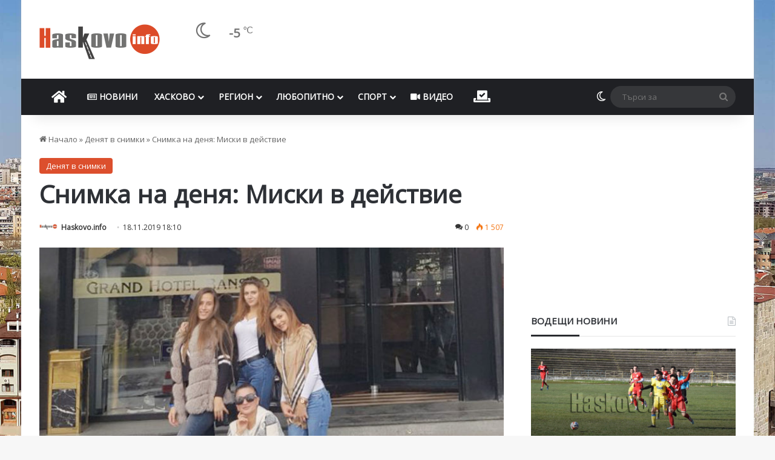

--- FILE ---
content_type: text/html; charset=UTF-8
request_url: https://haskovo.info/117407/%D1%81%D0%BD%D0%B8%D0%BC%D0%BA%D0%B0-%D0%BD%D0%B0-%D0%B4%D0%B5%D0%BD%D1%8F-%D0%BC%D0%B8%D1%81%D0%BA%D0%B8-%D0%B2-%D0%B4%D0%B5%D0%B9%D1%81%D1%82%D0%B2%D0%B8%D0%B5/
body_size: 45824
content:
<!DOCTYPE html> <html lang="bg-BG" data-skin="light"> <head><style>img.lazy{min-height:1px}</style><link href="https://cdn.haskovo.info/wp-content/plugins/w3-total-cache/pub/js/lazyload.min.js" as="script"> <meta charset="UTF-8"/> <link rel="profile" href="//gmpg.org/xfn/11"/> <meta http-equiv="x-dns-prefetch-control" content="on"> <link rel="dns-prefetch" href="//cdn.haskovo.info/"/> <link rel="dns-prefetch" href="//use.fontawesome.com/"/> <link rel="dns-prefetch" href="//pagead2.googlesyndication.com/"/> <link rel="dns-prefetch" href="//connect.facebook.net/"/> <link rel="dns-prefetch" href="//fonts.googleapis.com/"/> <meta http-equiv='x-dns-prefetch-control' content='on'> <link rel='dns-prefetch' href="//cdnjs.cloudflare.com/"/> <link rel='dns-prefetch' href="//ajax.googleapis.com/"/> <link rel='dns-prefetch' href="//fonts.googleapis.com/"/> <link rel='dns-prefetch' href="//fonts.gstatic.com/"/> <link rel='dns-prefetch' href="//s.gravatar.com/"/> <link rel='dns-prefetch' href="//www.google-analytics.com/"/> <link rel='preload' as='image' href="https://cdn.haskovo.info/wp-content/uploads/2021/08/haskovo.info_logo_082021.png"> <link rel='preload' as='image' href="https://cdn.haskovo.info/wp-content/uploads/2019/11/181119.jpg"> <link rel='preload' as='font' href="https://cdn.haskovo.info/wp-content/themes/jannah/assets/fonts/tielabs-fonticon/tielabs-fonticon.woff" type='font/woff' crossorigin='anonymous'/> <link rel='preload' as='font' href="https://cdn.haskovo.info/wp-content/themes/jannah/assets/fonts/fontawesome/fa-solid-900.woff2" type='font/woff2' crossorigin='anonymous'/> <link rel='preload' as='font' href="https://cdn.haskovo.info/wp-content/themes/jannah/assets/fonts/fontawesome/fa-brands-400.woff2" type='font/woff2' crossorigin='anonymous'/> <link rel='preload' as='font' href="https://cdn.haskovo.info/wp-content/themes/jannah/assets/fonts/fontawesome/fa-regular-400.woff2" type='font/woff2' crossorigin='anonymous'/> <style id='tie-critical-css' type='text/css'>:root{--brand-color:#0669ff;--dark-brand-color:#0051cc;--bright-color:#FFF;--base-color:#2c2f34}html{-ms-touch-action:manipulation;touch-action:manipulation;-webkit-text-size-adjust:100%;-ms-text-size-adjust:100%}article,aside,details,figcaption,figure,footer,header,main,menu,nav,section,summary{display:block}audio,canvas,progress,video{display:inline-block}audio:not([controls]){display:none;height:0}progress{vertical-align:baseline}[hidden],template{display:none}a{background-color:transparent}a:active,a:hover{outline-width:0}abbr[title]{border-bottom:none;text-decoration:underline;text-decoration:underline dotted}b,strong{font-weight:inherit}b,strong{font-weight:600}dfn{font-style:italic}mark{background-color:#ff0;color:#000}small{font-size:80%}sub,sup{font-size:75%;line-height:0;position:relative;vertical-align:baseline}sub{bottom:-0.25em}sup{top:-0.5em}img{border-style:none}svg:not(:root){overflow:hidden}figure{margin:1em 0}hr{box-sizing:content-box;height:0;overflow:visible}button,input,select,textarea{font:inherit}optgroup{font-weight:bold}button,input,select{overflow:visible}button,input,select,textarea{margin:0}button,select{text-transform:none}[type=button],[type=reset],[type=submit],button{cursor:pointer}[disabled]{cursor:default}[type=reset],[type=submit],button,html [type=button]{-webkit-appearance:button}button::-moz-focus-inner,input::-moz-focus-inner{border:0;padding:0}button:-moz-focusring,input:-moz-focusring{outline:1px dotted ButtonText}fieldset{border:1px solid #c0c0c0;margin:0 2px;padding:0.35em 0.625em 0.75em}legend{box-sizing:border-box;color:inherit;display:table;max-width:100%;padding:0;white-space:normal}textarea{overflow:auto}[type=checkbox],[type=radio]{box-sizing:border-box;padding:0}[type=number]::-webkit-inner-spin-button,[type=number]::-webkit-outer-spin-button{height:auto}[type=search]{-webkit-appearance:textfield}[type=search]::-webkit-search-cancel-button,[type=search]::-webkit-search-decoration{-webkit-appearance:none}*{padding:0;margin:0;list-style:none;border:0;outline:none;box-sizing:border-box}:after,:before{box-sizing:border-box}body{background:#F7F7F7;color:var(--base-color);font-family:-apple-system,BlinkMacSystemFont,"Segoe UI",Roboto,Oxygen,Oxygen-Sans,Ubuntu,Cantarell,"Helvetica Neue","Open Sans",Arial,sans-serif;font-size:13px;line-height:21px}.the-subtitle,h1,h2,h3,h4,h5,h6{line-height:1.4;font-weight:600}h1{font-size:41px;font-weight:700}h2{font-size:27px}h3{font-size:23px}.the-subtitle,h4{font-size:17px}h5{font-size:13px}h6{font-size:12px}a{color:var(--base-color);text-decoration:none;transition:0.15s}.brand-title,a:hover{color:var(--brand-color)}embed,img,object{max-width:100%;height:auto}iframe{max-width:100%}p{line-height:1.7}.comment-form-comment label,.says,.screen-reader-text{clip:rect(1px,1px,1px,1px);position:absolute!important;height:1px;width:1px;overflow:hidden}.stream-title{margin-bottom:3px;font-size:11px;color:#a5a5a5;display:block}.stream-item{text-align:center;position:relative;z-index:2;margin:20px 0;padding:0}.stream-item iframe{margin:0 auto}.stream-item img{max-width:100%;width:auto;height:auto;margin:0 auto;display:inline-block;vertical-align:middle}.stream-item.stream-item-above-header{margin:0}.stream-item.stream-item-between .post-item-inner{width:100%;display:block}.post-layout-8.is-header-layout-1.has-header-ad .entry-header-outer,body.post-layout-8.has-header-below-ad .entry-header-outer{padding-top:0}.has-header-below-ad.post-layout-6 .featured-area,.is-header-layout-1.has-header-ad.post-layout-6 .featured-area,.stream-item-top-wrapper~.stream-item-below-header{margin-top:0}.has-header-below-ad .fullwidth-entry-title.container-wrapper,.has-header-below-ad .is-first-section,.is-header-layout-1.has-header-ad .fullwidth-entry-title,.is-header-layout-1.has-header-ad .is-first-section{padding-top:0;margin-top:0}@media (max-width:991px){body:not(.is-header-layout-1).has-header-below-ad.has-header-ad .top-nav-below .has-breaking-news{margin-bottom:20px}.has-header-ad .fullwidth-entry-title.container-wrapper,.has-header-ad.has-header-below-ad .stream-item-below-header,.page.has-header-ad:not(.has-header-below-ad) #content,.single.has-header-ad:not(.has-header-below-ad) #content{margin-top:0}.has-header-ad .is-first-section{padding-top:0}.has-header-ad:not(.has-header-below-ad) .buddypress-header-outer{margin-bottom:15px}}.has-full-width-logo .stream-item-top-wrapper,.header-layout-2 .stream-item-top-wrapper{width:100%;max-width:100%;float:none;clear:both}@media (min-width:992px){.header-layout-2.has-normal-width-logo .stream-item-top-wrapper{margin-top:0}}.header-layout-3.no-stream-item .logo-container{width:100%;float:none}@media (min-width:992px){.header-layout-3.has-normal-width-logo .stream-item-top img{float:right}}@media (max-width:991px){.header-layout-3.has-normal-width-logo .stream-item-top{clear:both}}#background-stream-cover{top:0;left:0;z-index:0;overflow:hidden;width:100%;height:100%;position:fixed}@media (max-width:768px){.hide_back_top_button #go-to-top,.hide_banner_above .stream-item-above-post,.hide_banner_above_content .stream-item-above-post-content,.hide_banner_below .stream-item-below-post,.hide_banner_below_content .stream-item-below-post-content,.hide_banner_below_header .stream-item-below-header,.hide_banner_bottom .stream-item-above-footer,.hide_banner_comments .stream-item-below-post-comments,.hide_banner_header .stream-item-above-header,.hide_banner_top .stream-item-top-wrapper,.hide_breadcrumbs #breadcrumb,.hide_breaking_news #top-nav,.hide_copyright #site-info,.hide_footer #footer-widgets-container,.hide_footer_instagram #footer-instagram,.hide_footer_tiktok #footer-tiktok,.hide_inline_related_posts #inline-related-post,.hide_post_authorbio .post-components .about-author,.hide_post_nav .prev-next-post-nav,.hide_post_newsletter #post-newsletter,.hide_read_more_buttons .more-link,.hide_read_next #read-next-block,.hide_related #related-posts,.hide_share_post_bottom .share-buttons-bottom,.hide_share_post_top .share-buttons-top,.hide_sidebars .sidebar{display:none!important}}.tie-icon:before,[class*=" tie-icon-"],[class^=tie-icon-]{font-family:"tiefonticon"!important;speak:never;font-style:normal;font-weight:normal;font-variant:normal;text-transform:none;line-height:1;-webkit-font-smoothing:antialiased;-moz-osx-font-smoothing:grayscale;display:inline-block}body.tie-no-js .bbp-template-notice,body.tie-no-js .comp-sub-menu,body.tie-no-js .indicator-hint,body.tie-no-js .menu-counter-bubble-outer,body.tie-no-js .menu-sub-content,body.tie-no-js .notifications-total-outer,body.tie-no-js .tooltip,body.tie-no-js .woocommerce-error,body.tie-no-js .woocommerce-info,body.tie-no-js .woocommerce-message,body.tie-no-js a.remove{display:none!important}body.tie-no-js .fa,body.tie-no-js .fab,body.tie-no-js .far,body.tie-no-js .fas,body.tie-no-js .tie-icon:before,body.tie-no-js .weather-icon,body.tie-no-js [class*=" tie-icon-"],body.tie-no-js [class^=tie-icon-]{visibility:hidden!important}body.tie-no-js [class*=" tie-icon-"]:before,body.tie-no-js [class^=tie-icon-]:before{content:"\f105"}#autocomplete-suggestions,.tie-popup{display:none}.container{margin-right:auto;margin-left:auto;padding-left:15px;padding-right:15px}.container:after{content:"";display:table;clear:both}@media (min-width:768px){.container{width:100%}}@media (min-width:1200px){.container{max-width:1200px}}.tie-row{margin-left:-15px;margin-right:-15px}.tie-row:after{content:"";display:table;clear:both}.tie-col-md-1,.tie-col-md-10,.tie-col-md-11,.tie-col-md-12,.tie-col-md-2,.tie-col-md-3,.tie-col-md-4,.tie-col-md-5,.tie-col-md-6,.tie-col-md-7,.tie-col-md-8,.tie-col-md-9,.tie-col-sm-1,.tie-col-sm-10,.tie-col-sm-11,.tie-col-sm-12,.tie-col-sm-2,.tie-col-sm-3,.tie-col-sm-4,.tie-col-sm-5,.tie-col-sm-6,.tie-col-sm-7,.tie-col-sm-8,.tie-col-sm-9,.tie-col-xs-1,.tie-col-xs-10,.tie-col-xs-11,.tie-col-xs-12,.tie-col-xs-2,.tie-col-xs-3,.tie-col-xs-4,.tie-col-xs-5,.tie-col-xs-6,.tie-col-xs-7,.tie-col-xs-8,.tie-col-xs-9{position:relative;min-height:1px;padding-left:15px;padding-right:15px}.tie-col-xs-1,.tie-col-xs-10,.tie-col-xs-11,.tie-col-xs-12,.tie-col-xs-2,.tie-col-xs-3,.tie-col-xs-4,.tie-col-xs-5,.tie-col-xs-6,.tie-col-xs-7,.tie-col-xs-8,.tie-col-xs-9{float:left}.tie-col-xs-1{width:8.3333333333%}.tie-col-xs-2{width:16.6666666667%}.tie-col-xs-3{width:25%}.tie-col-xs-4{width:33.3333333333%}.tie-col-xs-5{width:41.6666666667%}.tie-col-xs-6{width:50%}.tie-col-xs-7{width:58.3333333333%}.tie-col-xs-8{width:66.6666666667%}.tie-col-xs-9{width:75%}.tie-col-xs-10{width:83.3333333333%}.tie-col-xs-11{width:91.6666666667%}.tie-col-xs-12{width:100%}@media (min-width:768px){.tie-col-sm-1,.tie-col-sm-10,.tie-col-sm-11,.tie-col-sm-12,.tie-col-sm-2,.tie-col-sm-3,.tie-col-sm-4,.tie-col-sm-5,.tie-col-sm-6,.tie-col-sm-7,.tie-col-sm-8,.tie-col-sm-9{float:left}.tie-col-sm-1{width:8.3333333333%}.tie-col-sm-2{width:16.6666666667%}.tie-col-sm-3{width:25%}.tie-col-sm-4{width:33.3333333333%}.tie-col-sm-5{width:41.6666666667%}.tie-col-sm-6{width:50%}.tie-col-sm-7{width:58.3333333333%}.tie-col-sm-8{width:66.6666666667%}.tie-col-sm-9{width:75%}.tie-col-sm-10{width:83.3333333333%}.tie-col-sm-11{width:91.6666666667%}.tie-col-sm-12{width:100%}}@media (min-width:992px){.tie-col-md-1,.tie-col-md-10,.tie-col-md-11,.tie-col-md-12,.tie-col-md-2,.tie-col-md-3,.tie-col-md-4,.tie-col-md-5,.tie-col-md-6,.tie-col-md-7,.tie-col-md-8,.tie-col-md-9{float:left}.tie-col-md-1{width:8.3333333333%}.tie-col-md-2{width:16.6666666667%}.tie-col-md-3{width:25%}.tie-col-md-4{width:33.3333333333%}.tie-col-md-5{width:41.6666666667%}.tie-col-md-6{width:50%}.tie-col-md-7{width:58.3333333333%}.tie-col-md-8{width:66.6666666667%}.tie-col-md-9{width:75%}.tie-col-md-10{width:83.3333333333%}.tie-col-md-11{width:91.6666666667%}.tie-col-md-12{width:100%}}.tie-alignleft{float:left}.tie-alignright{float:right}.tie-aligncenter{clear:both;margin-left:auto;margin-right:auto}.fullwidth{width:100%!important}.alignleft{float:left;margin:0.375em 1.75em 1em 0}.alignright{float:right;margin:0.375em 0 1em 1.75em}.aligncenter{clear:both;display:block;margin:0 auto 1.75em;text-align:center;margin-left:auto;margin-right:auto;margin-top:6px;margin-bottom:6px}@media (max-width:767px){.entry .alignleft,.entry .alignleft img,.entry .alignright,.entry .alignright img{float:none;clear:both;display:block;margin:0 auto 1.75em}}.clearfix:after,.clearfix:before{content:" ";display:block;height:0;overflow:hidden}.clearfix:after{clear:both}#tie-wrapper,.tie-container{height:100%;min-height:650px}.tie-container{position:relative;overflow:hidden}#tie-wrapper{background:#fff;position:relative;z-index:108;height:100%;margin:0 auto}.container-wrapper{background:#ffffff;border:1px solid rgba(0,0,0,0.1);border-radius:2px;padding:30px}#content{margin-top:30px}@media (max-width:991px){#content{margin-top:15px}}.site-content{-ms-word-wrap:break-word;word-wrap:break-word}.boxed-layout #tie-wrapper,.boxed-layout .fixed-nav{max-width:1230px}.boxed-layout.wrapper-has-shadow #tie-wrapper{box-shadow:0 1px 7px rgba(171,171,171,0.5)}@media (min-width:992px){.boxed-layout #main-nav.fixed-nav,.boxed-layout #tie-wrapper{width:95%}}@media (min-width:992px){.framed-layout #tie-wrapper{margin-top:25px;margin-bottom:25px}}@media (min-width:992px){.border-layout #tie-container{margin:25px}.border-layout:after,.border-layout:before{background:inherit;content:"";display:block;height:25px;left:0;bottom:0;position:fixed;width:100%;z-index:110}.border-layout:before{top:0;bottom:auto}.border-layout.admin-bar:before{top:32px}.border-layout #main-nav.fixed-nav{left:25px;right:25px;width:calc(100% - 50px)}}#header-notification-bar{background:var(--brand-color);color:#fff;position:relative;z-index:1}#header-notification-bar p a{color:#fff;text-decoration:underline}#header-notification-bar .container{display:flex;justify-content:space-between;font-size:16px;flex-wrap:wrap;align-items:center;gap:40px;min-height:65px}#header-notification-bar .container .button{font-size:14px}#header-notification-bar .container:after{display:none}@media (max-width:991px){#header-notification-bar .container{justify-content:center;padding-top:15px;padding-bottom:15px;gap:15px;flex-direction:column}}.theme-header{background:#fff;position:relative;z-index:999}.theme-header:after{content:"";display:table;clear:both}.theme-header.has-shadow{box-shadow:rgba(0,0,0,0.1) 0px 25px 20px -20px}.theme-header.top-nav-below .top-nav{z-index:8}.is-stretch-header .container{max-width:100%}#menu-components-wrap{display:flex;justify-content:space-between;width:100%;flex-wrap:wrap}.header-layout-2 #menu-components-wrap{justify-content:center}.header-layout-4 #menu-components-wrap{justify-content:flex-start}.header-layout-4 #menu-components-wrap .main-menu-wrap{flex-grow:2}.header-layout-4 #menu-components-wrap .flex-placeholder{flex-grow:1}.logo-row{position:relative}#logo{margin-top:40px;margin-bottom:40px;display:block;float:left}#logo img{vertical-align:middle}#logo img[src*=".svg"]{width:100%!important}@-moz-document url-prefix(){#logo img[src*=".svg"]{height:100px}}#logo a{display:inline-block}#logo .h1-off{position:absolute;top:-9000px;left:-9000px}#logo.text-logo a{color:var(--brand-color)}#logo.text-logo a:hover{color:var(--dark-brand-color);opacity:0.8}#tie-logo-inverted,#tie-sticky-logo-inverted{display:none}.tie-skin-inverted #tie-logo-inverted,.tie-skin-inverted #tie-sticky-logo-inverted{display:block}.tie-skin-inverted #tie-logo-default,.tie-skin-inverted #tie-sticky-logo-default{display:none}.logo-text{font-size:50px;line-height:50px;font-weight:bold}@media (max-width:670px){.logo-text{font-size:30px}}.has-full-width-logo.is-stretch-header .logo-container{padding:0}.has-full-width-logo #logo{margin:0}.has-full-width-logo #logo a,.has-full-width-logo #logo img{width:100%;height:auto;display:block}.has-full-width-logo #logo,.header-layout-2 #logo{float:none;text-align:center}.has-full-width-logo #logo img,.header-layout-2 #logo img{margin-right:auto;margin-left:auto}.has-full-width-logo .logo-container,.header-layout-2 .logo-container{width:100%;float:none}@media (max-width:991px){#theme-header.has-normal-width-logo #logo{margin:14px 0!important;text-align:left;line-height:1}#theme-header.has-normal-width-logo #logo img{width:auto;height:auto;max-width:190px}}@media (max-width:479px){#theme-header.has-normal-width-logo #logo img{max-width:160px;max-height:60px!important}}@media (max-width:991px){#theme-header.mobile-header-default.header-layout-1 .header-layout-1-logo,#theme-header.mobile-header-default:not(.header-layout-1) #logo{flex-grow:10}#theme-header.mobile-header-centered.header-layout-1 .header-layout-1-logo{width:auto!important}#theme-header.mobile-header-centered #logo{float:none;text-align:center}}.components{display:flex;align-items:center;justify-content:end}.components>li{position:relative}.components>li.social-icons-item{margin:0}.components>li>a{display:block;position:relative;width:30px;text-align:center;font-size:16px;white-space:nowrap}.components>li:hover>a,.components>li>a:hover{z-index:2}.components .avatar{border-radius:100%;position:relative;top:3px;max-width:20px}.components a.follow-btn{width:auto;padding-left:15px;padding-right:15px;overflow:hidden;font-size:12px}.components .search-bar form{width:auto;background:rgba(255,255,255,0.1);line-height:36px;border-radius:50px;position:relative}.main-nav-light .main-nav .components .search-bar form,.top-nav-light .top-nav .components .search-bar form{background:rgba(0,0,0,0.05)}.components #search-input{border:0;width:100%;background:transparent;padding:0 35px 0 20px;border-radius:0;font-size:inherit}.components #search-submit{position:absolute;right:0;top:0;width:40px;line-height:inherit;color:#777777;background:transparent;font-size:15px;padding:0;transition:color 0.15s;border:none}.components #search-submit:hover{color:var(--brand-color)}#search-submit .tie-icon-spinner{color:#fff;cursor:default;animation:tie-spin 3s infinite linear}.popup-login-icon.has-title a{width:auto;padding:0 8px}.popup-login-icon.has-title span{line-height:unset;float:left}.popup-login-icon.has-title .login-title{position:relative;font-size:13px;padding-left:4px}.weather-menu-item{display:flex;align-items:center;padding-right:5px;overflow:hidden}.weather-menu-item .weather-wrap{padding:0;overflow:inherit;line-height:23px}.weather-menu-item .weather-forecast-day{display:block;float:left;width:auto;padding:0 5px;line-height:initial}.weather-menu-item .weather-forecast-day .weather-icon{font-size:26px;margin-bottom:0}.weather-menu-item .city-data{float:left;display:block;font-size:12px}.weather-menu-item .weather-current-temp{font-size:16px;font-weight:400}.weather-menu-item .weather-current-temp sup{font-size:9px;top:-2px}.weather-menu-item .theme-notice{padding:0 10px}.components .tie-weather-widget{color:var(--base-color)}.main-nav-dark .main-nav .tie-weather-widget{color:#ffffff}.top-nav-dark .top-nav .tie-weather-widget{color:#cccccc}.components .icon-basecloud-bg:after{color:#ffffff}.main-nav-dark .main-nav .icon-basecloud-bg:after{color:#1f2024}.top-nav-dark .top-nav .icon-basecloud-bg:after{color:#1f2024}.custom-menu-button{padding-right:5px}.custom-menu-button .button{font-size:13px;display:inline-block;line-height:21px;width:auto}.header-layout-1 #menu-components-wrap{display:flex;justify-content:flex-end}.header-layout-1 .main-menu-wrapper{display:table;width:100%}.header-layout-1 #logo{line-height:1;float:left;margin-top:20px;margin-bottom:20px}.header-layout-1 .header-layout-1-logo{display:table-cell;vertical-align:middle;float:none}.is-header-bg-extended #theme-header,.is-header-bg-extended #theme-header.header-layout-1 #main-nav:not(.fixed-nav){background:transparent!important;display:inline-block!important;width:100%!important;box-shadow:none!important;transition:background 0.3s}.is-header-bg-extended #theme-header.header-layout-1 #main-nav:not(.fixed-nav):before,.is-header-bg-extended #theme-header:before{content:"";position:absolute;width:100%;left:0;right:0;top:0;height:150px;background-image:linear-gradient(to top,transparent,rgba(0,0,0,0.5))}@media (max-width:991px){.is-header-bg-extended #tie-wrapper #theme-header .logo-container:not(.fixed-nav){background:transparent;box-shadow:none;transition:background 0.3s}}.is-header-bg-extended .has-background .is-first-section{margin-top:-350px!important}.is-header-bg-extended .has-background .is-first-section>*{padding-top:350px!important}.rainbow-line{height:3px;width:100%;position:relative;z-index:2;background-image:-webkit-linear-gradient(left,#f76570 0%,#f76570 8%,#f3a46b 8%,#f3a46b 16%,#f3a46b 16%,#ffd205 16%,#ffd205 24%,#ffd205 24%,#1bbc9b 24%,#1bbc9b 25%,#1bbc9b 32%,#14b9d5 32%,#14b9d5 40%,#c377e4 40%,#c377e4 48%,#f76570 48%,#f76570 56%,#f3a46b 56%,#f3a46b 64%,#ffd205 64%,#ffd205 72%,#1bbc9b 72%,#1bbc9b 80%,#14b9d5 80%,#14b9d5 80%,#14b9d5 89%,#c377e4 89%,#c377e4 100%);background-image:linear-gradient(to right,#f76570 0%,#f76570 8%,#f3a46b 8%,#f3a46b 16%,#f3a46b 16%,#ffd205 16%,#ffd205 24%,#ffd205 24%,#1bbc9b 24%,#1bbc9b 25%,#1bbc9b 32%,#14b9d5 32%,#14b9d5 40%,#c377e4 40%,#c377e4 48%,#f76570 48%,#f76570 56%,#f3a46b 56%,#f3a46b 64%,#ffd205 64%,#ffd205 72%,#1bbc9b 72%,#1bbc9b 80%,#14b9d5 80%,#14b9d5 80%,#14b9d5 89%,#c377e4 89%,#c377e4 100%)}@media (max-width:991px){.header-layout-1 .main-menu-wrapper,.logo-container{border-width:0;display:flex;flex-flow:row nowrap;align-items:center;justify-content:space-between}}.mobile-header-components{display:none;z-index:10;height:30px;line-height:30px;flex-wrap:nowrap;flex:1 1 0%}.mobile-header-components .components{float:none;display:flex!important;justify-content:flex-start}.mobile-header-components .components li.custom-menu-link{display:inline-block;float:none}.mobile-header-components .components li.custom-menu-link>a{width:20px;padding-bottom:15px}.mobile-header-components .components li.custom-menu-link>a .menu-counter-bubble{right:calc(50% - 10px);bottom:-10px}.header-layout-1.main-nav-dark .mobile-header-components .components li.custom-menu-link>a{color:#fff}.mobile-header-components .components .comp-sub-menu{padding:10px}.dark-skin .mobile-header-components .components .comp-sub-menu{background:#1f2024}.mobile-header-components [class*=" tie-icon-"],.mobile-header-components [class^=tie-icon-]{font-size:18px;width:20px;height:20px;vertical-align:middle}.mobile-header-components .tie-mobile-menu-icon{font-size:20px}.mobile-header-components .tie-icon-grid-4,.mobile-header-components .tie-icon-grid-9{transform:scale(1.75)}.mobile-header-components .nav-icon{display:inline-block;width:20px;height:2px;background-color:var(--base-color);position:relative;top:-4px;transition:background 0.4s ease}.mobile-header-components .nav-icon:after,.mobile-header-components .nav-icon:before{position:absolute;right:0;background-color:var(--base-color);content:"";display:block;width:100%;height:100%;transition:transform 0.4s,background 0.4s,right 0.2s ease;transform:translateZ(0);backface-visibility:hidden}.mobile-header-components .nav-icon:before{transform:translateY(-7px)}.mobile-header-components .nav-icon:after{transform:translateY(7px)}.mobile-header-components .nav-icon.is-layout-2:after,.mobile-header-components .nav-icon.is-layout-2:before{width:70%;right:15%}.mobile-header-components .nav-icon.is-layout-3:after{width:60%}.mobile-header-components .nav-icon.is-layout-4:after{width:60%;right:auto;left:0}.dark-skin .mobile-header-components .nav-icon,.dark-skin .mobile-header-components .nav-icon:after,.dark-skin .mobile-header-components .nav-icon:before,.main-nav-dark.header-layout-1 .mobile-header-components .nav-icon,.main-nav-dark.header-layout-1 .mobile-header-components .nav-icon:after,.main-nav-dark.header-layout-1 .mobile-header-components .nav-icon:before{background-color:#ffffff}.dark-skin .mobile-header-components .nav-icon .menu-text,.main-nav-dark.header-layout-1 .mobile-header-components .nav-icon .menu-text{color:#ffffff}.mobile-header-components .menu-text-wrapper{white-space:nowrap;width:auto!important}.mobile-header-components .menu-text{color:var(--base-color);line-height:30px;font-size:12px;padding:0 0 0 5px;display:inline-block;transition:color 0.4s}.dark-skin .mobile-header-components .menu-text,.main-nav-dark.header-layout-1 .mobile-header-components .menu-text{color:#ffffff}#mobile-header-components-area_1 .components li.custom-menu-link>a{margin-right:15px}#mobile-header-components-area_1 .comp-sub-menu{left:0;right:auto}#mobile-header-components-area_2 .components{flex-direction:row-reverse}#mobile-header-components-area_2 .components li.custom-menu-link>a{margin-left:15px}#mobile-menu-icon:hover .nav-icon,#mobile-menu-icon:hover .nav-icon:after,#mobile-menu-icon:hover .nav-icon:before{background-color:var(--brand-color)}@media (max-width:991px){.logo-container:after,.logo-container:before{height:1px}.mobile-components-row .logo-wrapper{height:auto!important}.mobile-components-row .logo-container,.mobile-components-row.header-layout-1 .main-menu-wrapper{flex-wrap:wrap}.mobile-components-row.header-layout-1 .header-layout-1-logo,.mobile-components-row:not(.header-layout-1) #logo{flex:1 0 100%;order:-1}.mobile-components-row .mobile-header-components{padding:5px 0;height:45px}.mobile-components-row .mobile-header-components .components li.custom-menu-link>a{padding-bottom:0}#tie-body #mobile-container,.mobile-header-components{display:block}#slide-sidebar-widgets{display:none}}.top-nav{background-color:#ffffff;position:relative;z-index:10;line-height:40px;border:1px solid rgba(0,0,0,0.1);border-width:1px 0;color:var(--base-color);clear:both}.main-nav-below.top-nav-above .top-nav{border-top-width:0}.top-nav a:not(.button):not(:hover){color:var(--base-color)}.top-nav .components>li:hover>a{color:var(--brand-color)}.top-nav .search-bar{margin-top:3px;margin-bottom:3px;line-height:34px}.topbar-wrapper{display:flex;min-height:40px}.top-nav.has-components .topbar-wrapper,.top-nav.has-menu .topbar-wrapper{display:block}.top-nav .tie-alignleft,.top-nav .tie-alignright{flex-grow:1;position:relative}.top-nav.has-breaking-news .tie-alignleft{flex:1 0 100px}.top-nav.has-breaking-news .tie-alignright{flex-grow:0;z-index:1}.top-nav-boxed .top-nav.has-components .components>li:first-child:not(.search-bar),.top-nav.has-date-components .tie-alignleft .components>li:first-child:not(.search-bar),.top-nav.has-date-components-menu .components>li:first-child:not(.search-bar){border-width:0}@media (min-width:992px){.header-layout-1.top-nav-below:not(.has-shadow) .top-nav{border-width:0 0 1px}}.topbar-today-date{float:left;padding-right:15px;flex-shrink:0}.top-menu .menu a{padding:0 10px}.top-menu .menu li:hover>a{color:var(--brand-color)}.top-menu .menu ul{display:none;position:absolute;background:#ffffff}.top-menu .menu li:hover>ul{display:block}.top-menu .menu li{position:relative}.top-menu .menu ul.sub-menu a{width:200px;line-height:20px;padding:10px 15px}.tie-alignright .top-menu{float:right;border-width:0 1px}.top-menu .menu .tie-current-menu>a{color:var(--brand-color)}@media (min-width:992px){.top-nav-boxed .topbar-wrapper{padding-right:15px;padding-left:15px}.top-nav-boxed .top-nav{background:transparent!important;border-width:0}.top-nav-boxed .topbar-wrapper{background:#ffffff;border:1px solid rgba(0,0,0,0.1);border-width:1px 0;width:100%}.top-nav-boxed.has-shadow.top-nav-below .topbar-wrapper,.top-nav-boxed.has-shadow.top-nav-below-main-nav .topbar-wrapper{border-bottom-width:0!important}}.top-nav .tie-alignleft .components,.top-nav .tie-alignleft .components>li{float:left;justify-content:start}.top-nav .tie-alignleft .comp-sub-menu{right:auto;left:-1px}.top-nav-dark .top-nav{background-color:#2c2e32;color:#cccccc}.top-nav-dark .top-nav *{border-color:rgba(255,255,255,0.1)}.top-nav-dark .top-nav .breaking a{color:#cccccc}.top-nav-dark .top-nav .breaking a:hover{color:#ffffff}.top-nav-dark .top-nav .components>li.social-icons-item .social-link:not(:hover) span,.top-nav-dark .top-nav .components>li>a{color:#cccccc}.top-nav-dark .top-nav .components>li:hover>a{color:#ffffff}.top-nav-dark .top-nav .top-menu li a{color:#cccccc;border-color:rgba(255,255,255,0.04)}.top-nav-dark .top-menu ul{background:#2c2e32}.top-nav-dark .top-menu li:hover>a{background:rgba(0,0,0,0.1);color:var(--brand-color)}.top-nav-dark.top-nav-boxed .top-nav{background-color:transparent}.top-nav-dark.top-nav-boxed .topbar-wrapper{background-color:#2c2e32}.top-nav-dark.top-nav-boxed.top-nav-above.main-nav-below .topbar-wrapper{border-width:0}.main-nav-light #main-nav .weather-icon .icon-basecloud-bg,.main-nav-light #main-nav .weather-icon .icon-cloud,.main-nav-light #main-nav .weather-icon .icon-cloud-behind,.top-nav-light #top-nav .weather-icon .icon-basecloud-bg,.top-nav-light #top-nav .weather-icon .icon-cloud,.top-nav-light #top-nav .weather-icon .icon-cloud-behind{color:#d3d3d3}@media (max-width:991px){.theme-header .components,.top-menu,.top-nav:not(.has-breaking-news),.topbar-today-date{display:none}}.breaking{display:none}.main-nav-wrapper{position:relative;z-index:4}.main-nav-below.top-nav-below-main-nav .main-nav-wrapper{z-index:9}.main-nav-above.top-nav-below .main-nav-wrapper{z-index:10}.main-nav{background-color:var(--main-nav-background);color:var(--main-nav-primary-color);position:relative;border:1px solid var(--main-nav-main-border-color);border-width:1px 0}.main-menu-wrapper{position:relative}@media (min-width:992px){.header-menu .menu{display:flex}.header-menu .menu a{display:block;position:relative}.header-menu .menu>li>a{white-space:nowrap}.header-menu .menu .sub-menu a{padding:8px 10px}.header-menu .menu a:hover,.header-menu .menu li:hover>a{z-index:2}.header-menu .menu ul:not(.sub-menu-columns):not(.sub-menu-columns-item):not(.sub-list):not(.mega-cat-sub-categories):not(.slider-arrow-nav){box-shadow:0 2px 5px rgba(0,0,0,0.1)}.header-menu .menu ul li{position:relative}.header-menu .menu ul a{border-width:0 0 1px;transition:0.15s}.header-menu .menu ul ul{top:0;left:100%}#main-nav{z-index:9;line-height:60px}.main-menu .menu a{transition:0.15s}.main-menu .menu>li>a{padding:0 14px;font-size:14px;font-weight:700}.main-menu .menu>li>.menu-sub-content{border-top:2px solid var(--main-nav-primary-color)}.main-menu .menu>li.is-icon-only>a{padding:0 20px;line-height:inherit}.main-menu .menu>li.is-icon-only>a:before{display:none}.main-menu .menu>li.is-icon-only>a .tie-menu-icon{font-size:160%;transform:translateY(15%)}.main-menu .menu ul{line-height:20px;z-index:1}.main-menu .menu .mega-cat-more-links .tie-menu-icon,.main-menu .menu .mega-link-column .tie-menu-icon,.main-menu .menu .mega-recent-featured-list .tie-menu-icon,.main-menu .menu .sub-menu .tie-menu-icon{width:20px}.main-menu .menu-sub-content{background:var(--main-nav-background);display:none;padding:15px;width:230px;position:absolute;box-shadow:0 3px 4px rgba(0,0,0,0.2)}.main-menu .menu-sub-content a{width:200px}.main-menu ul li:hover>.menu-sub-content,.main-menu ul li[aria-expanded=true]>.mega-menu-block,.main-menu ul li[aria-expanded=true]>ul{display:block;z-index:1}nav.main-nav.menu-style-default .menu>li.tie-current-menu{border-bottom:5px solid var(--main-nav-primary-color);margin-bottom:-5px}nav.main-nav.menu-style-default .menu>li.tie-current-menu>a:after{content:"";width:20px;height:2px;position:absolute;margin-top:17px;left:50%;top:50%;bottom:auto;right:auto;transform:translateX(-50%) translateY(-50%);background:#2c2f34;transition:0.3s}nav.main-nav.menu-style-solid-bg .menu>li.tie-current-menu>a,nav.main-nav.menu-style-solid-bg .menu>li:hover>a{background-color:var(--main-nav-primary-color);color:var(--main-nav-contrast-primary-color)}nav.main-nav.menu-style-side-arrow .menu>li.tie-current-menu{border-bottom-color:var(--main-nav-primary-color);border-bottom-width:10px!important;border-bottom-style:solid;margin-bottom:-10px}nav.main-nav.menu-style-side-arrow .menu>li.tie-current-menu+.tie-current-menu{border-bottom:none!important}nav.main-nav.menu-style-side-arrow .menu>li.tie-current-menu+.tie-current-menu>a:after{display:none!important}nav.main-nav.menu-style-side-arrow .menu>li.tie-current-menu>a:after{position:absolute;content:"";width:0;height:0;background-color:transparent;border-top:10px solid var(--main-nav-primary-color);border-right:10px solid transparent;bottom:-10px;left:100%;filter:brightness(80%)}nav.main-nav.menu-style-side-arrow .menu>li.tie-current-menu.mega-menu:hover:after,nav.main-nav.menu-style-side-arrow .menu>li.tie-current-menu.mega-menu:hover>a:after,nav.main-nav.menu-style-side-arrow .menu>li.tie-current-menu.menu-item-has-children:hover:after,nav.main-nav.menu-style-side-arrow .menu>li.tie-current-menu.menu-item-has-children:hover>a:after{display:none}nav.main-nav.menu-style-minimal .menu>li.tie-current-menu>a,nav.main-nav.menu-style-minimal .menu>li:hover>a{color:var(--main-nav-primary-color)!important}nav.main-nav.menu-style-minimal .menu>li.tie-current-menu>a:before,nav.main-nav.menu-style-minimal .menu>li:hover>a:before{border-top-color:var(--main-nav-primary-color)!important}nav.main-nav.menu-style-border-bottom .menu>li.tie-current-menu{border-bottom:3px solid var(--main-nav-primary-color);margin-bottom:-3px}nav.main-nav.menu-style-border-top .menu>li.tie-current-menu{border-top:3px solid var(--main-nav-primary-color);margin-bottom:-3px}nav.main-nav.menu-style-line .menu>li>a:after{content:"";left:50%;top:50%;bottom:auto;right:auto;transform:translateX(-50%) translateY(-50%);height:3px;position:absolute;margin-top:14px;background:var(--main-nav-primary-color);transition:0.4s;width:0}nav.main-nav.menu-style-line .menu>li.tie-current-menu>a:after,nav.main-nav.menu-style-line .menu>li:hover>a:after{width:50%}nav.main-nav.menu-style-arrow .menu>li.tie-current-menu>a:after{border-color:#fff transparent transparent;border-top-color:var(--main-nav-primary-color);border-style:solid;border-width:7px 7px 0;display:block;height:0;left:50%;margin-left:-7px;top:0!important;width:0;content:"";position:absolute}nav.main-nav.menu-style-vertical-line .menu>li.tie-current-menu>a:after{content:"";width:2px;height:20px;position:absolute;margin-top:17px;left:50%;right:auto;transform:translateX(-50%);bottom:0;background:var(--main-nav-primary-color)}.header-layout-1 .main-menu-wrap .menu>li:only-child:not(.mega-menu){position:relative}.header-layout-1 .main-menu-wrap .menu>li:only-child>.menu-sub-content{right:0;left:auto}.header-layout-1 .main-menu-wrap .menu>li:only-child>.menu-sub-content ul{left:auto;right:100%}nav.main-nav .components>li:hover>a{color:var(--brand-color)}.main-nav .components li a:hover,.main-nav .menu ul li.current-menu-item:not(.mega-link-column)>a,.main-nav .menu ul li:hover>a:not(.megamenu-pagination){color:var(--main-nav-primary-color)}.main-nav .components li a,.main-nav .menu a{color:var(--main-nav-text-color)}.main-nav .components li a.button:hover,.main-nav .components li a.checkout-button,.main-nav .components li.custom-menu-button:hover a.button{color:var(--main-nav-contrast-primary-color)}.main-nav-light{--main-nav-background:#FFFFFF;--main-nav-secondry-background:rgba(0,0,0,0.03);--main-nav-primary-color:var(--brand-color);--main-nav-contrast-primary-color:var(--bright-color);--main-nav-text-color:var(--base-color);--main-nav-secondry-text-color:rgba(0,0,0,0.5);--main-nav-main-border-color:rgba(0,0,0,0.1);--main-nav-secondry-border-color:rgba(0,0,0,0.08)}.main-nav-light.fixed-nav{background-color:rgba(255,255,255,0.95)}.main-nav-dark{--main-nav-background:#1f2024;--main-nav-secondry-background:rgba(0,0,0,0.2);--main-nav-primary-color:var(--brand-color);--main-nav-contrast-primary-color:var(--bright-color);--main-nav-text-color:#FFFFFF;--main-nav-secondry-text-color:rgba(225,255,255,0.5);--main-nav-main-border-color:rgba(255,255,255,0.07);--main-nav-secondry-border-color:rgba(255,255,255,0.04)}.main-nav-dark .main-nav,.main-nav-dark .main-nav ul.cats-horizontal li a{border-width:0}.main-nav-dark .main-nav.fixed-nav{background-color:rgba(31,32,36,0.95)}}@media (min-width:992px){.mega-menu>a:before,header .menu-item-has-children>a:before{content:"";position:absolute;right:10px;top:50%;bottom:auto;transform:translateY(-50%);font-family:"tiefonticon"!important;font-style:normal;font-weight:normal;font-variant:normal;text-transform:none;content:"\f079";font-size:11px;line-height:1}.mega-menu .menu-item-has-children>a:before,header .menu-item-has-children .menu-item-has-children>a:before{content:"\f106";font-size:15px}.menu .mega-menu:not(.is-icon-only)>a,.menu>.menu-item-has-children:not(.is-icon-only)>a{padding-right:25px}}@media (min-width:992px){.main-nav-boxed .main-nav{border-width:0}.main-nav-boxed .main-menu-wrapper{float:left;width:100%;background-color:var(--main-nav-background);padding-right:15px}.main-nav-boxed.main-nav-light .main-menu-wrapper{border:1px solid var(--main-nav-main-border-color)}.dark-skin .main-nav-boxed.main-nav-light .main-menu-wrapper{border-width:0}.main-nav-boxed.main-nav-light .fixed-nav .main-menu-wrapper{border-color:transparent}.main-nav-above.top-nav-above #main-nav:not(.fixed-nav){top:-1px}.main-nav-below.top-nav-below #main-nav:not(.fixed-nav){bottom:-1px}.dark-skin .main-nav-below.top-nav-above #main-nav{border-width:0}.dark-skin .main-nav-below.top-nav-below-main-nav #main-nav{border-top-width:0}}.main-nav-boxed .fixed-nav .main-menu-wrapper,.main-nav-boxed .main-nav:not(.fixed-nav),.theme-header:not(.main-nav-boxed) .fixed-nav .main-menu-wrapper{background:transparent!important}@media (min-width:992px){.header-layout-1.main-nav-below.top-nav-above .main-nav{margin-top:-1px;border-top-width:0}.header-layout-1.main-nav-below.top-nav-above .breaking-title{top:0;margin-bottom:-1px}}.header-layout-1.main-nav-below.top-nav-below-main-nav .main-nav-wrapper{z-index:9}.header-layout-1.main-nav-below.top-nav-below-main-nav .main-nav{margin-bottom:-1px;bottom:0;border-top-width:0}@media (min-width:992px){.header-layout-1.main-nav-below.top-nav-below-main-nav .top-nav{margin-top:-1px}}.header-layout-1.has-shadow:not(.top-nav-below) .main-nav{border-bottom:0}#theme-header.header-layout-1>div:only-child nav{border-width:0!important}@media only screen and (min-width:992px) and (max-width:1100px){.main-nav .menu>li:not(.is-icon-only)>a{padding-left:7px;padding-right:7px}.main-nav .menu>li:not(.is-icon-only)>a:before{display:none}.main-nav .menu>li.is-icon-only>a{padding-left:15px;padding-right:15px}}.menu-tiny-label{font-size:10px;border-radius:10px;padding:2px 7px 3px;margin-left:3px;line-height:1;position:relative;top:-1px}.menu-tiny-label.menu-tiny-circle{border-radius:100%}@media (max-width:991px){#sticky-logo{display:none}}#main-nav:not(.fixed-nav) #sticky-logo,#main-nav:not(.fixed-nav) .flex-placeholder{display:none}@media (min-width:992px){#sticky-logo{overflow:hidden;float:left;vertical-align:middle}#sticky-logo a{line-height:1;display:inline-block}#sticky-logo img{position:relative;vertical-align:middle;padding:8px 10px;top:-1px;max-height:50px}.header-layout-1 #sticky-logo img,.just-before-sticky #sticky-logo img{padding:0}.header-layout-1:not(.has-custom-sticky-logo) #sticky-logo{display:none}.theme-header #sticky-logo img{opacity:0;visibility:hidden;width:0!important;transform:translateY(75%);transition:transform 0.3s cubic-bezier(0.55,0,0.1,1),opacity 0.6s cubic-bezier(0.55,0,0.1,1)}.theme-header.header-layout-1:not(.has-custom-sticky-logo) #sticky-logo img{transition:none}.theme-header:not(.header-layout-1) #main-nav:not(.fixed-nav) #sticky-logo img{margin-left:-20px}.header-layout-1 .flex-placeholder{flex-grow:1}}.theme-header .fixed-nav{position:fixed;width:100%;top:0;bottom:auto!important;z-index:100;will-change:transform;transform:translateY(-100%);transition:transform 0.3s;box-shadow:rgba(99,99,99,0.2) 0px 2px 8px 0px;border-width:0;background-color:rgba(255,255,255,0.95)}.theme-header .fixed-nav:not(.just-before-sticky){line-height:60px!important}@media (min-width:992px){.theme-header .fixed-nav:not(.just-before-sticky) .header-layout-1-logo{display:none}}.theme-header .fixed-nav:not(.just-before-sticky) #sticky-logo{display:block}.theme-header .fixed-nav:not(.just-before-sticky) #sticky-logo img{opacity:1;visibility:visible;width:auto!important;transform:translateY(0)}@media (min-width:992px){.header-layout-1:not(.just-before-sticky):not(.has-custom-sticky-logo) .fixed-nav #sticky-logo{display:block}}.admin-bar .theme-header .fixed-nav{top:32px}@media (max-width:782px){.admin-bar .theme-header .fixed-nav{top:46px}}@media (max-width:600px){.admin-bar .theme-header .fixed-nav{top:0}}@media (min-width:992px){.border-layout .theme-header .fixed-nav{top:25px}.border-layout.admin-bar .theme-header .fixed-nav{top:57px}}.theme-header .fixed-nav .container{opacity:0.95}.theme-header .fixed-nav .main-menu,.theme-header .fixed-nav .main-menu-wrapper{border-top:0}.theme-header .fixed-nav.fixed-unpinned:not(.default-behavior-mode) .main-menu .menu>li.tie-current-menu{border-bottom-width:0;margin-bottom:0}.theme-header .fixed-nav.unpinned-no-transition{transition:none}.theme-header .fixed-nav:not(.fixed-unpinned):not(.fixed-pinned) .tie-current-menu{border:none!important}.theme-header .default-behavior-mode.fixed-unpinned,.theme-header .fixed-pinned{transform:translate3d(0,0,0)}@media (max-width:991px){.theme-header .fixed-nav{transition:none}.fixed-nav#main-nav.sticky-nav-slide.sticky-down,.fixed-nav#main-nav.sticky-up,.fixed-nav.logo-container.sticky-nav-slide.sticky-down,.fixed-nav.logo-container.sticky-up{transition:transform 0.4s ease}.sticky-type-slide .fixed-nav#main-nav.sticky-nav-slide-visible,.sticky-type-slide .fixed-nav.logo-container.sticky-nav-slide-visible{transform:translateY(0)}.fixed-nav.default-behavior-mode{transform:none!important}}@media (max-width:991px){#tie-wrapper header#theme-header{box-shadow:none;background:transparent!important}.header-layout-1 .main-nav,.logo-container{border-width:0;box-shadow:0 3px 7px 0 rgba(0,0,0,0.1)}.header-layout-1.top-nav-below .main-nav:not(.fixed-nav){box-shadow:none}.is-header-layout-1.has-header-ad .top-nav-below .main-nav{border-bottom-width:1px}.header-layout-1 .main-nav,.logo-container{background-color:#ffffff}.dark-skin .logo-container,.main-nav-dark.header-layout-1 .main-nav{background-color:#1f2024}.dark-skin #theme-header .logo-container.fixed-nav{background-color:rgba(31,32,36,0.95)}.header-layout-1.main-nav-below.top-nav-below-main-nav .main-nav{margin-bottom:0}#sticky-nav-mask,.header-layout-1 #menu-components-wrap,.header-layout-2 .main-nav-wrapper,.header-layout-3 .main-nav-wrapper{display:none}.main-menu-wrapper .main-menu-wrap{width:100%}}</style> <meta name='robots' content='index, follow, max-image-preview:large, max-snippet:-1, max-video-preview:-1'/> <title>Снимка на деня: Миски в действие - Haskovo.info - Всичко за Хасково</title> <meta name="description" content="Снимка на деня: Миски в действие % Денят в снимки"/> <link rel="canonical" href="https://haskovo.info/117407/снимка-на-деня-миски-в-действие/"/> <meta property="og:locale" content="bg_BG"/> <meta property="og:type" content="article"/> <meta property="og:title" content="Снимка на деня: Миски в действие - Haskovo.info - Всичко за Хасково"/> <meta property="og:description" content="Снимка на деня: Миски в действие % Денят в снимки"/> <meta property="og:url" content="https://haskovo.info/117407/снимка-на-деня-миски-в-действие/"/> <meta property="og:site_name" content="Haskovo.info - Всичко за Хасково"/> <meta property="article:publisher" content="https://www.facebook.com/haskovo.info"/> <meta property="article:author" content="https://www.facebook.com/haskovo.info"/> <meta property="article:published_time" content="2019-11-18T16:10:55+00:00"/> <meta property="og:image" content="https://cdn.haskovo.info/wp-content/uploads/2019/11/181119.jpg"/> <meta property="og:image:width" content="1000"/> <meta property="og:image:height" content="664"/> <meta property="og:image:type" content="image/jpeg"/> <meta name="author" content="Haskovo.info"/> <meta name="twitter:card" content="summary_large_image"/> <meta name="twitter:label1" content="Written by"/> <meta name="twitter:data1" content="Haskovo.info"/> <script type="application/ld+json" class="yoast-schema-graph">{"@context":"https://schema.org","@graph":[{"@type":"NewsArticle","@id":"https://haskovo.info/117407/%d1%81%d0%bd%d0%b8%d0%bc%d0%ba%d0%b0-%d0%bd%d0%b0-%d0%b4%d0%b5%d0%bd%d1%8f-%d0%bc%d0%b8%d1%81%d0%ba%d0%b8-%d0%b2-%d0%b4%d0%b5%d0%b9%d1%81%d1%82%d0%b2%d0%b8%d0%b5/#article","isPartOf":{"@id":"https://haskovo.info/117407/%d1%81%d0%bd%d0%b8%d0%bc%d0%ba%d0%b0-%d0%bd%d0%b0-%d0%b4%d0%b5%d0%bd%d1%8f-%d0%bc%d0%b8%d1%81%d0%ba%d0%b8-%d0%b2-%d0%b4%d0%b5%d0%b9%d1%81%d1%82%d0%b2%d0%b8%d0%b5/"},"author":{"name":"Haskovo.info","@id":"https://haskovo.info/#/schema/person/672fbed205b4bb151f5599eb2ff55dff"},"headline":"Снимка на деня: Миски в действие","datePublished":"2019-11-18T16:10:55+00:00","mainEntityOfPage":{"@id":"https://haskovo.info/117407/%d1%81%d0%bd%d0%b8%d0%bc%d0%ba%d0%b0-%d0%bd%d0%b0-%d0%b4%d0%b5%d0%bd%d1%8f-%d0%bc%d0%b8%d1%81%d0%ba%d0%b8-%d0%b2-%d0%b4%d0%b5%d0%b9%d1%81%d1%82%d0%b2%d0%b8%d0%b5/"},"wordCount":52,"commentCount":0,"publisher":{"@id":"https://haskovo.info/#organization"},"image":{"@id":"https://haskovo.info/117407/%d1%81%d0%bd%d0%b8%d0%bc%d0%ba%d0%b0-%d0%bd%d0%b0-%d0%b4%d0%b5%d0%bd%d1%8f-%d0%bc%d0%b8%d1%81%d0%ba%d0%b8-%d0%b2-%d0%b4%d0%b5%d0%b9%d1%81%d1%82%d0%b2%d0%b8%d0%b5/#primaryimage"},"thumbnailUrl":"https://cdn.haskovo.info/wp-content/uploads/2019/11/181119.jpg","keywords":["красавици","мис","Мис България"],"articleSection":["Денят в снимки"],"inLanguage":"bg-BG","potentialAction":[{"@type":"CommentAction","name":"Comment","target":["https://haskovo.info/117407/%d1%81%d0%bd%d0%b8%d0%bc%d0%ba%d0%b0-%d0%bd%d0%b0-%d0%b4%d0%b5%d0%bd%d1%8f-%d0%bc%d0%b8%d1%81%d0%ba%d0%b8-%d0%b2-%d0%b4%d0%b5%d0%b9%d1%81%d1%82%d0%b2%d0%b8%d0%b5/#respond"]}]},{"@type":"WebPage","@id":"https://haskovo.info/117407/%d1%81%d0%bd%d0%b8%d0%bc%d0%ba%d0%b0-%d0%bd%d0%b0-%d0%b4%d0%b5%d0%bd%d1%8f-%d0%bc%d0%b8%d1%81%d0%ba%d0%b8-%d0%b2-%d0%b4%d0%b5%d0%b9%d1%81%d1%82%d0%b2%d0%b8%d0%b5/","url":"https://haskovo.info/117407/%d1%81%d0%bd%d0%b8%d0%bc%d0%ba%d0%b0-%d0%bd%d0%b0-%d0%b4%d0%b5%d0%bd%d1%8f-%d0%bc%d0%b8%d1%81%d0%ba%d0%b8-%d0%b2-%d0%b4%d0%b5%d0%b9%d1%81%d1%82%d0%b2%d0%b8%d0%b5/","name":"Снимка на деня: Миски в действие - Haskovo.info - Всичко за Хасково","isPartOf":{"@id":"https://haskovo.info/#website"},"primaryImageOfPage":{"@id":"https://haskovo.info/117407/%d1%81%d0%bd%d0%b8%d0%bc%d0%ba%d0%b0-%d0%bd%d0%b0-%d0%b4%d0%b5%d0%bd%d1%8f-%d0%bc%d0%b8%d1%81%d0%ba%d0%b8-%d0%b2-%d0%b4%d0%b5%d0%b9%d1%81%d1%82%d0%b2%d0%b8%d0%b5/#primaryimage"},"image":{"@id":"https://haskovo.info/117407/%d1%81%d0%bd%d0%b8%d0%bc%d0%ba%d0%b0-%d0%bd%d0%b0-%d0%b4%d0%b5%d0%bd%d1%8f-%d0%bc%d0%b8%d1%81%d0%ba%d0%b8-%d0%b2-%d0%b4%d0%b5%d0%b9%d1%81%d1%82%d0%b2%d0%b8%d0%b5/#primaryimage"},"thumbnailUrl":"https://cdn.haskovo.info/wp-content/uploads/2019/11/181119.jpg","datePublished":"2019-11-18T16:10:55+00:00","description":"Снимка на деня: Миски в действие % Денят в снимки","breadcrumb":{"@id":"https://haskovo.info/117407/%d1%81%d0%bd%d0%b8%d0%bc%d0%ba%d0%b0-%d0%bd%d0%b0-%d0%b4%d0%b5%d0%bd%d1%8f-%d0%bc%d0%b8%d1%81%d0%ba%d0%b8-%d0%b2-%d0%b4%d0%b5%d0%b9%d1%81%d1%82%d0%b2%d0%b8%d0%b5/#breadcrumb"},"inLanguage":"bg-BG","potentialAction":[{"@type":"ReadAction","target":["https://haskovo.info/117407/%d1%81%d0%bd%d0%b8%d0%bc%d0%ba%d0%b0-%d0%bd%d0%b0-%d0%b4%d0%b5%d0%bd%d1%8f-%d0%bc%d0%b8%d1%81%d0%ba%d0%b8-%d0%b2-%d0%b4%d0%b5%d0%b9%d1%81%d1%82%d0%b2%d0%b8%d0%b5/"]}]},{"@type":"ImageObject","inLanguage":"bg-BG","@id":"https://haskovo.info/117407/%d1%81%d0%bd%d0%b8%d0%bc%d0%ba%d0%b0-%d0%bd%d0%b0-%d0%b4%d0%b5%d0%bd%d1%8f-%d0%bc%d0%b8%d1%81%d0%ba%d0%b8-%d0%b2-%d0%b4%d0%b5%d0%b9%d1%81%d1%82%d0%b2%d0%b8%d0%b5/#primaryimage","url":"https://cdn.haskovo.info/wp-content/uploads/2019/11/181119.jpg","contentUrl":"https://cdn.haskovo.info/wp-content/uploads/2019/11/181119.jpg","width":1000,"height":664,"caption":"Миски"},{"@type":"BreadcrumbList","@id":"https://haskovo.info/117407/%d1%81%d0%bd%d0%b8%d0%bc%d0%ba%d0%b0-%d0%bd%d0%b0-%d0%b4%d0%b5%d0%bd%d1%8f-%d0%bc%d0%b8%d1%81%d0%ba%d0%b8-%d0%b2-%d0%b4%d0%b5%d0%b9%d1%81%d1%82%d0%b2%d0%b8%d0%b5/#breadcrumb","itemListElement":[{"@type":"ListItem","position":1,"name":"Haskovo.info","item":"https://haskovo.info/"},{"@type":"ListItem","position":2,"name":"Денят в снимки","item":"https://haskovo.info/новините/%d1%81%d0%bd%d0%b8%d0%bc%d0%ba%d0%b0-%d0%bd%d0%b0-%d0%b4%d0%b5%d0%bd%d1%8f/"},{"@type":"ListItem","position":3,"name":"Снимка на деня: Миски в действие"}]},{"@type":"WebSite","@id":"https://haskovo.info/#website","url":"https://haskovo.info/","name":"Haskovo.info - Всичко за Хасково","description":"Информационен портал за Хасково - Новини от Хасково и Хасковска област","publisher":{"@id":"https://haskovo.info/#organization"},"alternateName":"Haskovo.info - Новини от Хасково и региона","potentialAction":[{"@type":"SearchAction","target":{"@type":"EntryPoint","urlTemplate":"https://haskovo.info/?s={search_term_string}"},"query-input":{"@type":"PropertyValueSpecification","valueRequired":true,"valueName":"search_term_string"}}],"inLanguage":"bg-BG"},{"@type":"Organization","@id":"https://haskovo.info/#organization","name":"Хасково инфо ЕООД","url":"https://haskovo.info/","logo":{"@type":"ImageObject","inLanguage":"bg-BG","@id":"https://haskovo.info/#/schema/logo/image/","url":"https://cdn.haskovo.info/wp-content/uploads/2021/06/logo_square_200.png","contentUrl":"https://cdn.haskovo.info/wp-content/uploads/2021/06/logo_square_200.png","width":200,"height":200,"caption":"Хасково инфо ЕООД"},"image":{"@id":"https://haskovo.info/#/schema/logo/image/"},"sameAs":["https://www.facebook.com/haskovo.info","https://www.youtube.com/@haskovo-info","https://www.instagram.com/haskovo.info"]},{"@type":"Person","@id":"https://haskovo.info/#/schema/person/672fbed205b4bb151f5599eb2ff55dff","name":"Haskovo.info","image":{"@type":"ImageObject","inLanguage":"bg-BG","@id":"https://haskovo.info/#/schema/person/image/","url":"https://secure.gravatar.com/avatar/b608f05cac3d6c7015b55a61bade1089fb1bcbfe5d06e22cf71aa4e33a2a0b87?s=96&d=mm&r=g","contentUrl":"https://secure.gravatar.com/avatar/b608f05cac3d6c7015b55a61bade1089fb1bcbfe5d06e22cf71aa4e33a2a0b87?s=96&d=mm&r=g","caption":"Haskovo.info"},"sameAs":["http://haskovo.info","https://www.facebook.com/haskovo.info"],"url":"https://haskovo.info/author/haskovo-info/"}]}</script> <link rel='dns-prefetch' href="//fonts.googleapis.com/"/> <link rel="alternate" type="application/rss+xml" title="Haskovo.info - Всичко за Хасково &raquo; Поток" href="/feed/"/> <link rel="alternate" type="application/rss+xml" title="Haskovo.info - Всичко за Хасково &raquo; поток за коментари" href="/comments/feed/"/> <script type="text/javascript">
			try {
				if( 'undefined' != typeof localStorage ){
					var tieSkin = localStorage.getItem('tie-skin');
				}

									if ( tieSkin == null && window.matchMedia ){
						var tieSkin = 'light';

						if( window.matchMedia('(prefers-color-scheme: dark)').matches ) {
							var tieSkin = 'dark';
						}
					}
				
				var html = document.getElementsByTagName('html')[0].classList,
						htmlSkin = 'light';

				if( html.contains('dark-skin') ){
					htmlSkin = 'dark';
				}

				if( tieSkin != null && tieSkin != htmlSkin ){
					html.add('tie-skin-inverted');
					var tieSkinInverted = true;
				}

				if( tieSkin == 'dark' ){
					html.add('dark-skin');
				}
				else if( tieSkin == 'light' ){
					html.remove( 'dark-skin' );
				}
				
			} catch(e) { console.log( e ) }

		</script> <link rel="alternate" type="application/rss+xml" title="Haskovo.info - Всичко за Хасково &raquo; поток за коментари на Снимка на деня: Миски в действие" href="../%d1%81%d0%bd%d0%b8%d0%bc%d0%ba%d0%b0-%d0%bd%d0%b0-%d0%b4%d0%b5%d0%bd%d1%8f-%d0%bc%d0%b8%d1%81%d0%ba%d0%b8-%d0%b2-%d0%b4%d0%b5%d0%b9%d1%81%d1%82%d0%b2%d0%b8%d0%b5/feed/"/> <style type="text/css"> :root{ --tie-preset-gradient-1: linear-gradient(135deg, rgba(6, 147, 227, 1) 0%, rgb(155, 81, 224) 100%); --tie-preset-gradient-2: linear-gradient(135deg, rgb(122, 220, 180) 0%, rgb(0, 208, 130) 100%); --tie-preset-gradient-3: linear-gradient(135deg, rgba(252, 185, 0, 1) 0%, rgba(255, 105, 0, 1) 100%); --tie-preset-gradient-4: linear-gradient(135deg, rgba(255, 105, 0, 1) 0%, rgb(207, 46, 46) 100%); --tie-preset-gradient-5: linear-gradient(135deg, rgb(238, 238, 238) 0%, rgb(169, 184, 195) 100%); --tie-preset-gradient-6: linear-gradient(135deg, rgb(74, 234, 220) 0%, rgb(151, 120, 209) 20%, rgb(207, 42, 186) 40%, rgb(238, 44, 130) 60%, rgb(251, 105, 98) 80%, rgb(254, 248, 76) 100%); --tie-preset-gradient-7: linear-gradient(135deg, rgb(255, 206, 236) 0%, rgb(152, 150, 240) 100%); --tie-preset-gradient-8: linear-gradient(135deg, rgb(254, 205, 165) 0%, rgb(254, 45, 45) 50%, rgb(107, 0, 62) 100%); --tie-preset-gradient-9: linear-gradient(135deg, rgb(255, 203, 112) 0%, rgb(199, 81, 192) 50%, rgb(65, 88, 208) 100%); --tie-preset-gradient-10: linear-gradient(135deg, rgb(255, 245, 203) 0%, rgb(182, 227, 212) 50%, rgb(51, 167, 181) 100%); --tie-preset-gradient-11: linear-gradient(135deg, rgb(202, 248, 128) 0%, rgb(113, 206, 126) 100%); --tie-preset-gradient-12: linear-gradient(135deg, rgb(2, 3, 129) 0%, rgb(40, 116, 252) 100%); --tie-preset-gradient-13: linear-gradient(135deg, #4D34FA, #ad34fa); --tie-preset-gradient-14: linear-gradient(135deg, #0057FF, #31B5FF); --tie-preset-gradient-15: linear-gradient(135deg, #FF007A, #FF81BD); --tie-preset-gradient-16: linear-gradient(135deg, #14111E, #4B4462); --tie-preset-gradient-17: linear-gradient(135deg, #F32758, #FFC581); --main-nav-background: #1f2024; --main-nav-secondry-background: rgba(0,0,0,0.2); --main-nav-primary-color: #0088ff; --main-nav-contrast-primary-color: #FFFFFF; --main-nav-text-color: #FFFFFF; --main-nav-secondry-text-color: rgba(225,255,255,0.5); --main-nav-main-border-color: rgba(255,255,255,0.07); --main-nav-secondry-border-color: rgba(255,255,255,0.04); } </style> <link rel="alternate" title="oEmbed (JSON)" type="application/json+oembed" href="/wp-json/oembed/1.0/embed?url=https%3A%2F%2Fhaskovo.info%2F117407%2F%25d1%2581%25d0%25bd%25d0%25b8%25d0%25bc%25d0%25ba%25d0%25b0-%25d0%25bd%25d0%25b0-%25d0%25b4%25d0%25b5%25d0%25bd%25d1%258f-%25d0%25bc%25d0%25b8%25d1%2581%25d0%25ba%25d0%25b8-%25d0%25b2-%25d0%25b4%25d0%25b5%25d0%25b9%25d1%2581%25d1%2582%25d0%25b2%25d0%25b8%25d0%25b5%2F"/> <link rel="alternate" title="oEmbed (XML)" type="text/xml+oembed" href="/wp-json/oembed/1.0/embed?url=https%3A%2F%2Fhaskovo.info%2F117407%2F%25d1%2581%25d0%25bd%25d0%25b8%25d0%25bc%25d0%25ba%25d0%25b0-%25d0%25bd%25d0%25b0-%25d0%25b4%25d0%25b5%25d0%25bd%25d1%258f-%25d0%25bc%25d0%25b8%25d1%2581%25d0%25ba%25d0%25b8-%25d0%25b2-%25d0%25b4%25d0%25b5%25d0%25b9%25d1%2581%25d1%2582%25d0%25b2%25d0%25b8%25d0%25b5%2F&#038;format=xml"/> <meta name="viewport" content="width=device-width, initial-scale=1.0"/><style id='wp-img-auto-sizes-contain-inline-css' type='text/css'> img:is([sizes=auto i],[sizes^="auto," i]){contain-intrinsic-size:3000px 1500px} /*# sourceURL=wp-img-auto-sizes-contain-inline-css */ </style> <style id='wp-emoji-styles-inline-css' type='text/css'> img.wp-smiley, img.emoji { display: inline !important; border: none !important; box-shadow: none !important; height: 1em !important; width: 1em !important; margin: 0 0.07em !important; vertical-align: -0.1em !important; background: none !important; padding: 0 !important; } /*# sourceURL=wp-emoji-styles-inline-css */ </style> <link rel='stylesheet' id='awesome-weather-css' href="https://cdn.haskovo.info/wp-content/plugins/awesome-weather/awesome-weather.css?ver=6.9" type='text/css' media='all'/> <style id='awesome-weather-inline-css' type='text/css'> .awesome-weather-wrap { font-family: 'Open Sans', sans-serif; font-weight: 400; font-size: 14px; line-height: 14px; } /*# sourceURL=awesome-weather-inline-css */ </style> <link rel='stylesheet' id='opensans-googlefont-css' href="//fonts.googleapis.com/css?family=Open+Sans%3A400&#038;ver=6.9" type='text/css' media='all'/> <link rel='stylesheet' id='contact-form-7-css' href="https://cdn.haskovo.info/wp-content/plugins/contact-form-7/includes/css/styles.css?ver=6.1.4" type='text/css' media='all'/> <style id='contact-form-7-inline-css' type='text/css'> .wpcf7 .wpcf7-recaptcha iframe {margin-bottom: 0;}.wpcf7 .wpcf7-recaptcha[data-align="center"] > div {margin: 0 auto;}.wpcf7 .wpcf7-recaptcha[data-align="right"] > div {margin: 0 0 0 auto;} /*# sourceURL=contact-form-7-inline-css */ </style> <link rel='stylesheet' id='wordpress-popular-posts-css' href="https://cdn.haskovo.info/wp-content/plugins/wordpress-popular-posts/style/wpp.css?ver=3.3.3" type='text/css' media='all'/> <link rel='stylesheet' id='slb_core-css' href="https://cdn.haskovo.info/wp-content/plugins/simple-lightbox/client/css/app.css?ver=2.9.4" type='text/css' media='all'/> <link rel='stylesheet' id='wpdiscuz-frontend-css-css' href="https://cdn.haskovo.info/wp-content/plugins/wpdiscuz/themes/default/style.css?ver=7.6.43" type='text/css' media='all'/> <style id='wpdiscuz-frontend-css-inline-css' type='text/css'> #wpdcom .wpd-blog-administrator .wpd-comment-label{color:#ffffff;background-color:#00B38F;border:none}#wpdcom .wpd-blog-administrator .wpd-comment-author, #wpdcom .wpd-blog-administrator .wpd-comment-author a{color:#00B38F}#wpdcom.wpd-layout-1 .wpd-comment .wpd-blog-administrator .wpd-avatar img{border-color:#00B38F}#wpdcom.wpd-layout-2 .wpd-comment.wpd-reply .wpd-comment-wrap.wpd-blog-administrator{border-left:3px solid #00B38F}#wpdcom.wpd-layout-2 .wpd-comment .wpd-blog-administrator .wpd-avatar img{border-bottom-color:#00B38F}#wpdcom.wpd-layout-3 .wpd-blog-administrator .wpd-comment-subheader{border-top:1px dashed #00B38F}#wpdcom.wpd-layout-3 .wpd-reply .wpd-blog-administrator .wpd-comment-right{border-left:1px solid #00B38F}#wpdcom .wpd-blog-editor .wpd-comment-label{color:#ffffff;background-color:#00B38F;border:none}#wpdcom .wpd-blog-editor .wpd-comment-author, #wpdcom .wpd-blog-editor .wpd-comment-author a{color:#00B38F}#wpdcom.wpd-layout-1 .wpd-comment .wpd-blog-editor .wpd-avatar img{border-color:#00B38F}#wpdcom.wpd-layout-2 .wpd-comment.wpd-reply .wpd-comment-wrap.wpd-blog-editor{border-left:3px solid #00B38F}#wpdcom.wpd-layout-2 .wpd-comment .wpd-blog-editor .wpd-avatar img{border-bottom-color:#00B38F}#wpdcom.wpd-layout-3 .wpd-blog-editor .wpd-comment-subheader{border-top:1px dashed #00B38F}#wpdcom.wpd-layout-3 .wpd-reply .wpd-blog-editor .wpd-comment-right{border-left:1px solid #00B38F}#wpdcom .wpd-blog-author .wpd-comment-label{color:#ffffff;background-color:#00B38F;border:none}#wpdcom .wpd-blog-author .wpd-comment-author, #wpdcom .wpd-blog-author .wpd-comment-author a{color:#00B38F}#wpdcom.wpd-layout-1 .wpd-comment .wpd-blog-author .wpd-avatar img{border-color:#00B38F}#wpdcom.wpd-layout-2 .wpd-comment .wpd-blog-author .wpd-avatar img{border-bottom-color:#00B38F}#wpdcom.wpd-layout-3 .wpd-blog-author .wpd-comment-subheader{border-top:1px dashed #00B38F}#wpdcom.wpd-layout-3 .wpd-reply .wpd-blog-author .wpd-comment-right{border-left:1px solid #00B38F}#wpdcom .wpd-blog-contributor .wpd-comment-label{color:#ffffff;background-color:#00B38F;border:none}#wpdcom .wpd-blog-contributor .wpd-comment-author, #wpdcom .wpd-blog-contributor .wpd-comment-author a{color:#00B38F}#wpdcom.wpd-layout-1 .wpd-comment .wpd-blog-contributor .wpd-avatar img{border-color:#00B38F}#wpdcom.wpd-layout-2 .wpd-comment .wpd-blog-contributor .wpd-avatar img{border-bottom-color:#00B38F}#wpdcom.wpd-layout-3 .wpd-blog-contributor .wpd-comment-subheader{border-top:1px dashed #00B38F}#wpdcom.wpd-layout-3 .wpd-reply .wpd-blog-contributor .wpd-comment-right{border-left:1px solid #00B38F}#wpdcom .wpd-blog-subscriber .wpd-comment-label{color:#ffffff;background-color:#00B38F;border:none}#wpdcom .wpd-blog-subscriber .wpd-comment-author, #wpdcom .wpd-blog-subscriber .wpd-comment-author a{color:#00B38F}#wpdcom.wpd-layout-2 .wpd-comment .wpd-blog-subscriber .wpd-avatar img{border-bottom-color:#00B38F}#wpdcom.wpd-layout-3 .wpd-blog-subscriber .wpd-comment-subheader{border-top:1px dashed #00B38F}#wpdcom .wpd-blog-awpcp-moderator .wpd-comment-label{color:#ffffff;background-color:#00B38F;border:none}#wpdcom .wpd-blog-awpcp-moderator .wpd-comment-author, #wpdcom .wpd-blog-awpcp-moderator .wpd-comment-author a{color:#00B38F}#wpdcom.wpd-layout-1 .wpd-comment .wpd-blog-awpcp-moderator .wpd-avatar img{border-color:#00B38F}#wpdcom.wpd-layout-2 .wpd-comment .wpd-blog-awpcp-moderator .wpd-avatar img{border-bottom-color:#00B38F}#wpdcom.wpd-layout-3 .wpd-blog-awpcp-moderator .wpd-comment-subheader{border-top:1px dashed #00B38F}#wpdcom.wpd-layout-3 .wpd-reply .wpd-blog-awpcp-moderator .wpd-comment-right{border-left:1px solid #00B38F}#wpdcom .wpd-blog-wpseo_manager .wpd-comment-label{color:#ffffff;background-color:#00B38F;border:none}#wpdcom .wpd-blog-wpseo_manager .wpd-comment-author, #wpdcom .wpd-blog-wpseo_manager .wpd-comment-author a{color:#00B38F}#wpdcom.wpd-layout-1 .wpd-comment .wpd-blog-wpseo_manager .wpd-avatar img{border-color:#00B38F}#wpdcom.wpd-layout-2 .wpd-comment .wpd-blog-wpseo_manager .wpd-avatar img{border-bottom-color:#00B38F}#wpdcom.wpd-layout-3 .wpd-blog-wpseo_manager .wpd-comment-subheader{border-top:1px dashed #00B38F}#wpdcom.wpd-layout-3 .wpd-reply .wpd-blog-wpseo_manager .wpd-comment-right{border-left:1px solid #00B38F}#wpdcom .wpd-blog-wpseo_editor .wpd-comment-label{color:#ffffff;background-color:#00B38F;border:none}#wpdcom .wpd-blog-wpseo_editor .wpd-comment-author, #wpdcom .wpd-blog-wpseo_editor .wpd-comment-author a{color:#00B38F}#wpdcom.wpd-layout-1 .wpd-comment .wpd-blog-wpseo_editor .wpd-avatar img{border-color:#00B38F}#wpdcom.wpd-layout-2 .wpd-comment .wpd-blog-wpseo_editor .wpd-avatar img{border-bottom-color:#00B38F}#wpdcom.wpd-layout-3 .wpd-blog-wpseo_editor .wpd-comment-subheader{border-top:1px dashed #00B38F}#wpdcom.wpd-layout-3 .wpd-reply .wpd-blog-wpseo_editor .wpd-comment-right{border-left:1px solid #00B38F}#wpdcom .wpd-blog-post_author .wpd-comment-label{color:#ffffff;background-color:#00B38F;border:none}#wpdcom .wpd-blog-post_author .wpd-comment-author, #wpdcom .wpd-blog-post_author .wpd-comment-author a{color:#00B38F}#wpdcom .wpd-blog-post_author .wpd-avatar img{border-color:#00B38F}#wpdcom.wpd-layout-1 .wpd-comment .wpd-blog-post_author .wpd-avatar img{border-color:#00B38F}#wpdcom.wpd-layout-2 .wpd-comment.wpd-reply .wpd-comment-wrap.wpd-blog-post_author{border-left:3px solid #00B38F}#wpdcom.wpd-layout-2 .wpd-comment .wpd-blog-post_author .wpd-avatar img{border-bottom-color:#00B38F}#wpdcom.wpd-layout-3 .wpd-blog-post_author .wpd-comment-subheader{border-top:1px dashed #00B38F}#wpdcom.wpd-layout-3 .wpd-reply .wpd-blog-post_author .wpd-comment-right{border-left:1px solid #00B38F}#wpdcom .wpd-blog-guest .wpd-comment-label{color:#ffffff;background-color:#007dd1;border:none}#wpdcom .wpd-blog-guest .wpd-comment-author, #wpdcom .wpd-blog-guest .wpd-comment-author a{color:#007dd1}#wpdcom.wpd-layout-3 .wpd-blog-guest .wpd-comment-subheader{border-top:1px dashed #007dd1}#comments, #respond, .comments-area, #wpdcom{}#wpdcom .ql-editor > *{color:#777777}#wpdcom .ql-editor::before{}#wpdcom .ql-toolbar{border-top:none}#wpdcom .ql-container{border-bottom:none}#wpdcom .wpd-form-row .wpdiscuz-item input[type="text"], #wpdcom .wpd-form-row .wpdiscuz-item input[type="email"], #wpdcom .wpd-form-row .wpdiscuz-item input[type="url"], #wpdcom .wpd-form-row .wpdiscuz-item input[type="color"], #wpdcom .wpd-form-row .wpdiscuz-item input[type="date"], #wpdcom .wpd-form-row .wpdiscuz-item input[type="datetime"], #wpdcom .wpd-form-row .wpdiscuz-item input[type="datetime-local"], #wpdcom .wpd-form-row .wpdiscuz-item input[type="month"], #wpdcom .wpd-form-row .wpdiscuz-item input[type="number"], #wpdcom .wpd-form-row .wpdiscuz-item input[type="time"], #wpdcom textarea, #wpdcom select{color:#777777}#wpdcom .wpd-form-row .wpdiscuz-item textarea{}#wpdcom input::placeholder, #wpdcom textarea::placeholder, #wpdcom input::-moz-placeholder, #wpdcom textarea::-webkit-input-placeholder{}#wpdcom .wpd-comment-text{color:#777777}#wpdcom .wpd-thread-head .wpd-thread-info{border-bottom:2px solid #727272}#wpdcom .wpd-thread-head .wpd-thread-info.wpd-reviews-tab svg{fill:#727272}#wpdcom .wpd-thread-head .wpdiscuz-user-settings{border-bottom:2px solid #727272}#wpdcom .wpd-thread-head .wpdiscuz-user-settings:hover{color:#727272}#wpdcom .wpd-comment .wpd-follow-link:hover{color:#727272}#wpdcom .wpd-comment-status .wpd-sticky{color:#727272}#wpdcom .wpd-thread-filter .wpdf-active{color:#727272;border-bottom-color:#727272}#wpdcom .wpd-comment-info-bar{border:1px dashed #8f8f8f;background:#f1f1f1}#wpdcom .wpd-comment-info-bar .wpd-current-view i{color:#727272}#wpdcom .wpd-filter-view-all:hover{background:#727272}#wpdcom .wpdiscuz-item .wpdiscuz-rating > label{color:#DDDDDD}#wpdcom .wpdiscuz-item .wpdiscuz-rating:not(:checked) > label:hover, .wpdiscuz-rating:not(:checked) > label:hover ~ label{}#wpdcom .wpdiscuz-item .wpdiscuz-rating > input ~ label:hover, #wpdcom .wpdiscuz-item .wpdiscuz-rating > input:not(:checked) ~ label:hover ~ label, #wpdcom .wpdiscuz-item .wpdiscuz-rating > input:not(:checked) ~ label:hover ~ label{color:#FFED85}#wpdcom .wpdiscuz-item .wpdiscuz-rating > input:checked ~ label:hover, #wpdcom .wpdiscuz-item .wpdiscuz-rating > input:checked ~ label:hover, #wpdcom .wpdiscuz-item .wpdiscuz-rating > label:hover ~ input:checked ~ label, #wpdcom .wpdiscuz-item .wpdiscuz-rating > input:checked + label:hover ~ label, #wpdcom .wpdiscuz-item .wpdiscuz-rating > input:checked ~ label:hover ~ label, .wpd-custom-field .wcf-active-star, #wpdcom .wpdiscuz-item .wpdiscuz-rating > input:checked ~ label{color:#FFD700}#wpd-post-rating .wpd-rating-wrap .wpd-rating-stars svg .wpd-star{fill:#DDDDDD}#wpd-post-rating .wpd-rating-wrap .wpd-rating-stars svg .wpd-active{fill:#FFD700}#wpd-post-rating .wpd-rating-wrap .wpd-rate-starts svg .wpd-star{fill:#DDDDDD}#wpd-post-rating .wpd-rating-wrap .wpd-rate-starts:hover svg .wpd-star{fill:#FFED85}#wpd-post-rating.wpd-not-rated .wpd-rating-wrap .wpd-rate-starts svg:hover ~ svg .wpd-star{fill:#DDDDDD}.wpdiscuz-post-rating-wrap .wpd-rating .wpd-rating-wrap .wpd-rating-stars svg .wpd-star{fill:#DDDDDD}.wpdiscuz-post-rating-wrap .wpd-rating .wpd-rating-wrap .wpd-rating-stars svg .wpd-active{fill:#FFD700}#wpdcom .wpd-comment .wpd-follow-active{color:#ff7a00}#wpdcom .page-numbers{color:#555;border:#555 1px solid}#wpdcom span.current{background:#555}#wpdcom.wpd-layout-1 .wpd-new-loaded-comment > .wpd-comment-wrap > .wpd-comment-right{background:#FFFAD6}#wpdcom.wpd-layout-2 .wpd-new-loaded-comment.wpd-comment > .wpd-comment-wrap > .wpd-comment-right{background:#FFFAD6}#wpdcom.wpd-layout-2 .wpd-new-loaded-comment.wpd-comment.wpd-reply > .wpd-comment-wrap > .wpd-comment-right{background:transparent}#wpdcom.wpd-layout-2 .wpd-new-loaded-comment.wpd-comment.wpd-reply > .wpd-comment-wrap{background:#FFFAD6}#wpdcom.wpd-layout-3 .wpd-new-loaded-comment.wpd-comment > .wpd-comment-wrap > .wpd-comment-right{background:#FFFAD6}#wpdcom .wpd-follow:hover i, #wpdcom .wpd-unfollow:hover i, #wpdcom .wpd-comment .wpd-follow-active:hover i{color:#727272}#wpdcom .wpdiscuz-readmore{cursor:pointer;color:#727272}.wpd-custom-field .wcf-pasiv-star, #wpcomm .wpdiscuz-item .wpdiscuz-rating > label{color:#DDDDDD}.wpd-wrapper .wpd-list-item.wpd-active{border-top:3px solid #727272}#wpdcom.wpd-layout-2 .wpd-comment.wpd-reply.wpd-unapproved-comment .wpd-comment-wrap{border-left:3px solid #FFFAD6}#wpdcom.wpd-layout-3 .wpd-comment.wpd-reply.wpd-unapproved-comment .wpd-comment-right{border-left:1px solid #FFFAD6}#wpdcom .wpd-prim-button{background-color:#727272;color:#FFFFFF}#wpdcom .wpd_label__check i.wpdicon-on{color:#727272;border:1px solid #b9b9b9}#wpd-bubble-wrapper #wpd-bubble-all-comments-count{color:#727272}#wpd-bubble-wrapper > div{background-color:#727272}#wpd-bubble-wrapper > #wpd-bubble #wpd-bubble-add-message{background-color:#727272}#wpd-bubble-wrapper > #wpd-bubble #wpd-bubble-add-message::before{border-left-color:#727272;border-right-color:#727272}#wpd-bubble-wrapper.wpd-right-corner > #wpd-bubble #wpd-bubble-add-message::before{border-left-color:#727272;border-right-color:#727272}.wpd-inline-icon-wrapper path.wpd-inline-icon-first{fill:#727272}.wpd-inline-icon-count{background-color:#727272}.wpd-inline-icon-count::before{border-right-color:#727272}.wpd-inline-form-wrapper::before{border-bottom-color:#727272}.wpd-inline-form-question{background-color:#727272}.wpd-inline-form{background-color:#727272}.wpd-last-inline-comments-wrapper{border-color:#727272}.wpd-last-inline-comments-wrapper::before{border-bottom-color:#727272}.wpd-last-inline-comments-wrapper .wpd-view-all-inline-comments{background:#727272}.wpd-last-inline-comments-wrapper .wpd-view-all-inline-comments:hover,.wpd-last-inline-comments-wrapper .wpd-view-all-inline-comments:active,.wpd-last-inline-comments-wrapper .wpd-view-all-inline-comments:focus{background-color:#727272}#wpdcom .ql-snow .ql-tooltip[data-mode="link"]::before{content:"Enter link:"}#wpdcom .ql-snow .ql-tooltip.ql-editing a.ql-action::after{content:"Save"}.comments-area{width:auto}.comment-post{margin-top:45px}.comment-post ul{list-style:none;padding:0}.comment-post .children{padding-left:20px}.comments-list .comment-body{background-color:#f8f8f8;margin-bottom:23px;padding:27px 35px 35px;position:relative}.comments-list .comment-body::after{border-color:#fff transparent transparent #eee;border-style:solid;border-width:20px 0 0 20px;content:"";position:absolute;right:0;top:0}.comments-list .comment-avatar{float:left}.comments-list .avatar{-webkit-border-radius:50%;-moz-border-radius:50%;-o-border-radius:50%;border-radius:50%}.comments-list .comment-text{margin-left:100px;position:relative}.comments-list .comment-author{font-size:15px;display:inline-block;margin:7px 0 10px 0}.comments-list .comment-author .fn{margin-left:15px}.comments-list .comment-author a{color:#424347}.comments-list .comment-metadata a{display:inline-block;font-size:13px;color:#999;line-height:normal;margin-bottom:0}.comment-meta{margin-bottom:15px}.comments-list .reply{font-size:12px;font-weight:bold;position:absolute;right:35px;top:30px}.comments-list .comment-text .comment-reply:hover{text-decoration:underline}.comments-list .comment-body{margin-bottom:15px}.comments-list .children{margin-left:0;position:relative}.comment-respond{margin-top:30px}.bypostauthor{}.comment-respond #author, .comment-respond #email, .comment-respond #url, .comment-respond textarea{width:100%;margin-bottom:20px}.comment-respond p{margin-bottom:0}p.comment-form-comment{margin-bottom:15px}.comment-respond textarea{width:100%;height:140px;margin-bottom:0}.comment-respond .submit-comment input{color:#fff;border:0;-webkit-border-radius:2px;-moz-border-radius:2px;-o-border-radius:2px;border-radius:2px}.comment-respond .submit-comment input:hover{background:#222}#wpdcom .wpd-comment .wpd-comment-wrap{padding:15px;background-color:#f5f5f5;margin-bottom:15px;border-radius:10px;-webkit-border-radius:2px;-moz-border-radius:2px;-o-border-radius:2px;border-radius:2px} /*# sourceURL=wpdiscuz-frontend-css-inline-css */ </style> <link rel='stylesheet' id='wpdiscuz-combo-css-css' href="https://cdn.haskovo.info/wp-content/plugins/wpdiscuz/assets/css/wpdiscuz-combo-no_quill.min.css?ver=6.9" type='text/css' media='all'/> <link rel='stylesheet' id='tie-css-print-css' href="https://cdn.haskovo.info/wp-content/themes/jannah/assets/css/print.css?ver=7.6.4" type='text/css' media='print'/> <link rel='stylesheet' id='tie-theme-child-css-css' href="https://cdn.haskovo.info/wp-content/themes/jannah-child/style.css?ver=6.9" type='text/css' media='all'/> <style id='tie-theme-child-css-inline-css' type='text/css'> html #main-nav .main-menu > ul > li > a{text-transform: uppercase;}html #mobile-menu li a{text-transform: uppercase;}html #tie-wrapper .mag-box-title h3{text-transform: uppercase;}@media (min-width: 768px){html .section-title.section-title-default,html .section-title-centered{}}html .section-title.section-title-default,html .section-title-centered{text-transform: uppercase;}html #tie-wrapper .widget-title .the-subtitle,html #tie-wrapper #comments-title,html #tie-wrapper .comment-reply-title,html #tie-wrapper .woocommerce-tabs .panel h2,html #tie-wrapper .related.products h2,html #tie-wrapper #bbpress-forums #new-post > fieldset.bbp-form > legend,html #tie-wrapper .entry-content .review-box-header{text-transform: uppercase;}#tie-body{background-image: url(https://cdn.haskovo.info/wp-content/uploads/2021/06/background_st06.jpg);background-repeat: no-repeat;background-size: cover; background-attachment: fixed;background-position: center top;}:root:root{--brand-color: #636363;--dark-brand-color: #313131;--bright-color: #FFFFFF;--base-color: #2c2f34;}#reading-position-indicator{box-shadow: 0 0 10px rgba( 99,99,99,0.7);}html :root:root{--brand-color: #636363;--dark-brand-color: #313131;--bright-color: #FFFFFF;--base-color: #2c2f34;}html #reading-position-indicator{box-shadow: 0 0 10px rgba( 99,99,99,0.7);}html #top-nav .breaking-title{color: #FFFFFF;}html #top-nav .breaking-title:before{background-color: #dc4b28;}html #top-nav .breaking-news-nav li:hover{background-color: #dc4b28;border-color: #dc4b28;}html #theme-header:not(.main-nav-boxed) #main-nav,html .main-nav-boxed .main-menu-wrapper{border-right: 0 none !important;border-left : 0 none !important;border-top : 0 none !important;}html #theme-header:not(.main-nav-boxed) #main-nav,html .main-nav-boxed .main-menu-wrapper{border-right: 0 none !important;border-left : 0 none !important;border-bottom : 0 none !important;}html #background-stream-cover{background-image: url(https://cdn.haskovo.info/wp-content/uploads/2021/06/background_st1.jpg);background-repeat: no-repeat;background-size: cover; background-attachment: fixed;background-position: center top;}html .social-icons-item .custom-link-1-social-icon{background-color: #e74c3c !important;}html .social-icons-item .custom-link-1-social-icon span{color: #e74c3c;}@media (min-width: 1200px){html .container{width: auto;}}html .boxed-layout #tie-wrapper,html .boxed-layout .fixed-nav{max-width: 1210px;}@media (min-width: 1180px){html .container,html .wide-next-prev-slider-wrapper .slider-main-container{max-width: 1180px;}} /*# sourceURL=tie-theme-child-css-inline-css */ </style> <script type="text/javascript" src="https://cdn.haskovo.info/wp-includes/js/jquery/jquery.min.js?ver=3.7.1" id="jquery-core-js"></script> <script type="text/javascript" src="https://cdn.haskovo.info/wp-content/plugins/wo-haskovo/jwplayer-7.7.4/jwplayer.js?ver=6.9" id="jwplayer-js"></script> <script type="text/javascript" id="jwplayer-js-after">
/* <![CDATA[ */
jwplayer.key="tmzKrvgNk1vs3dGT7Wrd0PXaVcMCJoqlXql/2A==";
//# sourceURL=jwplayer-js-after
/* ]]> */
</script> <link rel="https://api.w.org/" href="/wp-json/"/><link rel="alternate" title="JSON" type="application/json" href="/wp-json/wp/v2/posts/117407"/><link rel="EditURI" type="application/rsd+xml" title="RSD" href="/xmlrpc.php?rsd"/> <link rel='shortlink' href="/?p=117407"/> <meta http-equiv="X-UA-Compatible" content="IE=edge"><script async src="https://www.googletagmanager.com/gtag/js?id=UA-430574-1"></script> <script>
  window.dataLayer = window.dataLayer || [];
  function gtag(){dataLayer.push(arguments);}
  gtag('js', new Date());

  gtag('config', 'UA-430574-1');
</script> <script>(function(){/*

 Copyright The Closure Library Authors.
 SPDX-License-Identifier: Apache-2.0
*/
'use strict';var g=function(a){var b=0;return function(){return b<a.length?{done:!1,value:a[b++]}:{done:!0}}},l=this||self,m=/^[\w+/_-]+[=]{0,2}$/,p=null,q=function(){},r=function(a){var b=typeof a;if("object"==b)if(a){if(a instanceof Array)return"array";if(a instanceof Object)return b;var c=Object.prototype.toString.call(a);if("[object Window]"==c)return"object";if("[object Array]"==c||"number"==typeof a.length&&"undefined"!=typeof a.splice&&"undefined"!=typeof a.propertyIsEnumerable&&!a.propertyIsEnumerable("splice"))return"array";
if("[object Function]"==c||"undefined"!=typeof a.call&&"undefined"!=typeof a.propertyIsEnumerable&&!a.propertyIsEnumerable("call"))return"function"}else return"null";else if("function"==b&&"undefined"==typeof a.call)return"object";return b},u=function(a,b){function c(){}c.prototype=b.prototype;a.prototype=new c;a.prototype.constructor=a};var v=function(a,b){Object.defineProperty(l,a,{configurable:!1,get:function(){return b},set:q})};var y=function(a,b){this.b=a===w&&b||"";this.a=x},x={},w={};var aa=function(a,b){a.src=b instanceof y&&b.constructor===y&&b.a===x?b.b:"type_error:TrustedResourceUrl";if(null===p)b:{b=l.document;if((b=b.querySelector&&b.querySelector("script[nonce]"))&&(b=b.nonce||b.getAttribute("nonce"))&&m.test(b)){p=b;break b}p=""}b=p;b&&a.setAttribute("nonce",b)};var z=function(){return Math.floor(2147483648*Math.random()).toString(36)+Math.abs(Math.floor(2147483648*Math.random())^+new Date).toString(36)};var A=function(a,b){b=String(b);"application/xhtml+xml"===a.contentType&&(b=b.toLowerCase());return a.createElement(b)},B=function(a){this.a=a||l.document||document};B.prototype.appendChild=function(a,b){a.appendChild(b)};var C=function(a,b,c,d,e,f){try{var k=a.a,h=A(a.a,"SCRIPT");h.async=!0;aa(h,b);k.head.appendChild(h);h.addEventListener("load",function(){e();d&&k.head.removeChild(h)});h.addEventListener("error",function(){0<c?C(a,b,c-1,d,e,f):(d&&k.head.removeChild(h),f())})}catch(n){f()}};var ba=l.atob("aHR0cHM6Ly93d3cuZ3N0YXRpYy5jb20vaW1hZ2VzL2ljb25zL21hdGVyaWFsL3N5c3RlbS8xeC93YXJuaW5nX2FtYmVyXzI0ZHAucG5n"),ca=l.atob("WW91IGFyZSBzZWVpbmcgdGhpcyBtZXNzYWdlIGJlY2F1c2UgYWQgb3Igc2NyaXB0IGJsb2NraW5nIHNvZnR3YXJlIGlzIGludGVyZmVyaW5nIHdpdGggdGhpcyBwYWdlLg=="),da=l.atob("RGlzYWJsZSBhbnkgYWQgb3Igc2NyaXB0IGJsb2NraW5nIHNvZnR3YXJlLCB0aGVuIHJlbG9hZCB0aGlzIHBhZ2Uu"),ea=function(a,b,c){this.b=a;this.f=new B(this.b);this.a=null;this.c=[];this.g=!1;this.i=b;this.h=c},F=function(a){if(a.b.body&&!a.g){var b=
function(){D(a);l.setTimeout(function(){return E(a,3)},50)};C(a.f,a.i,2,!0,function(){l[a.h]||b()},b);a.g=!0}},D=function(a){for(var b=G(1,5),c=0;c<b;c++){var d=H(a);a.b.body.appendChild(d);a.c.push(d)}b=H(a);b.style.bottom="0";b.style.left="0";b.style.position="fixed";b.style.width=G(100,110).toString()+"%";b.style.zIndex=G(2147483544,2147483644).toString();b.style["background-color"]=I(249,259,242,252,219,229);b.style["box-shadow"]="0 0 12px #888";b.style.color=I(0,10,0,10,0,10);b.style.display=
"flex";b.style["justify-content"]="center";b.style["font-family"]="Roboto, Arial";c=H(a);c.style.width=G(80,85).toString()+"%";c.style.maxWidth=G(750,775).toString()+"px";c.style.margin="24px";c.style.display="flex";c.style["align-items"]="flex-start";c.style["justify-content"]="center";d=A(a.f.a,"IMG");d.className=z();d.src=ba;d.style.height="24px";d.style.width="24px";d.style["padding-right"]="16px";var e=H(a),f=H(a);f.style["font-weight"]="bold";f.textContent=ca;var k=H(a);k.textContent=da;J(a,
e,f);J(a,e,k);J(a,c,d);J(a,c,e);J(a,b,c);a.a=b;a.b.body.appendChild(a.a);b=G(1,5);for(c=0;c<b;c++)d=H(a),a.b.body.appendChild(d),a.c.push(d)},J=function(a,b,c){for(var d=G(1,5),e=0;e<d;e++){var f=H(a);b.appendChild(f)}b.appendChild(c);c=G(1,5);for(d=0;d<c;d++)e=H(a),b.appendChild(e)},G=function(a,b){return Math.floor(a+Math.random()*(b-a))},I=function(a,b,c,d,e,f){return"rgb("+G(Math.max(a,0),Math.min(b,255)).toString()+","+G(Math.max(c,0),Math.min(d,255)).toString()+","+G(Math.max(e,0),Math.min(f,
255)).toString()+")"},H=function(a){a=A(a.f.a,"DIV");a.className=z();return a},E=function(a,b){0>=b||null!=a.a&&0!=a.a.offsetHeight&&0!=a.a.offsetWidth||(fa(a),D(a),l.setTimeout(function(){return E(a,b-1)},50))},fa=function(a){var b=a.c;var c="undefined"!=typeof Symbol&&Symbol.iterator&&b[Symbol.iterator];b=c?c.call(b):{next:g(b)};for(c=b.next();!c.done;c=b.next())(c=c.value)&&c.parentNode&&c.parentNode.removeChild(c);a.c=[];(b=a.a)&&b.parentNode&&b.parentNode.removeChild(b);a.a=null};var ia=function(a,b,c,d,e){var f=ha(c),k=function(n){n.appendChild(f);l.setTimeout(function(){f?(0!==f.offsetHeight&&0!==f.offsetWidth?b():a(),f.parentNode&&f.parentNode.removeChild(f)):a()},d)},h=function(n){document.body?k(document.body):0<n?l.setTimeout(function(){h(n-1)},e):b()};h(3)},ha=function(a){var b=document.createElement("div");b.className=a;b.style.width="1px";b.style.height="1px";b.style.position="absolute";b.style.left="-10000px";b.style.top="-10000px";b.style.zIndex="-10000";return b};var K={},L=null;var M=function(){},N="function"==typeof Uint8Array,O=function(a,b){a.b=null;b||(b=[]);a.j=void 0;a.f=-1;a.a=b;a:{if(b=a.a.length){--b;var c=a.a[b];if(!(null===c||"object"!=typeof c||Array.isArray(c)||N&&c instanceof Uint8Array)){a.g=b-a.f;a.c=c;break a}}a.g=Number.MAX_VALUE}a.i={}},P=[],Q=function(a,b){if(b<a.g){b+=a.f;var c=a.a[b];return c===P?a.a[b]=[]:c}if(a.c)return c=a.c[b],c===P?a.c[b]=[]:c},R=function(a,b,c){a.b||(a.b={});if(!a.b[c]){var d=Q(a,c);d&&(a.b[c]=new b(d))}return a.b[c]};
M.prototype.h=N?function(){var a=Uint8Array.prototype.toJSON;Uint8Array.prototype.toJSON=function(){var b;void 0===b&&(b=0);if(!L){L={};for(var c="ABCDEFGHIJKLMNOPQRSTUVWXYZabcdefghijklmnopqrstuvwxyz0123456789".split(""),d=["+/=","+/","-_=","-_.","-_"],e=0;5>e;e++){var f=c.concat(d[e].split(""));K[e]=f;for(var k=0;k<f.length;k++){var h=f[k];void 0===L[h]&&(L[h]=k)}}}b=K[b];c=[];for(d=0;d<this.length;d+=3){var n=this[d],t=(e=d+1<this.length)?this[d+1]:0;h=(f=d+2<this.length)?this[d+2]:0;k=n>>2;n=(n&
3)<<4|t>>4;t=(t&15)<<2|h>>6;h&=63;f||(h=64,e||(t=64));c.push(b[k],b[n],b[t]||"",b[h]||"")}return c.join("")};try{return JSON.stringify(this.a&&this.a,S)}finally{Uint8Array.prototype.toJSON=a}}:function(){return JSON.stringify(this.a&&this.a,S)};var S=function(a,b){return"number"!==typeof b||!isNaN(b)&&Infinity!==b&&-Infinity!==b?b:String(b)};M.prototype.toString=function(){return this.a.toString()};var T=function(a){O(this,a)};u(T,M);var U=function(a){O(this,a)};u(U,M);var ja=function(a,b){this.c=new B(a);var c=R(b,T,5);c=new y(w,Q(c,4)||"");this.b=new ea(a,c,Q(b,4));this.a=b},ka=function(a,b,c,d){b=new T(b?JSON.parse(b):null);b=new y(w,Q(b,4)||"");C(a.c,b,3,!1,c,function(){ia(function(){F(a.b);d(!1)},function(){d(!0)},Q(a.a,2),Q(a.a,3),Q(a.a,1))})};var la=function(a,b){V(a,"internal_api_load_with_sb",function(c,d,e){ka(b,c,d,e)});V(a,"internal_api_sb",function(){F(b.b)})},V=function(a,b,c){a=l.btoa(a+b);v(a,c)},W=function(a,b,c){for(var d=[],e=2;e<arguments.length;++e)d[e-2]=arguments[e];e=l.btoa(a+b);e=l[e];if("function"==r(e))e.apply(null,d);else throw Error("API not exported.");};var X=function(a){O(this,a)};u(X,M);var Y=function(a){this.h=window;this.a=a;this.b=Q(this.a,1);this.f=R(this.a,T,2);this.g=R(this.a,U,3);this.c=!1};Y.prototype.start=function(){ma();var a=new ja(this.h.document,this.g);la(this.b,a);na(this)};
var ma=function(){var a=function(){if(!l.frames.googlefcPresent)if(document.body){var b=document.createElement("iframe");b.style.display="none";b.style.width="0px";b.style.height="0px";b.style.border="none";b.style.zIndex="-1000";b.style.left="-1000px";b.style.top="-1000px";b.name="googlefcPresent";document.body.appendChild(b)}else l.setTimeout(a,5)};a()},na=function(a){var b=Date.now();W(a.b,"internal_api_load_with_sb",a.f.h(),function(){var c;var d=a.b,e=l[l.btoa(d+"loader_js")];if(e){e=l.atob(e);
e=parseInt(e,10);d=l.btoa(d+"loader_js").split(".");var f=l;d[0]in f||"undefined"==typeof f.execScript||f.execScript("var "+d[0]);for(;d.length&&(c=d.shift());)d.length?f[c]&&f[c]!==Object.prototype[c]?f=f[c]:f=f[c]={}:f[c]=null;c=Math.abs(b-e);c=1728E5>c?0:c}else c=-1;0!=c&&(W(a.b,"internal_api_sb"),Z(a,Q(a.a,6)))},function(c){Z(a,c?Q(a.a,4):Q(a.a,5))})},Z=function(a,b){a.c||(a.c=!0,a=new l.XMLHttpRequest,a.open("GET",b,!0),a.send())};(function(a,b){l[a]=function(c){for(var d=[],e=0;e<arguments.length;++e)d[e-0]=arguments[e];l[a]=q;b.apply(null,d)}})("__d3lUW8vwsKlB__",function(a){"function"==typeof window.atob&&(a=window.atob(a),a=new X(a?JSON.parse(a):null),(new Y(a)).start())});}).call(this);

window.__d3lUW8vwsKlB__("[base64]");</script> <meta property="fb:pages" content="123772970979097"/> <script async src="https://securepubads.g.doubleclick.net/tag/js/gpt.js"></script> <script>   window.googletag = window.googletag || { cmd: [] }; var anchorSlot; googletag.cmd.push(function () { anchorSlot = googletag.defineOutOfPageSlot('/21849154601,7321018/Ad.Plus-Anchor-Small', googletag.enums.OutOfPageFormat.BOTTOM_ANCHOR); anchorSlot.addService(googletag.pubads()); googletag.pubads().enableSingleRequest(); googletag.enableServices(); googletag.display(anchorSlot);  }); setInterval(function(){googletag.pubads().refresh([anchorSlot]);}, 30000);  </script> <meta name="theme-color" content="#dc4b28"/> <script type="text/javascript">//<![CDATA[

					var sampling_active = 0;
					var sampling_rate   = 100;
					var do_request = false;

					if ( !sampling_active ) {
						do_request = true;
					} else {
						var num = Math.floor(Math.random() * sampling_rate) + 1;
						do_request = ( 1 === num );
					}

					if ( do_request ) {

						// Create XMLHttpRequest object and set variables
						var xhr = ( window.XMLHttpRequest )
						  ? new XMLHttpRequest()
						  : new ActiveXObject( "Microsoft.XMLHTTP" ),
						url = 'https://haskovo.info/wp-admin/admin-ajax.php',
						params = 'action=update_views_ajax&token=51efb42126&wpp_id=117407';
						// Set request method and target URL
						xhr.open( "POST", url, true );
						// Set request header
						xhr.setRequestHeader( "Content-type", "application/x-www-form-urlencoded" );
						// Hook into onreadystatechange
						xhr.onreadystatechange = function() {
							if ( 4 === xhr.readyState && 200 === xhr.status ) {
								if ( window.console && window.console.log ) {
									window.console.log( xhr.responseText );
								}
							}
						};
						// Send request
						xhr.send( params );

					}

				//]]></script> <link rel="icon" href="https://cdn.haskovo.info/wp-content/uploads/2021/05/cropped-haskovo.info_icon_052021-32x32.png" sizes="32x32"/> <link rel="icon" href="https://cdn.haskovo.info/wp-content/uploads/2021/05/cropped-haskovo.info_icon_052021-192x192.png" sizes="192x192"/> <link rel="apple-touch-icon" href="https://cdn.haskovo.info/wp-content/uploads/2021/05/cropped-haskovo.info_icon_052021-180x180.png"/> <meta name="msapplication-TileImage" content="https://cdn.haskovo.info/wp-content/uploads/2021/05/cropped-haskovo.info_icon_052021-270x270.png"/> <style type="text/css" id="wp-custom-css"> #vicove-17 { background: rgb(255,226,0); background: linear-gradient(180deg, rgba(255,226,0,1) 0%, rgba(255,226,0,1) 20%, rgba(255,250,208,1) 100%); padding: 7px; border-radius: 20% 0%; } #vicove-title { } </style> <style id='global-styles-inline-css' type='text/css'> :root{--wp--preset--aspect-ratio--square: 1;--wp--preset--aspect-ratio--4-3: 4/3;--wp--preset--aspect-ratio--3-4: 3/4;--wp--preset--aspect-ratio--3-2: 3/2;--wp--preset--aspect-ratio--2-3: 2/3;--wp--preset--aspect-ratio--16-9: 16/9;--wp--preset--aspect-ratio--9-16: 9/16;--wp--preset--color--black: #000000;--wp--preset--color--cyan-bluish-gray: #abb8c3;--wp--preset--color--white: #ffffff;--wp--preset--color--pale-pink: #f78da7;--wp--preset--color--vivid-red: #cf2e2e;--wp--preset--color--luminous-vivid-orange: #ff6900;--wp--preset--color--luminous-vivid-amber: #fcb900;--wp--preset--color--light-green-cyan: #7bdcb5;--wp--preset--color--vivid-green-cyan: #00d084;--wp--preset--color--pale-cyan-blue: #8ed1fc;--wp--preset--color--vivid-cyan-blue: #0693e3;--wp--preset--color--vivid-purple: #9b51e0;--wp--preset--color--global-color: #636363;--wp--preset--gradient--vivid-cyan-blue-to-vivid-purple: linear-gradient(135deg,rgb(6,147,227) 0%,rgb(155,81,224) 100%);--wp--preset--gradient--light-green-cyan-to-vivid-green-cyan: linear-gradient(135deg,rgb(122,220,180) 0%,rgb(0,208,130) 100%);--wp--preset--gradient--luminous-vivid-amber-to-luminous-vivid-orange: linear-gradient(135deg,rgb(252,185,0) 0%,rgb(255,105,0) 100%);--wp--preset--gradient--luminous-vivid-orange-to-vivid-red: linear-gradient(135deg,rgb(255,105,0) 0%,rgb(207,46,46) 100%);--wp--preset--gradient--very-light-gray-to-cyan-bluish-gray: linear-gradient(135deg,rgb(238,238,238) 0%,rgb(169,184,195) 100%);--wp--preset--gradient--cool-to-warm-spectrum: linear-gradient(135deg,rgb(74,234,220) 0%,rgb(151,120,209) 20%,rgb(207,42,186) 40%,rgb(238,44,130) 60%,rgb(251,105,98) 80%,rgb(254,248,76) 100%);--wp--preset--gradient--blush-light-purple: linear-gradient(135deg,rgb(255,206,236) 0%,rgb(152,150,240) 100%);--wp--preset--gradient--blush-bordeaux: linear-gradient(135deg,rgb(254,205,165) 0%,rgb(254,45,45) 50%,rgb(107,0,62) 100%);--wp--preset--gradient--luminous-dusk: linear-gradient(135deg,rgb(255,203,112) 0%,rgb(199,81,192) 50%,rgb(65,88,208) 100%);--wp--preset--gradient--pale-ocean: linear-gradient(135deg,rgb(255,245,203) 0%,rgb(182,227,212) 50%,rgb(51,167,181) 100%);--wp--preset--gradient--electric-grass: linear-gradient(135deg,rgb(202,248,128) 0%,rgb(113,206,126) 100%);--wp--preset--gradient--midnight: linear-gradient(135deg,rgb(2,3,129) 0%,rgb(40,116,252) 100%);--wp--preset--font-size--small: 13px;--wp--preset--font-size--medium: 20px;--wp--preset--font-size--large: 36px;--wp--preset--font-size--x-large: 42px;--wp--preset--spacing--20: 0.44rem;--wp--preset--spacing--30: 0.67rem;--wp--preset--spacing--40: 1rem;--wp--preset--spacing--50: 1.5rem;--wp--preset--spacing--60: 2.25rem;--wp--preset--spacing--70: 3.38rem;--wp--preset--spacing--80: 5.06rem;--wp--preset--shadow--natural: 6px 6px 9px rgba(0, 0, 0, 0.2);--wp--preset--shadow--deep: 12px 12px 50px rgba(0, 0, 0, 0.4);--wp--preset--shadow--sharp: 6px 6px 0px rgba(0, 0, 0, 0.2);--wp--preset--shadow--outlined: 6px 6px 0px -3px rgb(255, 255, 255), 6px 6px rgb(0, 0, 0);--wp--preset--shadow--crisp: 6px 6px 0px rgb(0, 0, 0);}:where(.is-layout-flex){gap: 0.5em;}:where(.is-layout-grid){gap: 0.5em;}body .is-layout-flex{display: flex;}.is-layout-flex{flex-wrap: wrap;align-items: center;}.is-layout-flex > :is(*, div){margin: 0;}body .is-layout-grid{display: grid;}.is-layout-grid > :is(*, div){margin: 0;}:where(.wp-block-columns.is-layout-flex){gap: 2em;}:where(.wp-block-columns.is-layout-grid){gap: 2em;}:where(.wp-block-post-template.is-layout-flex){gap: 1.25em;}:where(.wp-block-post-template.is-layout-grid){gap: 1.25em;}.has-black-color{color: var(--wp--preset--color--black) !important;}.has-cyan-bluish-gray-color{color: var(--wp--preset--color--cyan-bluish-gray) !important;}.has-white-color{color: var(--wp--preset--color--white) !important;}.has-pale-pink-color{color: var(--wp--preset--color--pale-pink) !important;}.has-vivid-red-color{color: var(--wp--preset--color--vivid-red) !important;}.has-luminous-vivid-orange-color{color: var(--wp--preset--color--luminous-vivid-orange) !important;}.has-luminous-vivid-amber-color{color: var(--wp--preset--color--luminous-vivid-amber) !important;}.has-light-green-cyan-color{color: var(--wp--preset--color--light-green-cyan) !important;}.has-vivid-green-cyan-color{color: var(--wp--preset--color--vivid-green-cyan) !important;}.has-pale-cyan-blue-color{color: var(--wp--preset--color--pale-cyan-blue) !important;}.has-vivid-cyan-blue-color{color: var(--wp--preset--color--vivid-cyan-blue) !important;}.has-vivid-purple-color{color: var(--wp--preset--color--vivid-purple) !important;}.has-black-background-color{background-color: var(--wp--preset--color--black) !important;}.has-cyan-bluish-gray-background-color{background-color: var(--wp--preset--color--cyan-bluish-gray) !important;}.has-white-background-color{background-color: var(--wp--preset--color--white) !important;}.has-pale-pink-background-color{background-color: var(--wp--preset--color--pale-pink) !important;}.has-vivid-red-background-color{background-color: var(--wp--preset--color--vivid-red) !important;}.has-luminous-vivid-orange-background-color{background-color: var(--wp--preset--color--luminous-vivid-orange) !important;}.has-luminous-vivid-amber-background-color{background-color: var(--wp--preset--color--luminous-vivid-amber) !important;}.has-light-green-cyan-background-color{background-color: var(--wp--preset--color--light-green-cyan) !important;}.has-vivid-green-cyan-background-color{background-color: var(--wp--preset--color--vivid-green-cyan) !important;}.has-pale-cyan-blue-background-color{background-color: var(--wp--preset--color--pale-cyan-blue) !important;}.has-vivid-cyan-blue-background-color{background-color: var(--wp--preset--color--vivid-cyan-blue) !important;}.has-vivid-purple-background-color{background-color: var(--wp--preset--color--vivid-purple) !important;}.has-black-border-color{border-color: var(--wp--preset--color--black) !important;}.has-cyan-bluish-gray-border-color{border-color: var(--wp--preset--color--cyan-bluish-gray) !important;}.has-white-border-color{border-color: var(--wp--preset--color--white) !important;}.has-pale-pink-border-color{border-color: var(--wp--preset--color--pale-pink) !important;}.has-vivid-red-border-color{border-color: var(--wp--preset--color--vivid-red) !important;}.has-luminous-vivid-orange-border-color{border-color: var(--wp--preset--color--luminous-vivid-orange) !important;}.has-luminous-vivid-amber-border-color{border-color: var(--wp--preset--color--luminous-vivid-amber) !important;}.has-light-green-cyan-border-color{border-color: var(--wp--preset--color--light-green-cyan) !important;}.has-vivid-green-cyan-border-color{border-color: var(--wp--preset--color--vivid-green-cyan) !important;}.has-pale-cyan-blue-border-color{border-color: var(--wp--preset--color--pale-cyan-blue) !important;}.has-vivid-cyan-blue-border-color{border-color: var(--wp--preset--color--vivid-cyan-blue) !important;}.has-vivid-purple-border-color{border-color: var(--wp--preset--color--vivid-purple) !important;}.has-vivid-cyan-blue-to-vivid-purple-gradient-background{background: var(--wp--preset--gradient--vivid-cyan-blue-to-vivid-purple) !important;}.has-light-green-cyan-to-vivid-green-cyan-gradient-background{background: var(--wp--preset--gradient--light-green-cyan-to-vivid-green-cyan) !important;}.has-luminous-vivid-amber-to-luminous-vivid-orange-gradient-background{background: var(--wp--preset--gradient--luminous-vivid-amber-to-luminous-vivid-orange) !important;}.has-luminous-vivid-orange-to-vivid-red-gradient-background{background: var(--wp--preset--gradient--luminous-vivid-orange-to-vivid-red) !important;}.has-very-light-gray-to-cyan-bluish-gray-gradient-background{background: var(--wp--preset--gradient--very-light-gray-to-cyan-bluish-gray) !important;}.has-cool-to-warm-spectrum-gradient-background{background: var(--wp--preset--gradient--cool-to-warm-spectrum) !important;}.has-blush-light-purple-gradient-background{background: var(--wp--preset--gradient--blush-light-purple) !important;}.has-blush-bordeaux-gradient-background{background: var(--wp--preset--gradient--blush-bordeaux) !important;}.has-luminous-dusk-gradient-background{background: var(--wp--preset--gradient--luminous-dusk) !important;}.has-pale-ocean-gradient-background{background: var(--wp--preset--gradient--pale-ocean) !important;}.has-electric-grass-gradient-background{background: var(--wp--preset--gradient--electric-grass) !important;}.has-midnight-gradient-background{background: var(--wp--preset--gradient--midnight) !important;}.has-small-font-size{font-size: var(--wp--preset--font-size--small) !important;}.has-medium-font-size{font-size: var(--wp--preset--font-size--medium) !important;}.has-large-font-size{font-size: var(--wp--preset--font-size--large) !important;}.has-x-large-font-size{font-size: var(--wp--preset--font-size--x-large) !important;} /*# sourceURL=global-styles-inline-css */ </style> </head> <body id="tie-body" class="wp-singular post-template-default single single-post postid-117407 single-format-image wp-theme-jannah wp-child-theme-jannah-child tie-no-js boxed-layout wrapper-has-shadow block-head-3 magazine2 is-thumb-overlay-disabled is-desktop is-header-layout-3 has-header-ad sidebar-right has-sidebar post-layout-1 narrow-title-narrow-media"> <div class="background-overlay"> <div id="tie-container" class="site tie-container"> <div id="tie-wrapper"> <header id="theme-header" class="theme-header header-layout-3 main-nav-dark main-nav-default-dark main-nav-below has-stream-item has-shadow has-normal-width-logo has-custom-sticky-logo mobile-header-centered"> <div class="container header-container"> <div class="tie-row logo-row"> <div class="logo-wrapper"> <div class="tie-col-md-4 logo-container clearfix"> <div id="mobile-header-components-area_1" class="mobile-header-components"><ul class="components"><li class="mobile-component_menu custom-menu-link"><a href="#" id="mobile-menu-icon"><span class="tie-mobile-menu-icon nav-icon is-layout-1"></span><span class="screen-reader-text">Меню</span></a></li></ul></div> <div id="logo" class="image-logo" style="margin-bottom: 15px;"> <a title="Haskovo.info - Всичко за Хасково" href="/"> <picture id="tie-logo-default" class="tie-logo-default tie-logo-picture"> <source class="tie-logo-source-default tie-logo-source" data-srcset="https://cdn.haskovo.info/wp-content/uploads/2021/08/haskovo.info_logo_082021_x2.png 2x, https://cdn.haskovo.info/wp-content/uploads/2021/08/haskovo.info_logo_082021.png 1x"> <img class="tie-logo-img-default tie-logo-img lazy" src="data:image/svg+xml,%3Csvg%20xmlns='http://www.w3.org/2000/svg'%20viewBox='0%200%20200%2058'%3E%3C/svg%3E" data-src="https://cdn.haskovo.info/wp-content/uploads/2021/08/haskovo.info_logo_082021.png" alt="Haskovo.info - Всичко за Хасково" width="200" height="58" style="max-height:58px !important; width: auto;"/> </picture> <picture id="tie-logo-inverted" class="tie-logo-inverted tie-logo-picture"> <source class="tie-logo-source-inverted tie-logo-source" id="tie-logo-inverted-source" data-srcset="https://cdn.haskovo.info/wp-content/uploads/2021/08/haskovo.info_logo_082021_inv_x2.png 2x, https://cdn.haskovo.info/wp-content/uploads/2021/08/haskovo.info_logo_082021_inv.png 1x"> <img class="tie-logo-img-inverted tie-logo-img lazy" id="tie-logo-inverted-img" src="data:image/svg+xml,%3Csvg%20xmlns='http://www.w3.org/2000/svg'%20viewBox='0%200%20200%2058'%3E%3C/svg%3E" data-src="https://cdn.haskovo.info/wp-content/uploads/2021/08/haskovo.info_logo_082021_inv.png" alt="Haskovo.info - Всичко за Хасково" width="200" height="58" style="max-height:58px !important; width: auto;"/> </picture> </a> </div> <div id="mobile-header-components-area_2" class="mobile-header-components"></div> <div id="weather_header"> <a href="/времето/"> <link rel='stylesheet' id='tie-css-widgets-css' href="https://cdn.haskovo.info/wp-content/themes/jannah/assets/css/widgets.min.css" type='text/css' media='all'/> <script>console.log('Style tie-css-widgets')</script> <div id="tie-weather-widget-2" class="widget tie-weather-widget"> <div id="tie-weather-haskovo" class="weather-wrap is-animated"> <div class="weather-icon-and-city"> <div class="weather-icon"> <div class="icon-moon"></div> </div> <div class="weather-name the-subtitle">Хасково</div> <div class="weather-desc">Ясно небе</div> </div> <div class="weather-todays-stats"> <div class="weather-current-temp"> -5 <sup>&#x2103;</sup> </div> <div class="weather-more-todays-stats"> <div class="weather_highlow"> <span aria-hidden="true" class="tie-icon-thermometer-half"></span> -1&ordm; - -6&ordm; </div> <div class="weather_humidty"> <span aria-hidden="true" class="tie-icon-raindrop"></span> <span class="screen-reader-text"></span> 79% </div> <div class="weather_wind"> <span aria-hidden="true" class="tie-icon-wind"></span> <span class="screen-reader-text"></span> 1.47 km/h</div> </div> </div> </div> <style scoped type="text/css"> #tie-weather-widget-2, #tie-weather-widget-2 .widget-title .the-subtitle{ color: #727272; } </style><div class="clearfix"></div></div> </a></div> </div> </div> <div class="tie-col-md-8 stream-item stream-item-top-wrapper"><div class="stream-item-top"><div class="stream-item-size"><script async src="https://securepubads.g.doubleclick.net/tag/js/gpt.js" crossorigin="anonymous"></script> <script>
  window.googletag = window.googletag || {cmd: []};
  googletag.cmd.push(function() {
    googletag.defineSlot('/7321018/haskovo.info_b1', [[320, 100], [728, 90], [300, 100], [336, 100]], 'div-gpt-ad-1747135776717-0').addService(googletag.pubads());
    googletag.pubads().enableSingleRequest();
    googletag.enableServices();
  });
</script> <div id='div-gpt-ad-1747135776717-0' style='min-width: 300px; min-height: 90px;'> <script>
    googletag.cmd.push(function() { googletag.display('div-gpt-ad-1747135776717-0'); });
		</script> </div></div></div></div> </div> </div> <div class="main-nav-wrapper"> <nav id="main-nav" data-skin="search-in-main-nav" class="main-nav header-nav live-search-parent menu-style-default menu-style-solid-bg" aria-label="Primary Navigation"> <div class="container"> <div class="main-menu-wrapper"> <div id="menu-components-wrap"> <div id="sticky-logo" class="image-logo"> <a title="Haskovo.info - Всичко за Хасково" href="/"> <picture class="tie-logo-default tie-logo-picture"> <source class="tie-logo-source-default tie-logo-source" data-srcset="https://cdn.haskovo.info/wp-content/uploads/2021/08/haskovo.info_logo_082021_inv.png 2x, https://cdn.haskovo.info/wp-content/uploads/2021/08/haskovo.info_logo_082021.png 1x"> <img class="tie-logo-img-default tie-logo-img lazy" src="data:image/svg+xml,%3Csvg%20xmlns='http://www.w3.org/2000/svg'%20viewBox='0%200%201%201'%3E%3C/svg%3E" data-src="https://cdn.haskovo.info/wp-content/uploads/2021/08/haskovo.info_logo_082021.png" alt="Haskovo.info - Всичко за Хасково" style="max-height:49px; width: auto;"/> </picture> </a> </div> <div class="flex-placeholder"></div> <div class="main-menu main-menu-wrap"> <div id="main-nav-menu" class="main-menu header-menu"><ul id="menu-%d0%b3%d0%be%d1%80%d0%bd%d0%be-%d0%bc%d0%b5%d0%bd%d1%8e" class="menu"><li id="menu-item-147881" class="menu-item menu-item-type-post_type menu-item-object-page menu-item-home menu-item-147881 menu-item-has-icon is-icon-only"><a href="/"> <span aria-hidden="true" class="tie-menu-icon fas fa-home"></span> <span class="screen-reader-text">Начало</span></a></li> <li id="menu-item-148395" class="menu-item menu-item-type-taxonomy menu-item-object-category menu-item-148395 menu-item-has-icon"><a href="/новините/%d0%bd%d0%be%d0%b2%d0%b8%d0%bd%d0%b8/"> <span aria-hidden="true" class="tie-menu-icon far fa-newspaper"></span> Новини</a></li> <li id="menu-item-16" class="menu-item menu-item-type-taxonomy menu-item-object-category menu-item-16 mega-menu mega-cat mega-menu-posts " data-id="3"><a href="/новините/%d0%bd%d0%be%d0%b2%d0%b8%d0%bd%d0%b8/%d1%85%d0%b0%d1%81%d0%ba%d0%be%d0%b2%d0%be/">Хасково</a> <div class="mega-menu-block menu-sub-content"> <div class="mega-menu-content"> <div class="mega-cat-wrapper"> <div class="mega-cat-content horizontal-posts"> <div class="mega-ajax-content mega-cat-posts-container clearfix"> </div> </div> </div> </div> </div> </li> <li id="menu-item-17" class="menu-item menu-item-type-taxonomy menu-item-object-category menu-item-17 mega-menu mega-cat mega-menu-posts " data-id="4"><a href="/новините/%d0%bd%d0%be%d0%b2%d0%b8%d0%bd%d0%b8/%d1%80%d0%b5%d0%b3%d0%b8%d0%be%d0%bd/">Регион</a> <div class="mega-menu-block menu-sub-content"> <div class="mega-menu-content"> <div class="mega-cat-wrapper"> <div class="mega-cat-content horizontal-posts"> <div class="mega-ajax-content mega-cat-posts-container clearfix"> </div> </div> </div> </div> </div> </li> <li id="menu-item-126" class="menu-item menu-item-type-taxonomy menu-item-object-category menu-item-126 mega-menu mega-recent-featured mega-menu-posts " data-id="50"><a href="/новините/%d0%bd%d0%be%d0%b2%d0%b8%d0%bd%d0%b8/%d0%bb%d1%8e%d0%b1%d0%be%d0%bf%d0%b8%d1%82%d0%bd%d0%be/">Любопитно</a> <div class="mega-menu-block menu-sub-content"> <div class="mega-menu-content"> <div class="mega-ajax-content"> </div> </div> </div> </li> <li id="menu-item-127" class="menu-item menu-item-type-taxonomy menu-item-object-category menu-item-127 mega-menu mega-recent-featured mega-menu-posts " data-id="61"><a href="/новините/%d0%bd%d0%be%d0%b2%d0%b8%d0%bd%d0%b8/%d1%81%d0%bf%d0%be%d1%80%d1%82/">Спорт</a> <div class="mega-menu-block menu-sub-content"> <div class="mega-menu-content"> <div class="mega-ajax-content"> </div> </div> </div> </li> <li id="menu-item-148394" class="menu-item menu-item-type-taxonomy menu-item-object-post_format menu-item-148394 menu-item-has-icon"><a href="/type/video/"> <span aria-hidden="true" class="tie-menu-icon fas fa-video"></span> Видео</a></li> <li id="menu-item-215464" class="menu-item menu-item-type-taxonomy menu-item-object-post_tag menu-item-215464 menu-item-has-icon is-icon-only"><a href="/етикети/%d0%b8%d0%b7%d0%b1%d0%be%d1%80%d0%b8/"> <span aria-hidden="true" class="tie-menu-icon fas fa-vote-yea"></span> <span class="screen-reader-text">Избори</span></a></li> </ul></div> </div> <ul class="components"> <li class="skin-icon menu-item custom-menu-link"> <a href="#" class="change-skin" title="Switch skin"> <span class="tie-icon-moon change-skin-icon" aria-hidden="true"></span> <span class="screen-reader-text">Switch skin</span> </a> </li> <li class="search-bar menu-item custom-menu-link" aria-label="Search"> <form method="get" id="search" action="https://haskovo.info/"> <input id="search-input" class="is-ajax-search" inputmode="search" type="text" name="s" title="Търси за" placeholder="Търси за"/> <button id="search-submit" type="submit"> <span class="tie-icon-search tie-search-icon" aria-hidden="true"></span> <span class="screen-reader-text">Търси за</span> </button> </form> </li> </ul> </div> </div> </div> </nav> </div> </header> <script type="text/javascript">
			try{if("undefined"!=typeof localStorage){var header,mnIsDark=!1,tnIsDark=!1;(header=document.getElementById("theme-header"))&&((header=header.classList).contains("main-nav-default-dark")&&(mnIsDark=!0),header.contains("top-nav-default-dark")&&(tnIsDark=!0),"dark"==tieSkin?(header.add("main-nav-dark","top-nav-dark"),header.remove("main-nav-light","top-nav-light")):"light"==tieSkin&&(mnIsDark||(header.remove("main-nav-dark"),header.add("main-nav-light")),tnIsDark||(header.remove("top-nav-dark"),header.add("top-nav-light"))))}}catch(a){console.log(a)}
		</script> <link rel='stylesheet' id='tie-css-styles-css' href="https://cdn.haskovo.info/wp-content/themes/jannah/assets/css/style.min.css" type='text/css' media='all'/> <script>console.log('Style tie-css-styles')</script> <link rel='stylesheet' id='tie-css-single-css' href="https://cdn.haskovo.info/wp-content/themes/jannah/assets/css/single.min.css" type='text/css' media='all'/> <script>console.log('Style tie-css-single')</script> <link rel='stylesheet' id='tie-css-shortcodes-css' href="https://cdn.haskovo.info/wp-content/themes/jannah/assets/css/plugins/shortcodes.min.css" type='text/css' media='all'/> <script>console.log('Style tie-css-shortcodes')</script> <div id="content" class="site-content container"><div id="main-content-row" class="tie-row main-content-row"> <div class="main-content tie-col-md-8 tie-col-xs-12" role="main"> <article id="the-post" class="container-wrapper post-content tie-standard"> <header class="entry-header-outer"> <nav id="breadcrumb"><a href="/"><span class="tie-icon-home" aria-hidden="true"></span> Начало</a><em class="delimiter">»</em><a href="/новините/%d1%81%d0%bd%d0%b8%d0%bc%d0%ba%d0%b0-%d0%bd%d0%b0-%d0%b4%d0%b5%d0%bd%d1%8f/">Денят в снимки</a><em class="delimiter">»</em><span class="current">Снимка на деня: Миски в действие</span></nav><script type="application/ld+json">{"@context":"http:\/\/schema.org","@type":"BreadcrumbList","@id":"#Breadcrumb","itemListElement":[{"@type":"ListItem","position":1,"item":{"name":"\u041d\u0430\u0447\u0430\u043b\u043e","@id":"https:\/\/haskovo.info\/"}},{"@type":"ListItem","position":2,"item":{"name":"\u0414\u0435\u043d\u044f\u0442 \u0432 \u0441\u043d\u0438\u043c\u043a\u0438","@id":"https:\/\/haskovo.info\/\u043d\u043e\u0432\u0438\u043d\u0438\u0442\u0435\/%d1%81%d0%bd%d0%b8%d0%bc%d0%ba%d0%b0-%d0%bd%d0%b0-%d0%b4%d0%b5%d0%bd%d1%8f\/"}}]}</script> <div class="entry-header"> <span class="post-cat-wrap"><a class="post-cat tie-cat-553" href="/новините/%d1%81%d0%bd%d0%b8%d0%bc%d0%ba%d0%b0-%d0%bd%d0%b0-%d0%b4%d0%b5%d0%bd%d1%8f/">Денят в снимки</a></span> <h1 class="post-title entry-title"> Снимка на деня: Миски в действие </h1> <div class="single-post-meta post-meta clearfix"><span class="author-meta single-author with-avatars"><span class="meta-item meta-author-wrapper meta-author-4"> <span class="meta-author-avatar"> <a href="/author/haskovo-info/"><img alt='Photo of Haskovo.info' src="data:image/svg+xml,%3Csvg%20xmlns='http://www.w3.org/2000/svg'%20viewBox='0%200%20140%20140'%3E%3C/svg%3E" data-src="//secure.gravatar.com/avatar/b608f05cac3d6c7015b55a61bade1089fb1bcbfe5d06e22cf71aa4e33a2a0b87?s=140&#038;d=mm&#038;r=g" data-srcset="https://secure.gravatar.com/avatar/b608f05cac3d6c7015b55a61bade1089fb1bcbfe5d06e22cf71aa4e33a2a0b87?s=280&#038;d=mm&#038;r=g 2x" class='avatar avatar-140 photo lazy' height='140' width='140' decoding='async'/></a> </span> <span class="meta-author"><a href="/author/haskovo-info/" class="author-name tie-icon" title="Haskovo.info">Haskovo.info</a></span></span></span><span class="date meta-item tie-icon">18.11.2019 18:10</span><div class="tie-alignright"><span class="meta-comment tie-icon meta-item fa-before">0</span><span class="meta-views meta-item warm"><span class="tie-icon-fire" aria-hidden="true"></span> 1&nbsp;507 </span></div></div> </div> </header> <div class="featured-area"><div class="featured-area-inner"><figure class="single-featured-image"><a href="../%d1%81%d0%bd%d0%b8%d0%bc%d0%ba%d0%b0-%d0%bd%d0%b0-%d0%b4%d0%b5%d0%bd%d1%8f-%d0%bc%d0%b8%d1%81%d0%ba%d0%b8-%d0%b2-%d0%b4%d0%b5%d0%b9%d1%81%d1%82%d0%b2%d0%b8%d0%b5/attachment/181119/" data-slb-active="1" data-slb-asset="221255994" data-slb-internal="117408" data-slb-group="117407"><img class="lazy" src="data:image/svg+xml,%3Csvg%20xmlns='http://www.w3.org/2000/svg'%20viewBox='0%200%201%201'%3E%3C/svg%3E" data-src="https://cdn.haskovo.info/wp-content/uploads/2019/11/181119-730x485.jpg"></a></figure></div></div> <div class="entry-content entry clearfix"> <p>Трите красавици, за които Haskovo.info писа, че ще представят Хасковска област на &#8222;Мис България 2019&#8220;, вече репетират в Банско. Това са Ели Иванова от Хасково, Ивайла Живкова от Харманли и Златомира Костадинова от Свиленград, които са в курорта заедно с регионалния мениджър на &#8222;Интерсаунд&#8220; Адриана Добрева.</p> <div class="stream-item stream-item-in-post stream-item-inline-post aligncenter"><div class="stream-item-size"><script async src="https://securepubads.g.doubleclick.net/tag/js/gpt.js" crossorigin="anonymous"></script> <script>
  window.googletag = window.googletag || {cmd: []};
  googletag.cmd.push(function() {
    googletag.defineSlot('/7321018/BA1', [[728, 90], [300, 250]], 'div-gpt-ad-1746006875835-0').addService(googletag.pubads());
    googletag.pubads().enableSingleRequest();
    googletag.enableServices();
  });
</script> <div id='div-gpt-ad-1746006875835-0' style='min-width: 300px; min-height: 90px;'> <script>
    googletag.cmd.push(function() { googletag.display('div-gpt-ad-1746006875835-0'); });
  </script> </div> </div></div></p> <div class="post-bottom-meta post-bottom-tags post-tags-classic"><div class="post-bottom-meta-title"><span class="tie-icon-tags" aria-hidden="true"></span> Етикети</div><span class="tagcloud"><a href="/етикети/%d0%ba%d1%80%d0%b0%d1%81%d0%b0%d0%b2%d0%b8%d1%86%d0%b8/" rel="tag">красавици</a> <a href="/етикети/%d0%bc%d0%b8%d1%81/" rel="tag">мис</a> <a href="/етикети/%d0%bc%d0%b8%d1%81-%d0%b1%d1%8a%d0%bb%d0%b3%d0%b0%d1%80%d0%b8%d1%8f/" rel="tag">Мис България</a></span></div> </div> <div id="post-extra-info"> <div class="theiaStickySidebar"> <div class="single-post-meta post-meta clearfix"><span class="author-meta single-author with-avatars"><span class="meta-item meta-author-wrapper meta-author-4"> <span class="meta-author-avatar"> <a href="/author/haskovo-info/"><img alt='Photo of Haskovo.info' src="data:image/svg+xml,%3Csvg%20xmlns='http://www.w3.org/2000/svg'%20viewBox='0%200%20140%20140'%3E%3C/svg%3E" data-src="//secure.gravatar.com/avatar/b608f05cac3d6c7015b55a61bade1089fb1bcbfe5d06e22cf71aa4e33a2a0b87?s=140&#038;d=mm&#038;r=g" data-srcset="https://secure.gravatar.com/avatar/b608f05cac3d6c7015b55a61bade1089fb1bcbfe5d06e22cf71aa4e33a2a0b87?s=280&#038;d=mm&#038;r=g 2x" class='avatar avatar-140 photo lazy' height='140' width='140' decoding='async'/></a> </span> <span class="meta-author"><a href="/author/haskovo-info/" class="author-name tie-icon" title="Haskovo.info">Haskovo.info</a></span></span></span><span class="date meta-item tie-icon">18.11.2019 18:10</span><div class="tie-alignright"><span class="meta-comment tie-icon meta-item fa-before">0</span><span class="meta-views meta-item warm"><span class="tie-icon-fire" aria-hidden="true"></span> 1&nbsp;507 </span></div></div> </div> </div> <div class="clearfix"></div> <script id="tie-schema-json" type="application/ld+json">{"@context":"http:\/\/schema.org","@type":"NewsArticle","dateCreated":"2019-11-18T18:10:55+02:00","datePublished":"2019-11-18T18:10:55+02:00","dateModified":"2019-11-18T18:10:55+02:00","headline":"\u0421\u043d\u0438\u043c\u043a\u0430 \u043d\u0430 \u0434\u0435\u043d\u044f: \u041c\u0438\u0441\u043a\u0438 \u0432 \u0434\u0435\u0439\u0441\u0442\u0432\u0438\u0435","name":"\u0421\u043d\u0438\u043c\u043a\u0430 \u043d\u0430 \u0434\u0435\u043d\u044f: \u041c\u0438\u0441\u043a\u0438 \u0432 \u0434\u0435\u0439\u0441\u0442\u0432\u0438\u0435","keywords":"\u043a\u0440\u0430\u0441\u0430\u0432\u0438\u0446\u0438,\u043c\u0438\u0441,\u041c\u0438\u0441 \u0411\u044a\u043b\u0433\u0430\u0440\u0438\u044f","url":"https:\/\/haskovo.info\/117407\/%d1%81%d0%bd%d0%b8%d0%bc%d0%ba%d0%b0-%d0%bd%d0%b0-%d0%b4%d0%b5%d0%bd%d1%8f-%d0%bc%d0%b8%d1%81%d0%ba%d0%b8-%d0%b2-%d0%b4%d0%b5%d0%b9%d1%81%d1%82%d0%b2%d0%b8%d0%b5\/","description":"\u0422\u0440\u0438\u0442\u0435 \u043a\u0440\u0430\u0441\u0430\u0432\u0438\u0446\u0438, \u0437\u0430 \u043a\u043e\u0438\u0442\u043e Haskovo.info \u043f\u0438\u0441\u0430, \u0447\u0435 \u0449\u0435 \u043f\u0440\u0435\u0434\u0441\u0442\u0430\u0432\u044f\u0442 \u0425\u0430\u0441\u043a\u043e\u0432\u0441\u043a\u0430 \u043e\u0431\u043b\u0430\u0441\u0442 \u043d\u0430 \"\u041c\u0438\u0441 \u0411\u044a\u043b\u0433\u0430\u0440\u0438\u044f 2019\", \u0432\u0435\u0447\u0435 \u0440\u0435\u043f\u0435\u0442\u0438\u0440\u0430\u0442 \u0432 \u0411\u0430\u043d\u0441\u043a\u043e. \u0422\u043e\u0432\u0430 \u0441\u0430 \u0415\u043b\u0438 \u0418\u0432\u0430\u043d\u043e\u0432\u0430 \u043e\u0442 \u0425\u0430\u0441\u043a\u043e\u0432\u043e, \u0418\u0432\u0430\u0439\u043b\u0430 \u0416\u0438\u0432\u043a\u043e\u0432\u0430 \u043e\u0442 \u0425\u0430\u0440\u043c\u0430\u043d\u043b\u0438 \u0438 \u0417\u043b\u0430\u0442\u043e\u043c\u0438\u0440\u0430 \u041a","copyrightYear":"2019","articleSection":"\u0414\u0435\u043d\u044f\u0442 \u0432 \u0441\u043d\u0438\u043c\u043a\u0438","articleBody":"\u0422\u0440\u0438\u0442\u0435 \u043a\u0440\u0430\u0441\u0430\u0432\u0438\u0446\u0438, \u0437\u0430 \u043a\u043e\u0438\u0442\u043e Haskovo.info \u043f\u0438\u0441\u0430, \u0447\u0435 \u0449\u0435 \u043f\u0440\u0435\u0434\u0441\u0442\u0430\u0432\u044f\u0442 \u0425\u0430\u0441\u043a\u043e\u0432\u0441\u043a\u0430 \u043e\u0431\u043b\u0430\u0441\u0442 \u043d\u0430 \"\u041c\u0438\u0441 \u0411\u044a\u043b\u0433\u0430\u0440\u0438\u044f 2019\", \u0432\u0435\u0447\u0435 \u0440\u0435\u043f\u0435\u0442\u0438\u0440\u0430\u0442 \u0432 \u0411\u0430\u043d\u0441\u043a\u043e. \u0422\u043e\u0432\u0430 \u0441\u0430 \u0415\u043b\u0438 \u0418\u0432\u0430\u043d\u043e\u0432\u0430 \u043e\u0442 \u0425\u0430\u0441\u043a\u043e\u0432\u043e, \u0418\u0432\u0430\u0439\u043b\u0430 \u0416\u0438\u0432\u043a\u043e\u0432\u0430 \u043e\u0442 \u0425\u0430\u0440\u043c\u0430\u043d\u043b\u0438 \u0438 \u0417\u043b\u0430\u0442\u043e\u043c\u0438\u0440\u0430 \u041a\u043e\u0441\u0442\u0430\u0434\u0438\u043d\u043e\u0432\u0430 \u043e\u0442 \u0421\u0432\u0438\u043b\u0435\u043d\u0433\u0440\u0430\u0434, \u043a\u043e\u0438\u0442\u043e \u0441\u0430 \u0432 \u043a\u0443\u0440\u043e\u0440\u0442\u0430 \u0437\u0430\u0435\u0434\u043d\u043e \u0441 \u0440\u0435\u0433\u0438\u043e\u043d\u0430\u043b\u043d\u0438\u044f \u043c\u0435\u043d\u0438\u0434\u0436\u044a\u0440 \u043d\u0430 \"\u0418\u043d\u0442\u0435\u0440\u0441\u0430\u0443\u043d\u0434\" \u0410\u0434\u0440\u0438\u0430\u043d\u0430 \u0414\u043e\u0431\u0440\u0435\u0432\u0430.","publisher":{"@id":"#Publisher","@type":"Organization","name":"Haskovo.info - \u0412\u0441\u0438\u0447\u043a\u043e \u0437\u0430 \u0425\u0430\u0441\u043a\u043e\u0432\u043e","logo":{"@type":"ImageObject","url":"https:\/\/haskovo.info\/wp-content\/uploads\/2021\/08\/haskovo.info_logo_082021_x2.png"},"sameAs":["https:\/\/facebook.com\/haskovo.info"]},"sourceOrganization":{"@id":"#Publisher"},"copyrightHolder":{"@id":"#Publisher"},"mainEntityOfPage":{"@type":"WebPage","@id":"https:\/\/haskovo.info\/117407\/%d1%81%d0%bd%d0%b8%d0%bc%d0%ba%d0%b0-%d0%bd%d0%b0-%d0%b4%d0%b5%d0%bd%d1%8f-%d0%bc%d0%b8%d1%81%d0%ba%d0%b8-%d0%b2-%d0%b4%d0%b5%d0%b9%d1%81%d1%82%d0%b2%d0%b8%d0%b5\/","breadcrumb":{"@id":"#Breadcrumb"}},"author":{"@type":"Person","name":"Haskovo.info","url":"https:\/\/haskovo.info\/author\/haskovo-info\/"},"image":{"@type":"ImageObject","url":"https:\/\/haskovo.info\/wp-content\/uploads\/2019\/11\/181119.jpg","width":1200,"height":664}}</script> <div id="share-buttons-bottom" class="share-buttons share-buttons-bottom"> <div class="share-links share-centered icons-text"> <div class="share-title"> <span class="tie-icon-share" aria-hidden="true"></span> <span> Споделяне</span> </div> <a href="//www.facebook.com/sharer.php?u=https://haskovo.info/117407/%d1%81%d0%bd%d0%b8%d0%bc%d0%ba%d0%b0-%d0%bd%d0%b0-%d0%b4%d0%b5%d0%bd%d1%8f-%d0%bc%d0%b8%d1%81%d0%ba%d0%b8-%d0%b2-%d0%b4%d0%b5%d0%b9%d1%81%d1%82%d0%b2%d0%b8%d0%b5/" rel="external noopener nofollow" title="Facebook" target="_blank" class="facebook-share-btn large-share-button" data-raw="https://www.facebook.com/sharer.php?u={post_link}"> <span class="share-btn-icon tie-icon-facebook"></span> <span class="social-text">Facebook</span> </a> <a href="//x.com/intent/post?text=%D0%A1%D0%BD%D0%B8%D0%BC%D0%BA%D0%B0%20%D0%BD%D0%B0%20%D0%B4%D0%B5%D0%BD%D1%8F%3A%20%D0%9C%D0%B8%D1%81%D0%BA%D0%B8%20%D0%B2%20%D0%B4%D0%B5%D0%B9%D1%81%D1%82%D0%B2%D0%B8%D0%B5&#038;url=https://haskovo.info/117407/%d1%81%d0%bd%d0%b8%d0%bc%d0%ba%d0%b0-%d0%bd%d0%b0-%d0%b4%d0%b5%d0%bd%d1%8f-%d0%bc%d0%b8%d1%81%d0%ba%d0%b8-%d0%b2-%d0%b4%d0%b5%d0%b9%d1%81%d1%82%d0%b2%d0%b8%d0%b5/" rel="external noopener nofollow" title="X" target="_blank" class="twitter-share-btn large-share-button" data-raw="https://x.com/intent/post?text={post_title}&amp;url={post_link}"> <span class="share-btn-icon tie-icon-twitter"></span> <span class="social-text">X</span> </a> <a href="//web.skype.com/share?url=https://haskovo.info/117407/%d1%81%d0%bd%d0%b8%d0%bc%d0%ba%d0%b0-%d0%bd%d0%b0-%d0%b4%d0%b5%d0%bd%d1%8f-%d0%bc%d0%b8%d1%81%d0%ba%d0%b8-%d0%b2-%d0%b4%d0%b5%d0%b9%d1%81%d1%82%d0%b2%d0%b8%d0%b5/&#038;text=%D0%A1%D0%BD%D0%B8%D0%BC%D0%BA%D0%B0%20%D0%BD%D0%B0%20%D0%B4%D0%B5%D0%BD%D1%8F%3A%20%D0%9C%D0%B8%D1%81%D0%BA%D0%B8%20%D0%B2%20%D0%B4%D0%B5%D0%B9%D1%81%D1%82%D0%B2%D0%B8%D0%B5" rel="external noopener nofollow" title="Skype" target="_blank" class="skype-share-btn large-share-button" data-raw="https://web.skype.com/share?url={post_link}&text={post_title}"> <span class="share-btn-icon tie-icon-skype"></span> <span class="social-text">Skype</span> </a> <a href="fb-messenger://share/?app_id=5303202981&display=popup&link=https://haskovo.info/117407/%d1%81%d0%bd%d0%b8%d0%bc%d0%ba%d0%b0-%d0%bd%d0%b0-%d0%b4%d0%b5%d0%bd%d1%8f-%d0%bc%d0%b8%d1%81%d0%ba%d0%b8-%d0%b2-%d0%b4%d0%b5%d0%b9%d1%81%d1%82%d0%b2%d0%b8%d0%b5/&redirect_uri=https://haskovo.info/117407/%d1%81%d0%bd%d0%b8%d0%bc%d0%ba%d0%b0-%d0%bd%d0%b0-%d0%b4%d0%b5%d0%bd%d1%8f-%d0%bc%d0%b8%d1%81%d0%ba%d0%b8-%d0%b2-%d0%b4%d0%b5%d0%b9%d1%81%d1%82%d0%b2%d0%b8%d0%b5/" rel="external noopener nofollow" title="Messenger" target="_blank" class="messenger-mob-share-btn messenger-share-btn large-share-button" data-raw="fb-messenger://share?app_id=5303202981&display=popup&link={post_link}&redirect_uri={post_link}"> <span class="share-btn-icon tie-icon-messenger"></span> <span class="social-text">Messenger</span> </a> <a href="//www.facebook.com/dialog/send?app_id=5303202981&#038;display=popup&#038;link=https://haskovo.info/117407/%d1%81%d0%bd%d0%b8%d0%bc%d0%ba%d0%b0-%d0%bd%d0%b0-%d0%b4%d0%b5%d0%bd%d1%8f-%d0%bc%d0%b8%d1%81%d0%ba%d0%b8-%d0%b2-%d0%b4%d0%b5%d0%b9%d1%81%d1%82%d0%b2%d0%b8%d0%b5/&#038;redirect_uri=https://haskovo.info/117407/%d1%81%d0%bd%d0%b8%d0%bc%d0%ba%d0%b0-%d0%bd%d0%b0-%d0%b4%d0%b5%d0%bd%d1%8f-%d0%bc%d0%b8%d1%81%d0%ba%d0%b8-%d0%b2-%d0%b4%d0%b5%d0%b9%d1%81%d1%82%d0%b2%d0%b8%d0%b5/" rel="external noopener nofollow" title="Messenger" target="_blank" class="messenger-desktop-share-btn messenger-share-btn large-share-button" data-raw="https://www.facebook.com/dialog/send?app_id=5303202981&display=popup&link={post_link}&redirect_uri={post_link}"> <span class="share-btn-icon tie-icon-messenger"></span> <span class="social-text">Messenger</span> </a> <a href="//api.whatsapp.com/send?text=%D0%A1%D0%BD%D0%B8%D0%BC%D0%BA%D0%B0%20%D0%BD%D0%B0%20%D0%B4%D0%B5%D0%BD%D1%8F%3A%20%D0%9C%D0%B8%D1%81%D0%BA%D0%B8%20%D0%B2%20%D0%B4%D0%B5%D0%B9%D1%81%D1%82%D0%B2%D0%B8%D0%B5%20https://haskovo.info/117407/%d1%81%d0%bd%d0%b8%d0%bc%d0%ba%d0%b0-%d0%bd%d0%b0-%d0%b4%d0%b5%d0%bd%d1%8f-%d0%bc%d0%b8%d1%81%d0%ba%d0%b8-%d0%b2-%d0%b4%d0%b5%d0%b9%d1%81%d1%82%d0%b2%d0%b8%d0%b5/" rel="external noopener nofollow" title="WhatsApp" target="_blank" class="whatsapp-share-btn large-share-button" data-raw="https://api.whatsapp.com/send?text={post_title}%20{post_link}"> <span class="share-btn-icon tie-icon-whatsapp"></span> <span class="social-text">WhatsApp</span> </a> <a href="//telegram.me/share/url?url=https://haskovo.info/117407/%d1%81%d0%bd%d0%b8%d0%bc%d0%ba%d0%b0-%d0%bd%d0%b0-%d0%b4%d0%b5%d0%bd%d1%8f-%d0%bc%d0%b8%d1%81%d0%ba%d0%b8-%d0%b2-%d0%b4%d0%b5%d0%b9%d1%81%d1%82%d0%b2%d0%b8%d0%b5/&text=%D0%A1%D0%BD%D0%B8%D0%BC%D0%BA%D0%B0%20%D0%BD%D0%B0%20%D0%B4%D0%B5%D0%BD%D1%8F%3A%20%D0%9C%D0%B8%D1%81%D0%BA%D0%B8%20%D0%B2%20%D0%B4%D0%B5%D0%B9%D1%81%D1%82%D0%B2%D0%B8%D0%B5" rel="external noopener nofollow" title="Telegram" target="_blank" class="telegram-share-btn large-share-button" data-raw="https://telegram.me/share/url?url={post_link}&text={post_title}"> <span class="share-btn-icon tie-icon-paper-plane"></span> <span class="social-text">Telegram</span> </a> <a href="viber://forward/?text=%D0%A1%D0%BD%D0%B8%D0%BC%D0%BA%D0%B0%20%D0%BD%D0%B0%20%D0%B4%D0%B5%D0%BD%D1%8F%3A%20%D0%9C%D0%B8%D1%81%D0%BA%D0%B8%20%D0%B2%20%D0%B4%D0%B5%D0%B9%D1%81%D1%82%D0%B2%D0%B8%D0%B5%20https://haskovo.info/117407/%d1%81%d0%bd%d0%b8%d0%bc%d0%ba%d0%b0-%d0%bd%d0%b0-%d0%b4%d0%b5%d0%bd%d1%8f-%d0%bc%d0%b8%d1%81%d0%ba%d0%b8-%d0%b2-%d0%b4%d0%b5%d0%b9%d1%81%d1%82%d0%b2%d0%b8%d0%b5/" rel="external noopener nofollow" title="Viber" target="_blank" class="viber-share-btn large-share-button" data-raw="viber://forward?text={post_title}%20{post_link}"> <span class="share-btn-icon tie-icon-phone"></span> <span class="social-text">Viber</span> </a> <a href="mailto:?subject=%D0%A1%D0%BD%D0%B8%D0%BC%D0%BA%D0%B0%20%D0%BD%D0%B0%20%D0%B4%D0%B5%D0%BD%D1%8F%3A%20%D0%9C%D0%B8%D1%81%D0%BA%D0%B8%20%D0%B2%20%D0%B4%D0%B5%D0%B9%D1%81%D1%82%D0%B2%D0%B8%D0%B5&#038;body=https://haskovo.info/117407/%d1%81%d0%bd%d0%b8%d0%bc%d0%ba%d0%b0-%d0%bd%d0%b0-%d0%b4%d0%b5%d0%bd%d1%8f-%d0%bc%d0%b8%d1%81%d0%ba%d0%b8-%d0%b2-%d0%b4%d0%b5%d0%b9%d1%81%d1%82%d0%b2%d0%b8%d0%b5/" rel="external noopener nofollow" title="И-мейл" target="_blank" class="email-share-btn large-share-button" data-raw="mailto:?subject={post_title}&amp;body={post_link}"> <span class="share-btn-icon tie-icon-envelope"></span> <span class="social-text">И-мейл</span> </a> </div> </div> </article> <div class="stream-item stream-item-below-post"><div class="stream-item-size"><script async src="https://securepubads.g.doubleclick.net/tag/js/gpt.js" crossorigin="anonymous"></script> <script>
  window.googletag = window.googletag || {cmd: []};
  googletag.cmd.push(function() {
    googletag.defineSlot('/7321018/b3_front_bottom', [[336, 280], [750, 100], [750, 300], [728, 90], [300, 250], [750, 200]], 'div-gpt-ad-1747135926517-0').addService(googletag.pubads());
    googletag.pubads().enableSingleRequest();
    googletag.enableServices();
  });
</script> <div id='div-gpt-ad-1747135926517-0' style='min-width: 300px; min-height: 90px;'> <script>
    googletag.cmd.push(function() { googletag.display('div-gpt-ad-1747135926517-0'); });
		</script> </div></div></div> <div class="post-components"> <div id="read-next-block" class="container-wrapper read-next-slider-4"> <h2 class="read-next-block-title">Напред</h2> <section id="tie-read-next" class="slider-area mag-box"> <div class="slider-area-inner"> <div id="tie-main-slider-4-read-next" class="tie-main-slider main-slider wide-slider-with-navfor-wrapper wide-slider-wrapper centered-title-slider tie-slick-slider-wrapper" data-slider-id="4" data-autoplay="true" data-speed="3000"> <div class="main-slider-inner"> <div class="container slider-main-container"> <div class="tie-slick-slider"> <ul class="tie-slider-nav"></ul> <div style="background-image: url(https://cdn.haskovo.info/wp-content/uploads/2026/01/120126.jpg)" class="slide slide-id-251818 tie-slide-1 tie-thumb"> <a href="/251818/snimka-na-denya-krasotata-na-zimata/" class="all-over-thumb-link" aria-label="Снимка на деня: Красотата на зимата"></a> <div class="thumb-overlay"><div class="container"><span class="post-cat-wrap"><a class="post-cat tie-cat-553" href="/новините/%d1%81%d0%bd%d0%b8%d0%bc%d0%ba%d0%b0-%d0%bd%d0%b0-%d0%b4%d0%b5%d0%bd%d1%8f/">Денят в снимки</a></span><div class="thumb-content"><div class="thumb-meta"><span class="date meta-item tie-icon">12.01.2026 17:03</span></div> <h2 class="thumb-title"><a href="/251818/snimka-na-denya-krasotata-na-zimata/">Снимка на деня: Красотата на зимата</a></h2> </div> </div> </div> </div> <div style="background-image: url(https://cdn.haskovo.info/wp-content/uploads/2026/01/110126.jpg)" class="slide slide-id-251768 tie-slide-2 tie-thumb"> <a href="/251768/snimka-na-denya-opasna-lamarina/" class="all-over-thumb-link" aria-label="Снимка на деня: Опасна ламарина"></a> <div class="thumb-overlay"><div class="container"><span class="post-cat-wrap"><a class="post-cat tie-cat-553" href="/новините/%d1%81%d0%bd%d0%b8%d0%bc%d0%ba%d0%b0-%d0%bd%d0%b0-%d0%b4%d0%b5%d0%bd%d1%8f/">Денят в снимки</a></span><div class="thumb-content"><div class="thumb-meta"><span class="date meta-item tie-icon">11.01.2026 18:53</span></div> <h2 class="thumb-title"><a href="/251768/snimka-na-denya-opasna-lamarina/">Снимка на деня: Опасна ламарина</a></h2> </div> </div> </div> </div> <div style="background-image: url(https://cdn.haskovo.info/wp-content/uploads/2025/12/311225.jpg)" class="slide slide-id-251275 tie-slide-3 tie-thumb"> <a href="/251275/snimka-na-denya-novogodishni-kokicheta/" class="all-over-thumb-link" aria-label="Снимка на деня: Новогодишни кокичета"></a> <div class="thumb-overlay"><div class="container"><span class="post-cat-wrap"><a class="post-cat tie-cat-553" href="/новините/%d1%81%d0%bd%d0%b8%d0%bc%d0%ba%d0%b0-%d0%bd%d0%b0-%d0%b4%d0%b5%d0%bd%d1%8f/">Денят в снимки</a></span><div class="thumb-content"><div class="thumb-meta"><span class="date meta-item tie-icon">31.12.2025 15:00</span></div> <h2 class="thumb-title"><a href="/251275/snimka-na-denya-novogodishni-kokicheta/">Снимка на деня: Новогодишни кокичета</a></h2> </div> </div> </div> </div> <div style="background-image: url(https://cdn.haskovo.info/wp-content/uploads/2025/12/281225.jpg)" class="slide slide-id-251165 tie-slide-4 tie-thumb"> <a href="/251165/snimka-na-denya-silen-vyatar/" class="all-over-thumb-link" aria-label="Снимка на деня: Силен вятър"></a> <div class="thumb-overlay"><div class="container"><span class="post-cat-wrap"><a class="post-cat tie-cat-553" href="/новините/%d1%81%d0%bd%d0%b8%d0%bc%d0%ba%d0%b0-%d0%bd%d0%b0-%d0%b4%d0%b5%d0%bd%d1%8f/">Денят в снимки</a></span><div class="thumb-content"><div class="thumb-meta"><span class="date meta-item tie-icon">28.12.2025 11:26</span></div> <h2 class="thumb-title"><a href="/251165/snimka-na-denya-silen-vyatar/">Снимка на деня: Силен вятър</a></h2> </div> </div> </div> </div> <div style="background-image: url(https://cdn.haskovo.info/wp-content/uploads/2025/12/181225.jpg)" class="slide slide-id-250717 tie-slide-5 tie-thumb"> <a href="/250717/snimka-na-denya-valyatsi-v-uchilisthe/" class="all-over-thumb-link" aria-label="Снимка на деня: Валяци в училище"></a> <div class="thumb-overlay"><div class="container"><span class="post-cat-wrap"><a class="post-cat tie-cat-553" href="/новините/%d1%81%d0%bd%d0%b8%d0%bc%d0%ba%d0%b0-%d0%bd%d0%b0-%d0%b4%d0%b5%d0%bd%d1%8f/">Денят в снимки</a></span><div class="thumb-content"><div class="thumb-meta"><span class="date meta-item tie-icon">18.12.2025 15:09</span></div> <h2 class="thumb-title"><a href="/250717/snimka-na-denya-valyatsi-v-uchilisthe/">Снимка на деня: Валяци в училище</a></h2> </div> </div> </div> </div> <div style="background-image: url(https://cdn.haskovo.info/wp-content/uploads/2025/12/161225_2.jpg)" class="slide slide-id-250582 tie-slide-6 tie-thumb"> <a href="/250582/snimka-na-denya-smetisthe-v-rekata/" class="all-over-thumb-link" aria-label="Снимка на деня: Сметище в реката"></a> <div class="thumb-overlay"><div class="container"><span class="post-cat-wrap"><a class="post-cat tie-cat-553" href="/новините/%d1%81%d0%bd%d0%b8%d0%bc%d0%ba%d0%b0-%d0%bd%d0%b0-%d0%b4%d0%b5%d0%bd%d1%8f/">Денят в снимки</a></span><div class="thumb-content"><div class="thumb-meta"><span class="date meta-item tie-icon">16.12.2025 17:26</span></div> <h2 class="thumb-title"><a href="/250582/snimka-na-denya-smetisthe-v-rekata/">Снимка на деня: Сметище в реката</a></h2> </div> </div> </div> </div> </div> </div> </div> </div> <div class="wide-slider-nav-wrapper "> <ul class="tie-slider-nav"></ul> <div class="container"> <div class="tie-row"> <div class="tie-col-md-12"> <div class="tie-slick-slider"> <div class="slide tie-slide-1"> <div class="slide-overlay"> <div class="thumb-meta"><span class="date meta-item tie-icon">12.01.2026 17:03</span></div> <h3 class="thumb-title">Снимка на деня: Красотата на зимата</h3> </div> </div> <div class="slide tie-slide-2"> <div class="slide-overlay"> <div class="thumb-meta"><span class="date meta-item tie-icon">11.01.2026 18:53</span></div> <h3 class="thumb-title">Снимка на деня: Опасна ламарина</h3> </div> </div> <div class="slide tie-slide-3"> <div class="slide-overlay"> <div class="thumb-meta"><span class="date meta-item tie-icon">31.12.2025 15:00</span></div> <h3 class="thumb-title">Снимка на деня: Новогодишни кокичета</h3> </div> </div> <div class="slide tie-slide-4"> <div class="slide-overlay"> <div class="thumb-meta"><span class="date meta-item tie-icon">28.12.2025 11:26</span></div> <h3 class="thumb-title">Снимка на деня: Силен вятър</h3> </div> </div> <div class="slide tie-slide-5"> <div class="slide-overlay"> <div class="thumb-meta"><span class="date meta-item tie-icon">18.12.2025 15:09</span></div> <h3 class="thumb-title">Снимка на деня: Валяци в училище</h3> </div> </div> <div class="slide tie-slide-6"> <div class="slide-overlay"> <div class="thumb-meta"><span class="date meta-item tie-icon">16.12.2025 17:26</span></div> <h3 class="thumb-title">Снимка на деня: Сметище в реката</h3> </div> </div> </div> </div> </div> </div> </div> </div> </section> </div> <div class="wpdiscuz_top_clearing"></div> <div id='comments' class='comments-area'><div id='respond' style='width: 0;height: 0;clear: both;margin: 0;padding: 0;'></div> <div id="wpdcom" class="wpdiscuz_unauth wpd-default wpd-layout-1 wpd-comments-open"> <div id="add-comment-block" class="container-wrapper"> <div class="wc_social_plugin_wrapper"> </div> <div class="wpd-form-wrap"> <div class="wpd-form-head"> <div class="wpd-auth"> <div class="wpd-login"> </div> </div> </div> <div class="wpd-form wpd-form-wrapper wpd-main-form-wrapper" id='wpd-main-form-wrapper-0_0'> <form method="post" enctype="multipart/form-data" data-uploading="false" class="wpd_comm_form wpd_main_comm_form"> <div class="wpd-field-comment"> <div class="wpdiscuz-item wc-field-textarea"> <div class="wpdiscuz-textarea-wrap wpd-txt"> <div class="wpd-avatar"> <img alt='guest' src="data:image/svg+xml,%3Csvg%20xmlns='http://www.w3.org/2000/svg'%20viewBox='0%200%2056%2056'%3E%3C/svg%3E" data-src="//secure.gravatar.com/avatar/c1f4c2d2a36f0f80007183f048611251d044435ee7c09c6ea631241db5a77896?s=56&#038;d=mm&#038;r=g" data-srcset="https://secure.gravatar.com/avatar/c1f4c2d2a36f0f80007183f048611251d044435ee7c09c6ea631241db5a77896?s=112&#038;d=mm&#038;r=g 2x" class='avatar avatar-56 photo lazy' height='56' width='56' decoding='async'/> </div> <div class="wpd-textarea-wrap"> <div id="wpd-editor-char-counter-0_0" class="wpd-editor-char-counter"></div> <label style="display: none;" for="wc-textarea-0_0">Label</label> <textarea
                    id="wc-textarea-0_0"   placeholder="Добавете първи коментар"
                    aria-label="Добавете първи коментар" name="wc_comment"
                    class="wc_comment wpd-field"></textarea> </div> <div class="wpd-editor-buttons-right"> </div> </div> </div> </div> <div class="wpd-form-foot"> <div class="wpdiscuz-textarea-foot"> <div class="wpdiscuz-button-actions"></div> </div> <div class="wpd-form-row"> <div class="wpd-form-col-left"> <div class="wpdiscuz-item wc_name-wrapper wpd-has-icon"> <div class="wpd-field-icon"><i class="fas fa-user"></i> </div> <input id="wc_name-0_0" value="" class="wc_name wpd-field" type="text" name="wc_name" placeholder="Име" maxlength="50" pattern='.{3,50}'> <label for="wc_name-0_0" class="wpdlb">Име</label> <div class="wpd-field-desc"><i class="far fa-question-circle"></i><span>Въведете Вашето име</span> </div> </div> <div class="wpdiscuz-item wc_email-wrapper wpd-has-icon"> <div class="wpd-field-icon"><i class="fas fa-at"></i> </div> <input id="wc_email-0_0" value="" class="wc_email wpd-field" type="email" name="wc_email" placeholder="Email"/> <label for="wc_email-0_0" class="wpdlb">Email</label> <div class="wpd-field-desc"><i class="far fa-question-circle"></i><span>Въведете своя и-мейл адрес</span> </div> </div> </div> <div class="wpd-form-col-right"> <div class="wc-field-submit"> <input id="wpd-field-submit-0_0" class="wc_comm_submit wpd_not_clicked wpd-prim-button" type="submit" name="submit" value="Публикувай коментара" aria-label="Публикувай коментара"/> </div> </div> <div class="clearfix"></div> </div> <div class="wpd-form-row"> <div class="wpd-form-col-full"> <p style="color: #808080;"><em>Haskovo.info не носи отговорност за коментарите. Моля, пишете на кирилица и не използвайте обиди, клевети и лични нападки. Подобни коментари може да бъдат премахнати. Можете да докладвате за неподходящи коментари чрез <a href=https://haskovo.info/contact>формата за контакт в сайта</a>.</em></p> </div> <div class="clearfix"></div> </div> </div> <input type="hidden" class="wpdiscuz_unique_id" value="0_0" name="wpdiscuz_unique_id"> </form> </div> <div id="wpdiscuz_hidden_secondary_form" style="display: none;"> <div class="wpd-form wpd-form-wrapper wpd-secondary-form-wrapper" id='wpd-secondary-form-wrapper-wpdiscuzuniqueid' style='display: none;'> <div class="wpd-secondary-forms-social-content"></div> <div class="clearfix"></div> <form method="post" enctype="multipart/form-data" data-uploading="false" class="wpd_comm_form wpd-secondary-form-wrapper"> <div class="wpd-field-comment"> <div class="wpdiscuz-item wc-field-textarea"> <div class="wpdiscuz-textarea-wrap wpd-txt"> <div class="wpd-avatar"> <img alt='guest' src="data:image/svg+xml,%3Csvg%20xmlns='http://www.w3.org/2000/svg'%20viewBox='0%200%2056%2056'%3E%3C/svg%3E" data-src="//secure.gravatar.com/avatar/023845c068853ada58172d3e413a317333168c8e4c13be41edc34d160f55449c?s=56&#038;d=mm&#038;r=g" data-srcset="https://secure.gravatar.com/avatar/023845c068853ada58172d3e413a317333168c8e4c13be41edc34d160f55449c?s=112&#038;d=mm&#038;r=g 2x" class='avatar avatar-56 photo lazy' height='56' width='56' decoding='async'/> </div> <div class="wpd-textarea-wrap"> <div id="wpd-editor-char-counter-wpdiscuzuniqueid" class="wpd-editor-char-counter"></div> <label style="display: none;" for="wc-textarea-wpdiscuzuniqueid">Label</label> <textarea
                    id="wc-textarea-wpdiscuzuniqueid"   placeholder="Въведете коментар"
                    aria-label="Въведете коментар" name="wc_comment"
                    class="wc_comment wpd-field"></textarea> </div> <div class="wpd-editor-buttons-right"> </div> </div> </div> </div> <div class="wpd-form-foot"> <div class="wpdiscuz-textarea-foot"> <div class="wpdiscuz-button-actions"></div> </div> <div class="wpd-form-row"> <div class="wpd-form-col-left"> <div class="wpdiscuz-item wc_name-wrapper wpd-has-icon"> <div class="wpd-field-icon"><i class="fas fa-user"></i> </div> <input id="wc_name-wpdiscuzuniqueid" value="" class="wc_name wpd-field" type="text" name="wc_name" placeholder="Име" maxlength="50" pattern='.{3,50}'> <label for="wc_name-wpdiscuzuniqueid" class="wpdlb">Име</label> <div class="wpd-field-desc"><i class="far fa-question-circle"></i><span>Въведете Вашето име</span> </div> </div> <div class="wpdiscuz-item wc_email-wrapper wpd-has-icon"> <div class="wpd-field-icon"><i class="fas fa-at"></i> </div> <input id="wc_email-wpdiscuzuniqueid" value="" class="wc_email wpd-field" type="email" name="wc_email" placeholder="Email"/> <label for="wc_email-wpdiscuzuniqueid" class="wpdlb">Email</label> <div class="wpd-field-desc"><i class="far fa-question-circle"></i><span>Въведете своя и-мейл адрес</span> </div> </div> </div> <div class="wpd-form-col-right"> <div class="wc-field-submit"> <input id="wpd-field-submit-wpdiscuzuniqueid" class="wc_comm_submit wpd_not_clicked wpd-prim-button" type="submit" name="submit" value="Публикувай коментара" aria-label="Публикувай коментара"/> </div> </div> <div class="clearfix"></div> </div> <div class="wpd-form-row"> <div class="wpd-form-col-full"> <p style="color: #808080;"><em>Haskovo.info не носи отговорност за коментарите. Моля, пишете на кирилица и не използвайте обиди, клевети и лични нападки. Подобни коментари може да бъдат премахнати. Можете да докладвате за неподходящи коментари чрез <a href=https://haskovo.info/contact>формата за контакт в сайта</a>.</em></p> </div> <div class="clearfix"></div> </div> </div> <input type="hidden" class="wpdiscuz_unique_id" value="wpdiscuzuniqueid" name="wpdiscuz_unique_id"> </form> </div> </div> </div> </div> <div id="wpd-threads" class="wpd-thread-wrapper"> <div class="wpd-thread-head"> <div class="wpd-thread-info " data-comments-count="0"> <span class='wpdtc' title='0'>0</span> коментара </div> <div class="wpd-space"></div> <div class="wpd-thread-filter"> <div class="wpd-filter wpdf-sorting wpdiscuz-hidden"> <span class="wpdiscuz-sort-button wpdiscuz-date-sort-asc wpdiscuz-sort-button-active" data-sorting="oldest">Най-стари</span> <i class="fas fa-sort-down"></i> <div class="wpdiscuz-sort-buttons"> <span class="wpdiscuz-sort-button wpdiscuz-date-sort-desc" data-sorting="newest">Най-нови</span> <span class="wpdiscuz-sort-button wpdiscuz-vote-sort-up" data-sorting="by_vote">Най-харесвани</span> </div> </div> </div> </div> <div class="wpd-comment-info-bar"> <div class="wpd-current-view"><i class="fas fa-quote-left"></i> Inline Feedbacks </div> <div class="wpd-filter-view-all">Вижте всички коментари</div> </div> <div class="wpd-thread-list"> <div class="wpdiscuz-comment-pagination"> </div> </div> </div> </div> </div> <div id="wpdiscuz-loading-bar" class="wpdiscuz-loading-bar-unauth"></div> <div id="wpdiscuz-comment-message" class="wpdiscuz-comment-message-unauth"></div> <div id="related-posts" class="container-wrapper"> <div class="mag-box-title the-global-title"> <h3>Още новини</h3> </div> <div class="related-posts-list"> <div class="related-item tie-standard"> <a aria-label="&#8222;Мис България&#8220; успява &#8211; поставиха дефибрилатор в първото училище" href="/250998/mis-balgariya-uspyava-postaviha-defibrilator-v-parvoto-uchilisthe/" class="post-thumb"><img width="390" height="220" src="data:image/svg+xml,%3Csvg%20xmlns='http://www.w3.org/2000/svg'%20viewBox='0%200%20390%20220'%3E%3C/svg%3E" data-src="https://cdn.haskovo.info/wp-content/uploads/2025/12/blago_231225-390x220.jpg" class="attachment-jannah-image-large size-jannah-image-large wp-post-image lazy" alt="Благотворителност" decoding="async"/></a> <h3 class="post-title"><a href="/250998/mis-balgariya-uspyava-postaviha-defibrilator-v-parvoto-uchilisthe/">&#8222;Мис България&#8220; успява &#8211; поставиха дефибрилатор в първото училище</a></h3> <div class="post-meta clearfix"><span class="date meta-item tie-icon">23.12.2025 19:14</span></div> </div> <div class="related-item tie-standard"> <a aria-label="Яница впечатли ценителите на &#8222;Мис България&#8220;" href="/249045/yanitsa-vpechatli-tsenitelite-na-mis-balgariya/" class="post-thumb"><img width="390" height="220" src="data:image/svg+xml,%3Csvg%20xmlns='http://www.w3.org/2000/svg'%20viewBox='0%200%20390%20220'%3E%3C/svg%3E" data-src="https://cdn.haskovo.info/wp-content/uploads/2025/11/miss_231125_1-390x220.jpg" class="attachment-jannah-image-large size-jannah-image-large wp-post-image lazy" alt="Мис" decoding="async"/></a> <h3 class="post-title"><a href="/249045/yanitsa-vpechatli-tsenitelite-na-mis-balgariya/">Яница впечатли ценителите на &#8222;Мис България&#8220;</a></h3> <div class="post-meta clearfix"><span class="date meta-item tie-icon">23.11.2025 18:10</span></div> </div> <div class="related-item tie-standard"> <a aria-label="Хасковлийката Яница Борисова вече се подготвя за &#8222;Мис България&#8220;" href="/248750/haskovlijkata-yanitsa-borisova-veche-se-podgotvya-za-mis-balgariya/" class="post-thumb"><img width="390" height="220" src="data:image/svg+xml,%3Csvg%20xmlns='http://www.w3.org/2000/svg'%20viewBox='0%200%20390%20220'%3E%3C/svg%3E" data-src="https://cdn.haskovo.info/wp-content/uploads/2025/11/miss_191125_1-390x220.jpg" class="attachment-jannah-image-large size-jannah-image-large wp-post-image lazy" alt="Мис България" decoding="async"/></a> <h3 class="post-title"><a href="/248750/haskovlijkata-yanitsa-borisova-veche-se-podgotvya-za-mis-balgariya/">Хасковлийката Яница Борисова вече се подготвя за &#8222;Мис България&#8220;</a></h3> <div class="post-meta clearfix"><span class="date meta-item tie-icon">19.11.2025 16:35</span></div> </div> <div class="related-item tie-standard"> <a aria-label="Първите училища вече очакват дефибрилатори от кампанията на &#8222;Мис България&#8220;" href="/246040/parvite-uchilistha-veche-ochakvat-defibrilatori-ot-kampaniyata-na-mis-balgariya/" class="post-thumb"><img width="390" height="220" src="data:image/svg+xml,%3Csvg%20xmlns='http://www.w3.org/2000/svg'%20viewBox='0%200%20390%20220'%3E%3C/svg%3E" data-src="https://cdn.haskovo.info/wp-content/uploads/2025/10/blago_041025_1-390x220.jpg" class="attachment-jannah-image-large size-jannah-image-large wp-post-image lazy" alt="Блготворителност" decoding="async"/></a> <h3 class="post-title"><a href="/246040/parvite-uchilistha-veche-ochakvat-defibrilatori-ot-kampaniyata-na-mis-balgariya/">Първите училища вече очакват дефибрилатори от кампанията на &#8222;Мис България&#8220;</a></h3> <div class="post-meta clearfix"><span class="date meta-item tie-icon">04.10.2025 20:06</span></div> </div> <div class="related-item tie-standard"> <a aria-label="Благотворителен концерт за кампанията &#8222;Спаси живот&#8220; на &#8222;Мис България&#8220; в Димитровград" href="/245867/blagotvoritelen-kontsert-za-kampaniyata-spasi-zhivot-na-mis-balgariya-v-dimitrovgrad/" class="post-thumb"><img width="390" height="220" src="data:image/svg+xml,%3Csvg%20xmlns='http://www.w3.org/2000/svg'%20viewBox='0%200%20390%20220'%3E%3C/svg%3E" data-src="https://cdn.haskovo.info/wp-content/uploads/2025/10/konc_011025-390x220.jpg" class="attachment-jannah-image-large size-jannah-image-large wp-post-image lazy" alt="Концерт" decoding="async"/></a> <h3 class="post-title"><a href="/245867/blagotvoritelen-kontsert-za-kampaniyata-spasi-zhivot-na-mis-balgariya-v-dimitrovgrad/">Благотворителен концерт за кампанията &#8222;Спаси живот&#8220; на &#8222;Мис България&#8220; в Димитровград</a></h3> <div class="post-meta clearfix"><span class="date meta-item tie-icon">01.10.2025 19:22</span></div> </div> <div class="related-item tie-standard"> <a aria-label="Училища с кауза &#8222;Спаси живот вместо букет&#8220; за първия учебен ден" href="/244794/uchilistha-s-kauza-spasi-zhivot-vmesto-buket-za-parviya-ucheben-den/" class="post-thumb"><img width="390" height="220" src="data:image/svg+xml,%3Csvg%20xmlns='http://www.w3.org/2000/svg'%20viewBox='0%200%20390%20220'%3E%3C/svg%3E" data-src="https://cdn.haskovo.info/wp-content/uploads/2025/06/miss_260625_1-390x220.jpg" class="attachment-jannah-image-large size-jannah-image-large wp-post-image lazy" alt="Кампания" decoding="async"/></a> <h3 class="post-title"><a href="/244794/uchilistha-s-kauza-spasi-zhivot-vmesto-buket-za-parviya-ucheben-den/">Училища с кауза &#8222;Спаси живот вместо букет&#8220; за първия учебен ден</a></h3> <div class="post-meta clearfix"><span class="date meta-item tie-icon">13.09.2025 16:13</span></div> </div> </div> </div> <div class="stream-item stream-item-below-post-comments"><div class="stream-item-size"><script async src="https://pagead2.googlesyndication.com/pagead/js/adsbygoogle.js?client=ca-pub-8844433357724839"
     crossorigin="anonymous"></script> <ins class="adsbygoogle" style="display:inline-block;width:728px;height:90px" data-ad-client="ca-pub-8844433357724839" data-ad-slot="9047442168"></ins> <script>
     (adsbygoogle = window.adsbygoogle || []).push({});
</script></div></div> </div> </div> <div id="check-also-box" class="container-wrapper check-also-left"> <div class="widget-title the-global-title"> <div class="the-subtitle">Вижте също</div> <a href="#" id="check-also-close" class="remove"> <span class="screen-reader-text">Close</span> </a> </div> <div class="widget"> <ul class="posts-list-items"> <li class="widget-single-post-item widget-post-list tie-thumb"> <div class="post-widget-thumbnail"> <a aria-label="Снимка на деня: Обяснение в любов" href="/250563/snimka-na-denya-obyasnenie-v-lyubov/" class="post-thumb"><img width="220" height="150" src="data:image/svg+xml,%3Csvg%20xmlns='http://www.w3.org/2000/svg'%20viewBox='0%200%20220%20150'%3E%3C/svg%3E" data-src="https://cdn.haskovo.info/wp-content/uploads/2025/12/161225-220x150.jpg" class="attachment-jannah-image-small size-jannah-image-small tie-small-image wp-post-image lazy" alt="Влюбени" decoding="async" data-srcset="https://cdn.haskovo.info/wp-content/uploads/2025/12/161225-220x150.jpg 220w, https://cdn.haskovo.info/wp-content/uploads/2025/12/161225-200x135.jpg 200w" data-sizes="auto, (max-width: 220px) 100vw, 220px"/></a> </div> <div class="post-widget-body "> <a class="post-title the-subtitle" href="/250563/snimka-na-denya-obyasnenie-v-lyubov/">Снимка на деня: Обяснение в любов</a> <div class="post-meta"> <span class="date meta-item tie-icon">16.12.2025 16:15</span> </div> </div> </li> <li class="widget-single-post-item widget-post-list tie-thumb"> <div class="post-widget-thumbnail"> <a aria-label="Снимка на деня: Фенски знак" href="/250306/snimka-na-denya-fenski-znak/" class="post-thumb"><img width="220" height="150" src="data:image/svg+xml,%3Csvg%20xmlns='http://www.w3.org/2000/svg'%20viewBox='0%200%20220%20150'%3E%3C/svg%3E" data-src="https://cdn.haskovo.info/wp-content/uploads/2025/12/131225-220x150.jpg" class="attachment-jannah-image-small size-jannah-image-small tie-small-image wp-post-image lazy" alt="Знак" decoding="async" data-srcset="https://cdn.haskovo.info/wp-content/uploads/2025/12/131225-220x150.jpg 220w, https://cdn.haskovo.info/wp-content/uploads/2025/12/131225-200x135.jpg 200w" data-sizes="auto, (max-width: 220px) 100vw, 220px"/></a> </div> <div class="post-widget-body "> <a class="post-title the-subtitle" href="/250306/snimka-na-denya-fenski-znak/">Снимка на деня: Фенски знак</a> <div class="post-meta"> <span class="date meta-item tie-icon">13.12.2025 12:22</span> </div> </div> </li> <li class="widget-single-post-item widget-post-list tie-thumb"> <div class="post-widget-thumbnail"> <a aria-label="Снимка на деня: Декемврийски люляци" href="/249896/snimka-na-denya-dekemvrijski-lyulyatsi/" class="post-thumb"><img width="220" height="150" src="data:image/svg+xml,%3Csvg%20xmlns='http://www.w3.org/2000/svg'%20viewBox='0%200%20220%20150'%3E%3C/svg%3E" data-src="https://cdn.haskovo.info/wp-content/uploads/2025/12/061225-220x150.jpg" class="attachment-jannah-image-small size-jannah-image-small tie-small-image wp-post-image lazy" alt="Люляк" decoding="async" data-srcset="https://cdn.haskovo.info/wp-content/uploads/2025/12/061225-220x150.jpg 220w, https://cdn.haskovo.info/wp-content/uploads/2025/12/061225-200x135.jpg 200w" data-sizes="auto, (max-width: 220px) 100vw, 220px"/></a> </div> <div class="post-widget-body "> <a class="post-title the-subtitle" href="/249896/snimka-na-denya-dekemvrijski-lyulyatsi/">Снимка на деня: Декемврийски люляци</a> <div class="post-meta"> <span class="date meta-item tie-icon">06.12.2025 18:51</span> </div> </div> </li> </ul> </div> </div> <aside class="sidebar tie-col-md-4 tie-col-xs-12 normal-side is-sticky" aria-label="Primary Sidebar"> <div class="theiaStickySidebar"> <div id="custom_html-2" class="widget_text container-wrapper widget widget_custom_html"><div class="textwidget custom-html-widget"><div align="center"> <script async src="https://securepubads.g.doubleclick.net/tag/js/gpt.js" crossorigin="anonymous"></script> <script>
  window.googletag = window.googletag || {cmd: []};
  googletag.cmd.push(function() {
    googletag.defineSlot('/7321018/haskovo.info_b4a', [[336, 280], [300, 250]], 'div-gpt-ad-1746971202568-0').addService(googletag.pubads());
    googletag.pubads().enableSingleRequest();
    googletag.enableServices();
  });
</script> <div id='div-gpt-ad-1746971202568-0' style='min-width: 300px; min-height: 250px;'> <script>
    googletag.cmd.push(function() { googletag.display('div-gpt-ad-1746971202568-0'); });
  </script> </div> </div></div><div class="clearfix"></div></div><div id="tie-slider-widget-2" class="container-wrapper widget tie-slider-widget"><div class="widget-title the-global-title"><div class="the-subtitle">Водещи новини<span class="widget-title-icon tie-icon"></span></div></div> <div class="main-slider boxed-slider boxed-five-slides-slider slider-in-widget"> <div class="loader-overlay"><div class="spinner-circle"></div></div> <div class="main-slider-inner"> <ul class="tie-slider-nav"></ul> <div class="container"> <div class="tie-slick-slider"> <div style="background-image: url(https://cdn.haskovo.info/wp-content/uploads/2026/01/basket_170126-780x470.jpg)" class="slide"> <a href="/252026/haskovo-prodalzhava-da-machka-v-parvenstvoto-na-b-grupa/" title="Хасково продължава да мачка в първенството на &#8222;Б&#8220; група" class="all-over-thumb-link"><span class="screen-reader-text">Хасково продължава да мачка в първенството на &#8222;Б&#8220; група</span></a> <div class="thumb-overlay"> <div class="thumb-content"> <div class="thumb-meta"><div class="post-meta clearfix"><span class="date meta-item tie-icon">17.01.2026 18:51</span></div></div> <h3 class="thumb-title"><a href="/252026/haskovo-prodalzhava-da-machka-v-parvenstvoto-na-b-grupa/" title="Хасково продължава да мачка в първенството на &#8222;Б&#8220; група">Хасково продължава да мачка в първенството на &#8222;Б&#8220; група</a></h3> </div> </div> </div> <div style="background-image: url(https://cdn.haskovo.info/wp-content/uploads/2026/01/fut_170126_1-780x470.jpg)" class="slide"> <a href="/252017/dimitrovgrad-pobedi-ofk-haskovo-v-kontrola/" title="Димитровград победи ОФК &#8222;Хасково&#8220; в контрола" class="all-over-thumb-link"><span class="screen-reader-text">Димитровград победи ОФК &#8222;Хасково&#8220; в контрола</span></a> <div class="thumb-overlay"> <div class="thumb-content"> <div class="thumb-meta"><div class="post-meta clearfix"><span class="date meta-item tie-icon">17.01.2026 18:38</span></div></div> <h3 class="thumb-title"><a href="/252017/dimitrovgrad-pobedi-ofk-haskovo-v-kontrola/" title="Димитровград победи ОФК &#8222;Хасково&#8220; в контрола">Димитровград победи ОФК &#8222;Хасково&#8220; в контрола</a></h3> </div> </div> </div> <div style="background-image: url(https://cdn.haskovo.info/wp-content/uploads/2026/01/leka_170126-780x470.jpg)" class="slide"> <a href="/252013/dimitar-karamfilov-i-gabriela-petrova-vlizat-v-komisii-na-federatsiyata-po-leka-atletika/" title="Димитър Карамфилов и Габриела Петрова влизат в комисии на федерацията по лека атлетика" class="all-over-thumb-link"><span class="screen-reader-text">Димитър Карамфилов и Габриела Петрова влизат в комисии на федерацията по лека атлетика</span></a> <div class="thumb-overlay"> <div class="thumb-content"> <div class="thumb-meta"><div class="post-meta clearfix"><span class="date meta-item tie-icon">17.01.2026 13:00</span></div></div> <h3 class="thumb-title"><a href="/252013/dimitar-karamfilov-i-gabriela-petrova-vlizat-v-komisii-na-federatsiyata-po-leka-atletika/" title="Димитър Карамфилов и Габриела Петрова влизат в комисии на федерацията по лека атлетика">Димитър Карамфилов и Габриела Петрова влизат в комисии на федерацията по лека атлетика</a></h3> </div> </div> </div> <div style="background-image: url(https://cdn.haskovo.info/wp-content/uploads/2026/01/poj_170126_1-780x470.jpg)" class="slide"> <a href="/252003/signal-za-zadimyavane-v-tsentara-na-haskovo-vdigna-pozharnata-na-krak/" title="Сигнал за задимяване в центъра на Хасково вдигна пожарната на крак" class="all-over-thumb-link"><span class="screen-reader-text">Сигнал за задимяване в центъра на Хасково вдигна пожарната на крак</span></a> <div class="thumb-overlay"> <div class="thumb-content"> <div class="thumb-meta"><div class="post-meta clearfix"><span class="date meta-item tie-icon">17.01.2026 11:57</span></div></div> <h3 class="thumb-title"><a href="/252003/signal-za-zadimyavane-v-tsentara-na-haskovo-vdigna-pozharnata-na-krak/" title="Сигнал за задимяване в центъра на Хасково вдигна пожарната на крак">Сигнал за задимяване в центъра на Хасково вдигна пожарната на крак</a></h3> </div> </div> </div> <div style="background-image: url(https://cdn.haskovo.info/wp-content/uploads/2022/12/reka_tundja_srem_081222-780x470.jpg)" class="slide"> <a href="/251995/predpriemat-speshni-merki-za-opazvane-na-redki-vidove-v-dimitrovgradsko/" title="Предприемат спешни мерки за опазване на редки видове в Димитровградско" class="all-over-thumb-link"><span class="screen-reader-text">Предприемат спешни мерки за опазване на редки видове в Димитровградско</span></a> <div class="thumb-overlay"> <div class="thumb-content"> <div class="thumb-meta"><div class="post-meta clearfix"><span class="date meta-item tie-icon">17.01.2026 8:32</span></div></div> <h3 class="thumb-title"><a href="/251995/predpriemat-speshni-merki-za-opazvane-na-redki-vidove-v-dimitrovgradsko/" title="Предприемат спешни мерки за опазване на редки видове в Димитровградско">Предприемат спешни мерки за опазване на редки видове в Димитровградско</a></h3> </div> </div> </div> </div> </div> </div> </div> <div class="clearfix"></div></div><div id="posts-list-widget-4" class="container-wrapper widget posts-list"><div class="widget-title the-global-title"><div class="the-subtitle">Последните новини<span class="widget-title-icon tie-icon"></span></div></div><div class="widget-posts-list-wrapper"><div class="widget-posts-list-container timeline-widget" data-current="1" data-query="{'number':'8','id':['2'],'tags':'','offset':'','order':'latest','current_post':117407,'asc_or_desc':'','trending_posts':false,'limit_published_days':''}" data-style="{'style':'timeline'}"><ul class="posts-list-items widget-posts-wrapper"> <li class="widget-single-post-item"> <a href="/252026/haskovo-prodalzhava-da-machka-v-parvenstvoto-na-b-grupa/"> <span class="date meta-item tie-icon">17.01.2026 18:51</span> <h3>Хасково продължава да мачка в първенството на &#8222;Б&#8220; група</h3> </a> </li> <li class="widget-single-post-item"> <a href="/252017/dimitrovgrad-pobedi-ofk-haskovo-v-kontrola/"> <span class="date meta-item tie-icon">17.01.2026 18:38</span> <h3>Димитровград победи ОФК &#8222;Хасково&#8220; в контрола</h3> </a> </li> <li class="widget-single-post-item"> <a href="/252013/dimitar-karamfilov-i-gabriela-petrova-vlizat-v-komisii-na-federatsiyata-po-leka-atletika/"> <span class="date meta-item tie-icon">17.01.2026 13:00</span> <h3>Димитър Карамфилов и Габриела Петрова влизат в комисии на федерацията по лека атлетика</h3> </a> </li> <li class="widget-single-post-item"> <a href="/252010/ekopateka-sthe-pravyat-kraj-selo-mandra/"> <span class="date meta-item tie-icon">17.01.2026 12:11</span> <h3>Eкопътека ще правят край село Мандра</h3> </a> </li> <li class="widget-single-post-item"> <a href="/252007/v-selo-sakartsi-sthe-chestvat-drevna-keltska-boginya/"> <span class="date meta-item tie-icon">17.01.2026 12:06</span> <h3>В село Сакарци ще честват древна келтска богиня</h3> </a> </li> <li class="widget-single-post-item"> <a href="/252003/signal-za-zadimyavane-v-tsentara-na-haskovo-vdigna-pozharnata-na-krak/"> <span class="date meta-item tie-icon">17.01.2026 11:57</span> <h3>Сигнал за задимяване в центъра на Хасково вдигна пожарната на крак</h3> </a> </li> <li class="widget-single-post-item"> <a href="/251997/dimitrovgradskata-galeriya-se-obogati-s-novi-tvorbi/"> <span class="date meta-item tie-icon">17.01.2026 9:15</span> <h3>Димитровградската галерия се обогати с нови творби</h3> </a> </li> <li class="widget-single-post-item"> <a href="/251995/predpriemat-speshni-merki-za-opazvane-na-redki-vidove-v-dimitrovgradsko/"> <span class="date meta-item tie-icon">17.01.2026 8:32</span> <h3>Предприемат спешни мерки за опазване на редки видове в Димитровградско</h3> </a> </li> </ul></div><div class="widget-pagination-wrapper"> <ul class="slider-arrow-nav"> <li> <a class="widget-pagination prev-posts pagination-disabled" href="#"> <span class="tie-icon-angle-left" aria-hidden="true"></span> <span class="screen-reader-text">Предишна страница</span> </a> </li> <li> <a class="widget-pagination next-posts" href="#"> <span class="tie-icon-angle-right" aria-hidden="true"></span> <span class="screen-reader-text">Следваща страница</span> </a> </li> </ul> </div></div><div class="clearfix"></div></div><div id="custom_html-20" class="widget_text container-wrapper widget widget_custom_html"><div class="textwidget custom-html-widget"><span class=".post-tags a"><a class="post-cat" href="/новините/новини/"><span class="fas fa-newspaper"></span> ВСИЧКИ НОВИНИ</a> <a class="post-cat" href="/contact/"><span class="fas fa-envelope"></span> ИЗПРАТИ НОВИНА</a></span></div><div class="clearfix"></div></div><style scoped type="text/css"> #tie-weather-widget-3{ background-color: #727272 !important; border: none; } #tie-weather-widget-3.widget-content-only{ padding: 20px; } #tie-weather-widget-3{ background: #727272; background: -webkit-linear-gradient(135deg, #a3a3a3, #727272 ); background: -moz-linear-gradient(135deg, #a3a3a3, #727272 ); background: -o-linear-gradient(135deg, #a3a3a3, #727272 ); background: linear-gradient(135deg, #727272, #a3a3a3 ); } </style><div id="tie-weather-widget-3" class="widget tie-weather-widget"> <div id="tie-weather-haskovo" class="weather-wrap is-animated"> <div class="weather-icon-and-city"> <div class="weather-icon"> <div class="icon-moon"></div> </div> <div class="weather-name the-subtitle">Хасково</div> <div class="weather-desc">Ясно небе</div> </div> <div class="weather-todays-stats"> <div class="weather-current-temp"> -5 <sup>&#x2103;</sup> </div> <div class="weather-more-todays-stats"> <div class="weather_highlow"> <span aria-hidden="true" class="tie-icon-thermometer-half"></span> -1&ordm; - -6&ordm; </div> <div class="weather_humidty"> <span aria-hidden="true" class="tie-icon-raindrop"></span> <span class="screen-reader-text"></span> 79% </div> <div class="weather_wind"> <span aria-hidden="true" class="tie-icon-wind"></span> <span class="screen-reader-text"></span> 1.47 km/h</div> </div> </div> <div class="weather-forecast small-weather-icons weather_days_5"> <div class="weather-forecast-day"> <div class="weather-icon"> <div class="icon-cloud"></div> <div class="icon-cloud-behind"></div> <div class="icon-basecloud-bg"></div> <div class="icon-sun-animi"></div> </div> <div class="weather-forecast-day-temp">-1<sup>&#x2103;</sup></div> <div class="weather-forecast-day-abbr">нд</div> </div> <div class="weather-forecast-day"> <div class="weather-icon"> <div class="icon-sun"></div> </div> <div class="weather-forecast-day-temp">-1<sup>&#x2103;</sup></div> <div class="weather-forecast-day-abbr">пн</div> </div> <div class="weather-forecast-day"> <div class="weather-icon"> <div class="icon-sun"></div> </div> <div class="weather-forecast-day-temp">1<sup>&#x2103;</sup></div> <div class="weather-forecast-day-abbr">вт</div> </div> <div class="weather-forecast-day"> <div class="weather-icon"> <div class="icon-cloud"></div> <div class="icon-cloud-behind"></div> <div class="icon-basecloud-bg"></div> <div class="icon-sun-animi"></div> </div> <div class="weather-forecast-day-temp">2<sup>&#x2103;</sup></div> <div class="weather-forecast-day-abbr">ср</div> </div> <div class="weather-forecast-day"> <div class="weather-icon"> <div class="icon-cloud"></div> <div class="icon-cloud-behind"></div> <div class="icon-basecloud-bg"></div> <div class="icon-sun-animi"></div> </div> <div class="weather-forecast-day-temp">3<sup>&#x2103;</sup></div> <div class="weather-forecast-day-abbr">чт</div> </div> </div> </div> <style scoped type="text/css"> #tie-weather-widget-3{ background-color: #727272; } #tie-weather-widget-3 .icon-basecloud-bg:after{ color: #727272; } #tie-weather-widget-3{ background: #727272; background: -webkit-linear-gradient(135deg, #a3a3a3, #727272 ); background: -moz-linear-gradient(135deg, #a3a3a3, #727272 ); background: -o-linear-gradient(135deg, #a3a3a3, #727272 ); background: linear-gradient(135deg, #727272, #a3a3a3 ); } #tie-weather-widget-3 .icon-basecloud-bg:after{ color: inherit; } </style><div class="clearfix"></div></div><div id="valuta-13" class="container-wrapper widget widget_valuta"><table align=center border=0 cellspacing=0 cellpadding=0><tr><td align=center>USD <img class="lazy" src="data:image/svg+xml,%3Csvg%20xmlns='http://www.w3.org/2000/svg'%20viewBox='0%200%2015%2010'%3E%3C/svg%3E" data-src="//cdn.haskovo.info/images/valuti/USD.svg" alt='USD' width=15 height=10> 0.8608</td><td align=center>GBP <img class="lazy" src="data:image/svg+xml,%3Csvg%20xmlns='http://www.w3.org/2000/svg'%20viewBox='0%200%2015%2010'%3E%3C/svg%3E" data-src="//cdn.haskovo.info/images/valuti/GBP.svg" alt='GBP' width=15 height=10> 1.1534</td><td align=center>CHF <img class="lazy" src="data:image/svg+xml,%3Csvg%20xmlns='http://www.w3.org/2000/svg'%20viewBox='0%200%2015%2010'%3E%3C/svg%3E" data-src="//cdn.haskovo.info/images/valuti/CHF.svg" alt='CHF' width=15 height=10> 1.0738</td><td align=center>TRY <img class="lazy" src="data:image/svg+xml,%3Csvg%20xmlns='http://www.w3.org/2000/svg'%20viewBox='0%200%2015%2010'%3E%3C/svg%3E" data-src="//cdn.haskovo.info/images/valuti/TRY.svg" alt='TRY' width=15 height=10> 0.01989</td></tr></table><div class="clearfix"></div></div><div id="custom_html-29" class="widget_text container-wrapper widget widget_custom_html"><div class="textwidget custom-html-widget"><script async src="https://securepubads.g.doubleclick.net/tag/js/gpt.js" crossorigin="anonymous"></script> <script>
  window.googletag = window.googletag || {cmd: []};
  googletag.cmd.push(function() {
    googletag.defineSlot('/7321018/B4c', [300, 250], 'div-gpt-ad-1746019982693-0').addService(googletag.pubads());
    googletag.pubads().enableSingleRequest();
    googletag.enableServices();
  });
</script> <div id='div-gpt-ad-1746019982693-0' style='min-width: 300px; min-height: 250px;'> <script>
    googletag.cmd.push(function() { googletag.display('div-gpt-ad-1746019982693-0'); });
  </script> </div></div><div class="clearfix"></div></div><div id="tie-newsletter-2" class="container-wrapper widget subscribe-widget"><div class="widget-title the-global-title"><div class="the-subtitle">Новините по и-мейл<span class="widget-title-icon tie-icon"></span></div></div> <div class="widget-inner-wrap"> <div id="mc_embed_signup-tie-newsletter-2"> <form action="https://haskovo.us1.list-manage.com/subscribe/post?u=a7dfc0204223efc9dcaa38a60&amp;id=b06bdf424e" method="post" id="mc-embedded-subscribe-form-tie-newsletter-2" name="mc-embedded-subscribe-form" class="subscribe-form validate" target="_blank" novalidate> <div class="mc-field-group"> <label class="screen-reader-text" for="mce-EMAIL-tie-newsletter-2">Въведете и-мейл адрес</label> <input type="email" value="" id="mce-EMAIL-tie-newsletter-2" placeholder="Въведете и-мейл адрес" name="EMAIL" class="subscribe-input required email"> </div> <input type="submit" value="Абониране" name="subscribe" class="button subscribe-submit"> </form> </div> </div> <div class="clearfix"></div></div><div id="calendar-3" class="container-wrapper widget widget_calendar"><div class="widget-title the-global-title"><div class="the-subtitle">Новините по дати<span class="widget-title-icon tie-icon"></span></div></div><div id="calendar_wrap" class="calendar_wrap"><table id="wp-calendar" class="wp-calendar-table"> <caption>януари 2026</caption> <thead> <tr> <th scope="col" aria-label="понеделник">П</th> <th scope="col" aria-label="вторник">В</th> <th scope="col" aria-label="сряда">С</th> <th scope="col" aria-label="четвъртък">Ч</th> <th scope="col" aria-label="петък">П</th> <th scope="col" aria-label="събота">С</th> <th scope="col" aria-label="неделя">Н</th> </tr> </thead> <tbody> <tr> <td colspan="3" class="pad">&nbsp;</td><td><a href="/date/2026/01/01/" aria-label="Публикации от 01.01.2026">1</a></td><td><a href="/date/2026/01/02/" aria-label="Публикации от 02.01.2026">2</a></td><td><a href="/date/2026/01/03/" aria-label="Публикации от 03.01.2026">3</a></td><td><a href="/date/2026/01/04/" aria-label="Публикации от 04.01.2026">4</a></td> </tr> <tr> <td><a href="/date/2026/01/05/" aria-label="Публикации от 05.01.2026">5</a></td><td><a href="/date/2026/01/06/" aria-label="Публикации от 06.01.2026">6</a></td><td><a href="/date/2026/01/07/" aria-label="Публикации от 07.01.2026">7</a></td><td><a href="/date/2026/01/08/" aria-label="Публикации от 08.01.2026">8</a></td><td><a href="/date/2026/01/09/" aria-label="Публикации от 09.01.2026">9</a></td><td><a href="/date/2026/01/10/" aria-label="Публикации от 10.01.2026">10</a></td><td><a href="/date/2026/01/11/" aria-label="Публикации от 11.01.2026">11</a></td> </tr> <tr> <td><a href="/date/2026/01/12/" aria-label="Публикации от 12.01.2026">12</a></td><td><a href="/date/2026/01/13/" aria-label="Публикации от 13.01.2026">13</a></td><td><a href="/date/2026/01/14/" aria-label="Публикации от 14.01.2026">14</a></td><td><a href="/date/2026/01/15/" aria-label="Публикации от 15.01.2026">15</a></td><td><a href="/date/2026/01/16/" aria-label="Публикации от 16.01.2026">16</a></td><td><a href="/date/2026/01/17/" aria-label="Публикации от 17.01.2026">17</a></td><td id="today">18</td> </tr> <tr> <td>19</td><td>20</td><td>21</td><td>22</td><td>23</td><td>24</td><td>25</td> </tr> <tr> <td>26</td><td>27</td><td>28</td><td>29</td><td>30</td><td>31</td> <td class="pad" colspan="1">&nbsp;</td> </tr> </tbody> </table><nav aria-label="Предишен и следващ месец" class="wp-calendar-nav"> <span class="wp-calendar-nav-prev"><a href="/date/2025/12/">&laquo; дек.</a></span> <span class="pad">&nbsp;</span> <span class="wp-calendar-nav-next">&nbsp;</span> </nav></div><div class="clearfix"></div></div><div id="stream-item-widget-10" class="container-wrapper widget stream-item-widget"><div class="stream-item-widget-content"><script async src="https://securepubads.g.doubleclick.net/tag/js/gpt.js"></script> <div id="300x250-1"> <script> window.googletag = window.googletag || {cmd: []}; googletag.cmd.push(function() { googletag.defineSlot('/21849154601,7321018/Ad.Plus-300x250', [300, 250], '300x250-1').addService(googletag.pubads()); googletag.enableServices(); googletag.display('300x250-1'); }); </script> </div></div><div class="clearfix"></div></div><div id="posts-list-widget-5" class="container-wrapper widget posts-list"><div class="widget-title the-global-title"><div class="the-subtitle">Снимка на деня<span class="widget-title-icon tie-icon"></span></div></div><div class="widget-posts-list-wrapper"><div class="widget-posts-list-container posts-pictures-widget" data-current="1" data-query="{'number':'6','id':['553'],'tags':'','offset':'','order':'latest','current_post':117407,'asc_or_desc':'','trending_posts':false,'limit_published_days':''}" data-style="{'style':'grid'}"><div class="tie-row widget-posts-wrapper"> <div class="widget-single-post-item tie-col-xs-4 tie-thumb"> <a aria-label="Снимка на деня: Красотата на зимата" href="/251818/snimka-na-denya-krasotata-na-zimata/" class="post-thumb"><img width="390" height="220" src="data:image/svg+xml,%3Csvg%20xmlns='http://www.w3.org/2000/svg'%20viewBox='0%200%20390%20220'%3E%3C/svg%3E" data-src="https://cdn.haskovo.info/wp-content/uploads/2026/01/120126-390x220.jpg" class="attachment-jannah-image-large size-jannah-image-large wp-post-image lazy" alt="Зима" decoding="async"/></a> </div> <div class="widget-single-post-item tie-col-xs-4 tie-thumb"> <a aria-label="Снимка на деня: Опасна ламарина" href="/251768/snimka-na-denya-opasna-lamarina/" class="post-thumb"><img width="390" height="220" src="data:image/svg+xml,%3Csvg%20xmlns='http://www.w3.org/2000/svg'%20viewBox='0%200%20390%20220'%3E%3C/svg%3E" data-src="https://cdn.haskovo.info/wp-content/uploads/2026/01/110126-390x220.jpg" class="attachment-jannah-image-large size-jannah-image-large wp-post-image lazy" alt="Опасност" decoding="async"/></a> </div> <div class="widget-single-post-item tie-col-xs-4 tie-thumb"> <a aria-label="Снимка на деня: Новогодишни кокичета" href="/251275/snimka-na-denya-novogodishni-kokicheta/" class="post-thumb"><img width="390" height="220" src="data:image/svg+xml,%3Csvg%20xmlns='http://www.w3.org/2000/svg'%20viewBox='0%200%20390%20220'%3E%3C/svg%3E" data-src="https://cdn.haskovo.info/wp-content/uploads/2025/12/311225-390x220.jpg" class="attachment-jannah-image-large size-jannah-image-large wp-post-image lazy" alt="Кокичета" decoding="async"/></a> </div> <div class="widget-single-post-item tie-col-xs-4 tie-thumb"> <a aria-label="Снимка на деня: Силен вятър" href="/251165/snimka-na-denya-silen-vyatar/" class="post-thumb"><img width="390" height="220" src="data:image/svg+xml,%3Csvg%20xmlns='http://www.w3.org/2000/svg'%20viewBox='0%200%20390%20220'%3E%3C/svg%3E" data-src="https://cdn.haskovo.info/wp-content/uploads/2025/12/281225-390x220.jpg" class="attachment-jannah-image-large size-jannah-image-large wp-post-image lazy" alt="Вятър" decoding="async"/></a> </div> <div class="widget-single-post-item tie-col-xs-4 tie-thumb"> <a aria-label="Снимка на деня: Валяци в училище" href="/250717/snimka-na-denya-valyatsi-v-uchilisthe/" class="post-thumb"><img width="390" height="220" src="data:image/svg+xml,%3Csvg%20xmlns='http://www.w3.org/2000/svg'%20viewBox='0%200%20390%20220'%3E%3C/svg%3E" data-src="https://cdn.haskovo.info/wp-content/uploads/2025/12/181225-390x220.jpg" class="attachment-jannah-image-large size-jannah-image-large wp-post-image lazy" alt="Асфалтиране" decoding="async"/></a> </div> <div class="widget-single-post-item tie-col-xs-4 tie-thumb"> <a aria-label="Снимка на деня: Сметище в реката" href="/250582/snimka-na-denya-smetisthe-v-rekata/" class="post-thumb"><img width="390" height="220" src="data:image/svg+xml,%3Csvg%20xmlns='http://www.w3.org/2000/svg'%20viewBox='0%200%20390%20220'%3E%3C/svg%3E" data-src="https://cdn.haskovo.info/wp-content/uploads/2025/12/161225_2-390x220.jpg" class="attachment-jannah-image-large size-jannah-image-large wp-post-image lazy" alt="Гуми" decoding="async"/></a> </div> </div></div><div class="widget-pagination-wrapper"> <ul class="slider-arrow-nav"> <li> <a class="widget-pagination prev-posts pagination-disabled" href="#"> <span class="tie-icon-angle-left" aria-hidden="true"></span> <span class="screen-reader-text">Предишна страница</span> </a> </li> <li> <a class="widget-pagination next-posts" href="#"> <span class="tie-icon-angle-right" aria-hidden="true"></span> <span class="screen-reader-text">Следваща страница</span> </a> </li> </ul> </div></div><div class="clearfix"></div></div><div id="stream-item-widget-13" class="container-wrapper widget stream-item-widget"><div class="stream-item-widget-content"><script async src="https://securepubads.g.doubleclick.net/tag/js/gpt.js" crossorigin="anonymous"></script> <script>
  window.googletag = window.googletag || {cmd: []};
  googletag.cmd.push(function() {
    googletag.defineSlot('/7321018/B4c', [300, 250], 'div-gpt-ad-1746019982693-0').addService(googletag.pubads());
    googletag.pubads().enableSingleRequest();
    googletag.enableServices();
  });
</script> <div id='div-gpt-ad-1746019982693-0' style='min-width: 300px; min-height: 250px;'> <script>
    googletag.cmd.push(function() { googletag.display('div-gpt-ad-1746019982693-0'); });
  </script> </div></div><div class="clearfix"></div></div> </div> </aside> </div></div><div class="stream-item stream-item-above-footer"><div class="stream-item-size"><script async src="https://securepubads.g.doubleclick.net/tag/js/gpt.js" crossorigin="anonymous"></script> <script>
  window.googletag = window.googletag || {cmd: []};
  googletag.cmd.push(function() {
    googletag.defineSlot('/7321018/B3c', [[970, 250], [300, 250]], 'div-gpt-ad-1750768020053-0').addService(googletag.pubads());
    googletag.pubads().enableSingleRequest();
    googletag.enableServices();
  });
</script> <div id='div-gpt-ad-1750768020053-0' style='min-width: 300px; min-height: 250px;'> <script>
    googletag.cmd.push(function() { googletag.display('div-gpt-ad-1750768020053-0'); });
		</script> </div></div></div> <footer id="footer" class="site-footer dark-skin dark-widgetized-area"> <div id="footer-widgets-container"> <div class="container"> <div class="footer-widget-area "> <div class="tie-row"> <div class="tie-col-sm-4 normal-side"> <div id="wpp-4" class="container-wrapper widget popular-posts"> <div class="widget-title the-global-title"><div class="the-subtitle">Най-четените<span class="widget-title-icon tie-icon"></span></div></div> <ul class="wpp-list"> <li><a href="/251868/otmeniha-globa-ot-1-200-lv-za-previshena-skorost/" title="Отмениха глоба от 1 200 лв. за превишена скорост" target="_self"><img src="data:image/svg+xml,%3Csvg%20xmlns='http://www.w3.org/2000/svg'%20viewBox='0%200%2080%2055'%3E%3C/svg%3E" data-src="https://cdn.haskovo.info/wp-content/uploads/wordpress-popular-posts/251868-featured-80x55.jpg" width=80 height=55 title="Отмениха глоба от 1 200 лв. за превишена скорост" alt="Отмениха глоба от 1 200 лв. за превишена скорост" class="wpp-thumbnail wpp_cached_thumb wpp_featured lazy"/></a> <a href="/251868/otmeniha-globa-ot-1-200-lv-za-previshena-skorost/" title="Отмениха глоба от 1 200 лв. за превишена скорост" class="wpp-post-title" target="_self">Отмениха глоба от 1 200 лв. за превишена скорост</a> <span class="post-stats"><span class="wpp-views">58&nbsp;104 views</span></span> </li> <li><a href="/251875/2-021-sa-otsastvasthite-uchenitsi-v-haskovska-oblast-naj-mnogo-sa-v-simeonovgrad/" title="2 021 са отсъстващите ученици в Хасковска област, най-много са в Симеоновград" target="_self"><img src="data:image/svg+xml,%3Csvg%20xmlns='http://www.w3.org/2000/svg'%20viewBox='0%200%2080%2055'%3E%3C/svg%3E" data-src="https://cdn.haskovo.info/wp-content/uploads/wordpress-popular-posts/251875-featured-80x55.jpg" width=80 height=55 title="2 021 са отсъстващите ученици в Хасковска област, най-много са в Симеоновград" alt="2 021 са отсъстващите ученици в Хасковска област, най-много са в Симеоновград" class="wpp-thumbnail wpp_cached_thumb wpp_featured lazy"/></a> <a href="/251875/2-021-sa-otsastvasthite-uchenitsi-v-haskovska-oblast-naj-mnogo-sa-v-simeonovgrad/" title="2 021 са отсъстващите ученици в Хасковска област, най-много са в Симеоновград" class="wpp-post-title" target="_self">2 021 са отсъстващите ученици в Хасковска област, най-много са в Симеоновград</a> <span class="post-stats"><span class="wpp-views">4&nbsp;043 views</span></span> </li> <li><a href="/251877/bmv-za-malko-da-izleti-ot-zhp-nadleza-v-haskovo/" title="БМВ за малко да излети от жп надлеза в Хасково" target="_self"><img src="data:image/svg+xml,%3Csvg%20xmlns='http://www.w3.org/2000/svg'%20viewBox='0%200%2080%2055'%3E%3C/svg%3E" data-src="https://cdn.haskovo.info/wp-content/uploads/wordpress-popular-posts/251877-featured-80x55.jpg" width=80 height=55 title="БМВ за малко да излети от жп надлеза в Хасково" alt="БМВ за малко да излети от жп надлеза в Хасково" class="wpp-thumbnail wpp_cached_thumb wpp_featured lazy"/></a> <a href="/251877/bmv-za-malko-da-izleti-ot-zhp-nadleza-v-haskovo/" title="БМВ за малко да излети от жп надлеза в Хасково" class="wpp-post-title" target="_self">БМВ за малко да излети от жп надлеза в Хасково</a> <span class="post-stats"><span class="wpp-views">3&nbsp;667 views</span></span> </li> <li><a href="/251844/1-000-lv-globa-za-dvizhenie-v-avarijnata-lenta-na-magistralata-padna-v-sada/" title="1 000 лв. глоба за движение в аварийната лента на магистралата падна в съда" target="_self"><img src="data:image/svg+xml,%3Csvg%20xmlns='http://www.w3.org/2000/svg'%20viewBox='0%200%2080%2055'%3E%3C/svg%3E" data-src="https://cdn.haskovo.info/wp-content/uploads/wordpress-popular-posts/251844-featured-80x55.jpg" width=80 height=55 title="1 000 лв. глоба за движение в аварийната лента на магистралата падна в съда" alt="1 000 лв. глоба за движение в аварийната лента на магистралата падна в съда" class="wpp-thumbnail wpp_cached_thumb wpp_featured lazy"/></a> <a href="/251844/1-000-lv-globa-za-dvizhenie-v-avarijnata-lenta-na-magistralata-padna-v-sada/" title="1 000 лв. глоба за движение в аварийната лента на магистралата падна в съда" class="wpp-post-title" target="_self">1 000 лв. глоба за движение в аварийната лента на магистралата падна в съда</a> <span class="post-stats"><span class="wpp-views">3&nbsp;653 views</span></span> </li> <li><a href="/251783/detsa-iztegliha-850-evro-ot-smetkata-na-zhena/" title="Деца изтеглиха 850 евро от сметката на жена" target="_self"><img src="data:image/svg+xml,%3Csvg%20xmlns='http://www.w3.org/2000/svg'%20viewBox='0%200%2080%2055'%3E%3C/svg%3E" data-src="https://cdn.haskovo.info/wp-content/uploads/wordpress-popular-posts/251783-featured-80x55.jpg" width=80 height=55 title="Деца изтеглиха 850 евро от сметката на жена" alt="Деца изтеглиха 850 евро от сметката на жена" class="wpp-thumbnail wpp_cached_thumb wpp_featured lazy"/></a> <a href="/251783/detsa-iztegliha-850-evro-ot-smetkata-na-zhena/" title="Деца изтеглиха 850 евро от сметката на жена" class="wpp-post-title" target="_self">Деца изтеглиха 850 евро от сметката на жена</a> <span class="post-stats"><span class="wpp-views">3&nbsp;600 views</span></span> </li> </ul> <div class="clearfix"></div></div> </div> <div class="tie-col-sm-4 normal-side"> <div id="wpp-5" class="container-wrapper widget popular-posts"> <div class="widget-title the-global-title"><div class="the-subtitle">Най-коментираните<span class="widget-title-icon tie-icon"></span></div></div> <ul class="wpp-list"> <li><a href="/251806/nap-pogna-i-punktovete-za-tehnicheski-pregledi-nyama-spekula-zaradi-evroto/" title="НАП погна и пунктовете за технически прегледи, няма спекула заради еврото" target="_self"><img src="data:image/svg+xml,%3Csvg%20xmlns='http://www.w3.org/2000/svg'%20viewBox='0%200%2080%2055'%3E%3C/svg%3E" data-src="https://cdn.haskovo.info/wp-content/uploads/wordpress-popular-posts/251806-featured-80x55.jpg" width=80 height=55 title="НАП погна и пунктовете за технически прегледи, няма спекула заради еврото" alt="НАП погна и пунктовете за технически прегледи, няма спекула заради еврото" class="wpp-thumbnail wpp_cached_thumb wpp_featured lazy"/></a> <a href="/251806/nap-pogna-i-punktovete-za-tehnicheski-pregledi-nyama-spekula-zaradi-evroto/" title="НАП погна и пунктовете за технически прегледи, няма спекула заради еврото" class="wpp-post-title" target="_self">НАП погна и пунктовете за технически прегледи, няма спекула заради еврото</a> <span class="post-stats"><span class="wpp-comments">16 comments</span></span> </li> <li><a href="/251868/otmeniha-globa-ot-1-200-lv-za-previshena-skorost/" title="Отмениха глоба от 1 200 лв. за превишена скорост" target="_self"><img src="data:image/svg+xml,%3Csvg%20xmlns='http://www.w3.org/2000/svg'%20viewBox='0%200%2080%2055'%3E%3C/svg%3E" data-src="https://cdn.haskovo.info/wp-content/uploads/wordpress-popular-posts/251868-featured-80x55.jpg" width=80 height=55 title="Отмениха глоба от 1 200 лв. за превишена скорост" alt="Отмениха глоба от 1 200 лв. за превишена скорост" class="wpp-thumbnail wpp_cached_thumb wpp_featured lazy"/></a> <a href="/251868/otmeniha-globa-ot-1-200-lv-za-previshena-skorost/" title="Отмениха глоба от 1 200 лв. за превишена скорост" class="wpp-post-title" target="_self">Отмениха глоба от 1 200 лв. за превишена скорост</a> <span class="post-stats"><span class="wpp-comments">16 comments</span></span> </li> <li><a href="/251877/bmv-za-malko-da-izleti-ot-zhp-nadleza-v-haskovo/" title="БМВ за малко да излети от жп надлеза в Хасково" target="_self"><img src="data:image/svg+xml,%3Csvg%20xmlns='http://www.w3.org/2000/svg'%20viewBox='0%200%2080%2055'%3E%3C/svg%3E" data-src="https://cdn.haskovo.info/wp-content/uploads/wordpress-popular-posts/251877-featured-80x55.jpg" width=80 height=55 title="БМВ за малко да излети от жп надлеза в Хасково" alt="БМВ за малко да излети от жп надлеза в Хасково" class="wpp-thumbnail wpp_cached_thumb wpp_featured lazy"/></a> <a href="/251877/bmv-za-malko-da-izleti-ot-zhp-nadleza-v-haskovo/" title="БМВ за малко да излети от жп надлеза в Хасково" class="wpp-post-title" target="_self">БМВ за малко да излети от жп надлеза в Хасково</a> <span class="post-stats"><span class="wpp-comments">14 comments</span></span> </li> <li><a href="/251964/linejka-transportirastha-postradal-udari-leko-dete-v-haskovo/" title="Линейка, транспортираща пострадал, удари леко дете в Хасково" target="_self"><img src="data:image/svg+xml,%3Csvg%20xmlns='http://www.w3.org/2000/svg'%20viewBox='0%200%2080%2055'%3E%3C/svg%3E" data-src="https://cdn.haskovo.info/wp-content/uploads/wordpress-popular-posts/251964-featured-80x55.jpg" width=80 height=55 title="Линейка, транспортираща пострадал, удари леко дете в Хасково" alt="Линейка, транспортираща пострадал, удари леко дете в Хасково" class="wpp-thumbnail wpp_cached_thumb wpp_featured lazy"/></a> <a href="/251964/linejka-transportirastha-postradal-udari-leko-dete-v-haskovo/" title="Линейка, транспортираща пострадал, удари леко дете в Хасково" class="wpp-post-title" target="_self">Линейка, транспортираща пострадал, удари леко дете в Хасково</a> <span class="post-stats"><span class="wpp-comments">11 comments</span></span> </li> <li><a href="/251853/shofor-blasna-peshehodets-v-haskovo-i-izbyaga/" title="Шофьор блъсна пешеходец в Хасково и избяга" target="_self"><img src="data:image/svg+xml,%3Csvg%20xmlns='http://www.w3.org/2000/svg'%20viewBox='0%200%2080%2055'%3E%3C/svg%3E" data-src="https://cdn.haskovo.info/wp-content/uploads/wordpress-popular-posts/251853-featured-80x55.jpg" width=80 height=55 title="Шофьор блъсна пешеходец в Хасково и избяга" alt="Шофьор блъсна пешеходец в Хасково и избяга" class="wpp-thumbnail wpp_cached_thumb wpp_featured lazy"/></a> <a href="/251853/shofor-blasna-peshehodets-v-haskovo-i-izbyaga/" title="Шофьор блъсна пешеходец в Хасково и избяга" class="wpp-post-title" target="_self">Шофьор блъсна пешеходец в Хасково и избяга</a> <span class="post-stats"><span class="wpp-comments">9 comments</span></span> </li> </ul> <div class="clearfix"></div></div> </div> <div class="tie-col-sm-4 normal-side"> <div id="comments_avatar-widget-2" class="container-wrapper widget recent-comments-widget"><div class="widget-title the-global-title"><div class="the-subtitle">Последни коментари<span class="widget-title-icon tie-icon"></span></div></div><ul> <li> <div class="post-widget-thumbnail" style="width:70px"> <a class="author-avatar" href="/251990/katastrofi-s-postradali-v-haskovsko-vsichki-patistha-sa-prohodimi-pri-zimni-usloviya/#comment-569367"> <img alt='Photo of ' src="data:image/svg+xml,%3Csvg%20xmlns='http://www.w3.org/2000/svg'%20viewBox='0%200%2070%2070'%3E%3C/svg%3E" data-src="//secure.gravatar.com/avatar/?s=70&#038;d=mm&#038;r=g" data-srcset="https://secure.gravatar.com/avatar/?s=140&#038;d=mm&#038;r=g 2x" class='avatar avatar-70 photo avatar-default lazy' height='70' width='70' decoding='async'/> </a> </div> <div class="post-widget-body "> <a class="comment-author" href="/251990/katastrofi-s-postradali-v-haskovsko-vsichki-patistha-sa-prohodimi-pri-zimni-usloviya/#comment-569367"> </a> <p>Това ако са зимни условия в "региона" при -2 градуса и 5мм с...</p> </div> </li> <li> <div class="post-widget-thumbnail" style="width:70px"> <a class="author-avatar" href="/251929/7-g-zatvor-za-fatalnata-katastrofa-sas-zaginaliya-dani-kraj-haskovo-video/#comment-569366"> <img alt='Photo of 55555' src="data:image/svg+xml,%3Csvg%20xmlns='http://www.w3.org/2000/svg'%20viewBox='0%200%2070%2070'%3E%3C/svg%3E" data-src="//secure.gravatar.com/avatar/?s=70&#038;d=mm&#038;r=g" data-srcset="https://secure.gravatar.com/avatar/?s=140&#038;d=mm&#038;r=g 2x" class='avatar avatar-70 photo avatar-default lazy' height='70' width='70' decoding='async'/> </a> </div> <div class="post-widget-body "> <a class="comment-author" href="/251929/7-g-zatvor-za-fatalnata-katastrofa-sas-zaginaliya-dani-kraj-haskovo-video/#comment-569366"> 55555 </a> <p>Поздравление за коментара, в институциите ни работя жалки съ...</p> </div> </li> <li> <div class="post-widget-thumbnail" style="width:70px"> <a class="author-avatar" href="/251868/otmeniha-globa-ot-1-200-lv-za-previshena-skorost/#comment-569364"> <img alt='Photo of ' src="data:image/svg+xml,%3Csvg%20xmlns='http://www.w3.org/2000/svg'%20viewBox='0%200%2070%2070'%3E%3C/svg%3E" data-src="//secure.gravatar.com/avatar/?s=70&#038;d=mm&#038;r=g" data-srcset="https://secure.gravatar.com/avatar/?s=140&#038;d=mm&#038;r=g 2x" class='avatar avatar-70 photo avatar-default lazy' height='70' width='70' decoding='async'/> </a> </div> <div class="post-widget-body "> <a class="comment-author" href="/251868/otmeniha-globa-ot-1-200-lv-za-previshena-skorost/#comment-569364"> </a> <p>Сега проверяващите да го отнесат....</p> </div> </li> <li> <div class="post-widget-thumbnail" style="width:70px"> <a class="author-avatar" href="/251985/zadarzhan-za-otvlichane-i-iznasilvane-otnovo-poiska-da-izleze-ot-aresta/#comment-569354"> <img alt='Photo of ' src="data:image/svg+xml,%3Csvg%20xmlns='http://www.w3.org/2000/svg'%20viewBox='0%200%2070%2070'%3E%3C/svg%3E" data-src="//secure.gravatar.com/avatar/?s=70&#038;d=mm&#038;r=g" data-srcset="https://secure.gravatar.com/avatar/?s=140&#038;d=mm&#038;r=g 2x" class='avatar avatar-70 photo avatar-default lazy' height='70' width='70' decoding='async'/> </a> </div> <div class="post-widget-body "> <a class="comment-author" href="/251985/zadarzhan-za-otvlichane-i-iznasilvane-otnovo-poiska-da-izleze-ot-aresta/#comment-569354"> </a> <p>Smiah che koi iska da ezatvoren...</p> </div> </li> <li> <div class="post-widget-thumbnail" style="width:70px"> <a class="author-avatar" href="/251985/zadarzhan-za-otvlichane-i-iznasilvane-otnovo-poiska-da-izleze-ot-aresta/#comment-569346"> <img alt='Photo of ПОМНИТЕ ЛИ ?' src="data:image/svg+xml,%3Csvg%20xmlns='http://www.w3.org/2000/svg'%20viewBox='0%200%2070%2070'%3E%3C/svg%3E" data-src="//secure.gravatar.com/avatar/?s=70&#038;d=mm&#038;r=g" data-srcset="https://secure.gravatar.com/avatar/?s=140&#038;d=mm&#038;r=g 2x" class='avatar avatar-70 photo avatar-default lazy' height='70' width='70' decoding='async'/> </a> </div> <div class="post-widget-body "> <a class="comment-author" href="/251985/zadarzhan-za-otvlichane-i-iznasilvane-otnovo-poiska-da-izleze-ot-aresta/#comment-569346"> ПОМНИТЕ ЛИ ? </a> <p>Кривата уста която затвори ядрените реактори? Твърдеше ,че с...</p> </div> </li> </ul><div class="clearfix"></div></div> </div> </div> </div> <div class="footer-widget-area "> <div class="tie-row"> <div class="tie-col-md-3 normal-side"> <div id="custom_html-32" class="widget_text container-wrapper widget widget_custom_html"><div class="textwidget custom-html-widget"><div class="footer-left"> <a href="/"> <img class="lazy" alt="Новините от Хасково и региона" src="data:image/svg+xml,%3Csvg%20xmlns='http://www.w3.org/2000/svg'%20viewBox='0%200%201%201'%3E%3C/svg%3E" data-src="https://cdn.haskovo.info/wp-content/uploads/2021/08/haskovo.info_logo_082021_inv.png"> <br>Новините от Хасково и региона</a> </div></div><div class="clearfix"></div></div> </div> <div class="tie-col-md-3 normal-side"> <div id="custom_html-33" class="widget_text container-wrapper widget widget_custom_html"><div class="textwidget custom-html-widget"> <div class="footer-right1"> <span class="footer-links"> <a href="/новините/%d0%bd%d0%be%d0%b2%d0%b8%d0%bd%d0%b8/"><b><i class="fa fa-newspaper"></i> НОВИНИТЕ</b></a> <br> <a href="/новините/%d0%bd%d0%be%d0%b2%d0%b8%d0%bd%d0%b8/%d1%85%d0%b0%d1%81%d0%ba%d0%be%d0%b2%d0%be/"> - Новини от Хасково</a><br> <a href="/новините/%d0%bd%d0%be%d0%b2%d0%b8%d0%bd%d0%b8/%d1%80%d0%b5%d0%b3%d0%b8%d0%be%d0%bd/"> - Новини от региона</a><br> <a href="/новините/%d0%bd%d0%be%d0%b2%d0%b8%d0%bd%d0%b8/%d0%bb%d1%8e%d0%b1%d0%be%d0%bf%d0%b8%d1%82%d0%bd%d0%be/"> - Любопитни новини</a><br> <a href="/новините/%d0%bd%d0%be%d0%b2%d0%b8%d0%bd%d0%b8/%d1%81%d0%bf%d0%be%d1%80%d1%82/"> - Спортни новини</a><br> </span> </div></div><div class="clearfix"></div></div> </div> <div class="tie-col-md-3 normal-side"> <div id="custom_html-34" class="widget_text container-wrapper widget widget_custom_html"><div class="textwidget custom-html-widget"> <div class="footer-right2"> <span class="footer-links"> <a href="/новините/%d1%81%d0%bd%d0%b8%d0%bc%d0%ba%d0%b0-%d0%bd%d0%b0-%d0%b4%d0%b5%d0%bd%d1%8f/"><i class="fa fa-camera"></i> Снимки на деня</a><br> <a href="/%d0%b2%d1%80%d0%b5%d0%bc%d0%b5%d1%82%d0%be/"><i class="fa fa-sun"></i> Времето</a><br> <a href="/%d1%85%d0%be%d1%80%d0%be%d1%81%d0%ba%d0%be%d0%bf/"><i class="far fa-star"></i> Хороскоп</a><br> <a href="http://haskovo-online.com/" target="_blank"><i class="fa fa-info-circle"></i> За Хасково</a><br> <a href="http://domati.net/" target="_blank"><i class="fa fa-smile"></i> Вицове</a><br> </span> </div></div><div class="clearfix"></div></div> </div> </div> </div> </div> </div> <div id="site-info" class="site-info site-info-layout-2"> <div class="container"> <div class="tie-row"> <div class="tie-col-md-12"> <div class="copyright-text copyright-text-first">Информация от <a href="/" target="_blank" rel="nofollow noopener">Haskovo.info</a> може да бъде използвана само като се цитира източникът</div><div class="footer-menu"><ul id="menu-%e2%80%8bsecondary-nav-menu" class="menu"><li id="menu-item-147882" class="menu-item menu-item-type-post_type menu-item-object-page menu-item-147882"><a href="/uslovia/">Условия за ползване</a></li> <li id="menu-item-35565" class="menu-item menu-item-type-post_type menu-item-object-page menu-item-35565"><a href="/reklama/">Реклама</a></li> <li id="menu-item-35492" class="menu-item menu-item-type-post_type menu-item-object-page menu-item-35492"><a href="/contact/">Контакти</a></li> </ul></div><ul class="social-icons"><li class="social-icons-item"><a class="social-link facebook-social-icon" rel="external noopener nofollow" target="_blank" href="//facebook.com/haskovo.info"><span class="tie-social-icon tie-icon-facebook"></span><span class="screen-reader-text">Facebook</span></a></li><li class="social-icons-item"><a class="social-link rss-social-icon" rel="external noopener nofollow" target="_blank" href="/feed/"><span class="tie-social-icon tie-icon-feed"></span><span class="screen-reader-text">RSS</span></a></li><li class="social-icons-item"><a class="social-link social-custom-link custom-link-1-social-icon" rel="external noopener nofollow" target="_blank" href="/contact/"><span class="tie-social-icon fas fa-envelope"></span><span class="screen-reader-text">Изпрати новина</span></a></li></ul> </div> </div> </div> </div> </footer> <a id="go-to-top" class="go-to-top-button" href="#go-to-tie-body"> <span class="tie-icon-angle-up"></span> <span class="screen-reader-text">Back to top button</span> </a> </div> <aside class=" side-aside normal-side dark-skin dark-widgetized-area appear-from-left" aria-label="Secondary Sidebar" style="visibility: hidden;"> <div data-height="100%" class="side-aside-wrapper has-custom-scroll"> <a href="#" class="close-side-aside remove big-btn"> <span class="screen-reader-text">Close</span> </a> <div id="mobile-container"> <div id="mobile-search"> <form role="search" method="get" class="search-form" action="https://haskovo.info/"> <label> <span class="screen-reader-text">Търсене за:</span> <input type="search" class="search-field" placeholder="Търсене &hellip;" value="" name="s"/> </label> <input type="submit" class="search-submit" value="Търсене"/> </form> </div> <div id="mobile-menu"> </div> <div id="mobile-social-icons" class="social-icons-widget solid-social-icons"> <ul><li class="social-icons-item"><a class="social-link facebook-social-icon" rel="external noopener nofollow" target="_blank" href="//facebook.com/haskovo.info"><span class="tie-social-icon tie-icon-facebook"></span><span class="screen-reader-text">Facebook</span></a></li><li class="social-icons-item"><a class="social-link rss-social-icon" rel="external noopener nofollow" target="_blank" href="/feed/"><span class="tie-social-icon tie-icon-feed"></span><span class="screen-reader-text">RSS</span></a></li><li class="social-icons-item"><a class="social-link social-custom-link custom-link-1-social-icon" rel="external noopener nofollow" target="_blank" href="/contact/"><span class="tie-social-icon fas fa-envelope"></span><span class="screen-reader-text">Изпрати новина</span></a></li></ul> </div> </div> </div> </aside> </div> </div> <link rel='preload' href="https://cdn.haskovo.info/wp-content/themes/jannah/assets/css/helpers.min.css" as='style' onload='this.onload=null;this.rel="stylesheet"'/> <noscript><link rel='stylesheet' id='tie-css-helpers-css' href="https://cdn.haskovo.info/wp-content/themes/jannah/assets/css/helpers.min.css" type='text/css' media='all'/></noscript> <script>console.log('Style tie-css-helpers')</script> <link rel='preload' href="https://cdn.haskovo.info/wp-content/themes/jannah/assets/css/fontawesome.css" as='style' onload='this.onload=null;this.rel="stylesheet"'/> <noscript><link rel='stylesheet' id='tie-fontawesome5-css' href="https://cdn.haskovo.info/wp-content/themes/jannah/assets/css/fontawesome.css" type='text/css' media='all'/></noscript> <script>console.log('Style tie-fontawesome5')</script> <script type="speculationrules">
{"prefetch":[{"source":"document","where":{"and":[{"href_matches":"/*"},{"not":{"href_matches":["/wp-*.php","/wp-admin/*","https://cdn.haskovo.info/wp-content/uploads/*","/wp-content/*","/wp-content/plugins/*","/wp-content/themes/jannah-child/*","/wp-content/themes/jannah/*","/*\\?(.+)"]}},{"not":{"selector_matches":"a[rel~=\"nofollow\"]"}},{"not":{"selector_matches":".no-prefetch, .no-prefetch a"}}]},"eagerness":"conservative"}]}
</script> <div id="reading-position-indicator"></div><div id="autocomplete-suggestions" class="autocomplete-suggestions"></div><div id="is-scroller-outer"><div id="is-scroller"></div></div><div id="fb-root"></div><div id='wpd-editor-source-code-wrapper-bg'></div><div id='wpd-editor-source-code-wrapper'><textarea id='wpd-editor-source-code'></textarea><button id='wpd-insert-source-code'>Insert</button><input type='hidden' id='wpd-editor-uid'/></div><script type="text/javascript" src="https://cdn.haskovo.info/wp-content/plugins/awesome-weather/js/awesome-weather-widget-frontend.js?ver=1.1" id="awesome_weather-js"></script> <script type="text/javascript" src="https://cdn.haskovo.info/wp-includes/js/dist/hooks.min.js?ver=dd5603f07f9220ed27f1" id="wp-hooks-js"></script> <script type="text/javascript" src="https://cdn.haskovo.info/wp-includes/js/dist/i18n.min.js?ver=c26c3dc7bed366793375" id="wp-i18n-js"></script> <script type="text/javascript" id="wp-i18n-js-after">
/* <![CDATA[ */
wp.i18n.setLocaleData( { 'text direction\u0004ltr': [ 'ltr' ] } );
//# sourceURL=wp-i18n-js-after
/* ]]> */
</script> <script type="text/javascript" src="https://cdn.haskovo.info/wp-content/plugins/contact-form-7/includes/swv/js/index.js?ver=6.1.4" id="swv-js"></script> <script type="text/javascript" id="contact-form-7-js-translations">
/* <![CDATA[ */
( function( domain, translations ) {
	var localeData = translations.locale_data[ domain ] || translations.locale_data.messages;
	localeData[""].domain = domain;
	wp.i18n.setLocaleData( localeData, domain );
} )( "contact-form-7", {"translation-revision-date":"2025-05-19 14:31:45+0000","generator":"GlotPress\/4.0.1","domain":"messages","locale_data":{"messages":{"":{"domain":"messages","plural-forms":"nplurals=2; plural=n != 1;","lang":"bg"},"This contact form is placed in the wrong place.":["\u0422\u0430\u0437\u0438 \u043a\u043e\u043d\u0442\u0430\u043a\u0442\u043d\u0430 \u0444\u043e\u0440\u043c\u0430 \u0435 \u043f\u043e\u0441\u0442\u0430\u0432\u0435\u043d\u0430 \u043d\u0430 \u0433\u0440\u0435\u0448\u043d\u043e\u0442\u043e \u043c\u044f\u0441\u0442\u043e."],"Error:":["\u0413\u0440\u0435\u0448\u043a\u0430:"]}},"comment":{"reference":"includes\/js\/index.js"}} );
//# sourceURL=contact-form-7-js-translations
/* ]]> */
</script> <script type="text/javascript" id="contact-form-7-js-before">
/* <![CDATA[ */
var wpcf7 = {
    "api": {
        "root": "https:\/\/haskovo.info\/wp-json\/",
        "namespace": "contact-form-7\/v1"
    },
    "cached": 1
};
//# sourceURL=contact-form-7-js-before
/* ]]> */
</script> <script type="text/javascript" src="https://cdn.haskovo.info/wp-content/plugins/contact-form-7/includes/js/index.js?ver=6.1.4" id="contact-form-7-js"></script> <script type="text/javascript" id="wpdiscuz-combo-js-js-extra">
/* <![CDATA[ */
var wpdiscuzAjaxObj = {"wc_hide_replies_text":"\u0421\u043a\u0440\u0438\u0432\u0430\u043d\u0435 \u043d\u0430 \u043e\u0442\u0433\u043e\u0432\u043e\u0440\u0438","wc_show_replies_text":"\u0412\u0438\u0436 \u043e\u0442\u0433\u043e\u0432\u043e\u0440\u0438","wc_msg_required_fields":"\u041f\u043e\u043f\u044a\u043b\u043d\u0435\u0442\u0435 \u0437\u0430\u0434\u044a\u043b\u0436\u0438\u0442\u0435\u043b\u043d\u0438\u0442\u0435 \u043f\u043e\u043b\u0435\u0442\u0430","wc_invalid_field":"\u0427\u0430\u0441\u0442 \u043e\u0442 \u0432\u044a\u0432\u0435\u0434\u0435\u043d\u043e\u0442\u043e \u043d\u0435 \u0435 \u0432\u0430\u043b\u0438\u0434\u043a\u043e","wc_error_empty_text":"\u041c\u043e\u043b\u044f, \u043f\u043e\u043f\u044a\u043b\u043d\u0435\u0442\u0435 \u0442\u043e\u0432\u0430 \u043f\u043e\u043b\u0435","wc_error_url_text":"\u0410\u0434\u0440\u0435\u0441\u044a\u0442 \u043d\u0430 \u0441\u0430\u0439\u0442\u0430 \u0435 \u043d\u0435\u0432\u0430\u043b\u0438\u0434\u0435\u043d","wc_error_email_text":"\u0418-\u043c\u0435\u0439\u043b \u0430\u0434\u0440\u0435\u0441\u044a\u0442 \u0435 \u043d\u0435\u0432\u0430\u043b\u0438\u0434\u0435\u043d","wc_invalid_captcha":"\u041d\u0435\u0432\u0430\u043b\u0438\u0434\u0435\u043d \u043a\u043e\u0434","wc_login_to_vote":"You Must Be Logged In To Vote","wc_deny_voting_from_same_ip":"\u041d\u0435 \u043c\u043e\u0436\u0435 \u0434\u0430 \u0433\u043b\u0430\u0441\u0443\u0432\u0430\u0442\u0435 \u0437\u0430 \u0442\u043e\u0437\u0438 \u043a\u043e\u043c\u0435\u043d\u0442\u0430\u0440","wc_self_vote":"\u041d\u0435 \u043c\u043e\u0436\u0435\u0442\u0435 \u0434\u0430 \u0433\u043b\u0430\u0441\u0443\u0432\u0430\u0442\u0435 \u0437\u0430 \u0441\u043e\u0431\u0441\u0442\u0432\u0435\u043d\u0438\u044f \u0441\u0438 \u043a\u043e\u043c\u0435\u043d\u0442\u0430\u0440","wc_vote_only_one_time":"\u0412\u0435\u0447\u0435 \u0441\u0442\u0435 \u0433\u043b\u0430\u0441\u0443\u0432\u0430\u043b\u0438 \u0437\u0430 \u0442\u043e\u0437\u0438 \u043a\u043e\u043c\u0435\u043d\u0442\u0430\u0440","wc_voting_error":"\u0413\u0440\u0435\u0448\u043a\u0430 \u043f\u0440\u0438 \u0433\u043b\u0430\u0441\u0443\u0432\u0430\u043d\u0435\u0442\u043e","wc_banned_user":"You are banned","wc_comment_edit_not_possible":"\u0412\u0435\u0447\u0435 \u043d\u0435 \u043c\u043e\u0436\u0435 \u0434\u0430 \u0440\u0435\u0434\u0430\u043a\u0442\u0438\u0440\u0430\u0442\u0435 \u0442\u043e\u0437\u0438 \u043a\u043e\u043c\u0435\u043d\u0442\u0430\u0440","wc_comment_not_updated":"\u0421\u044a\u0436\u0430\u043b\u044f\u0432\u0430\u043c\u0435, \u043a\u043e\u043c\u0435\u043d\u0442\u0430\u0440\u044a\u0442 \u043d\u0435 \u0435 \u043e\u0431\u043d\u043e\u0432\u0435\u043d","wc_comment_not_edited":"\u041d\u0435 \u0441\u0442\u0435 \u043d\u0430\u043f\u0440\u0430\u0432\u0438\u043b\u0438 \u043d\u0438\u043a\u0430\u043a\u0432\u0438 \u043f\u0440\u043e\u043c\u0435\u043d\u0438","wc_msg_input_min_length":"\u0412\u044a\u0432\u0435\u0434\u0435\u043d\u043e\u0442\u043e \u0435 \u0442\u0432\u044a\u0440\u0434\u0435 \u043a\u0440\u0430\u0442\u043a\u043e","wc_msg_input_max_length":"\u0412\u044a\u0432\u0435\u0434\u0435\u043d\u043e\u0442\u043e \u0435 \u0442\u0432\u044a\u0440\u0434\u0435 \u0434\u044a\u043b\u0433\u043e","wc_spoiler_title":"Spoiler Title","wc_cannot_rate_again":"\u041d\u0435 \u043c\u043e\u0436\u0435\u0442\u0435 \u0434\u0430 \u043e\u0446\u0435\u043d\u044f\u0432\u0430\u0442\u0435 \u043e\u0442\u043d\u043e\u0432\u043e","wc_not_allowed_to_rate":"\u041d\u0435 \u0435 \u043f\u043e\u0437\u0432\u043e\u043b\u0435\u043d\u043e \u043e\u0446\u0435\u043d\u044f\u0432\u0430\u043d\u0435","wc_confirm_rate_edit":"Are you sure you want to edit your rate?","wc_follow_user":"Follow this user","wc_unfollow_user":"Unfollow this user","wc_follow_success":"You started following this comment author","wc_follow_canceled":"You stopped following this comment author.","wc_follow_email_confirm":"Please check your email and confirm the user following request.","wc_follow_email_confirm_fail":"Sorry, we couldn't send confirmation email.","wc_follow_login_to_follow":"Please login to follow users.","wc_follow_impossible":"We are sorry, but you can't follow this user.","wc_follow_not_added":"Following failed. Please try again later.","is_user_logged_in":"","commentListLoadType":"3","commentListUpdateType":"0","commentListUpdateTimer":"30","liveUpdateGuests":"0","wordpressThreadCommentsDepth":"5","wordpressIsPaginate":"","commentTextMaxLength":"0","replyTextMaxLength":"0","commentTextMinLength":"1","replyTextMinLength":"1","storeCommenterData":"7","socialLoginAgreementCheckbox":"1","enableFbLogin":"0","fbUseOAuth2":"0","enableFbShare":"0","facebookAppID":"","facebookUseOAuth2":"0","enableGoogleLogin":"0","googleClientID":"","googleClientSecret":"","cookiehash":"fd22ba4b13f23fe7340ea825aa413d85","isLoadOnlyParentComments":"0","scrollToComment":"1","commentFormView":"expanded","enableDropAnimation":"1","isNativeAjaxEnabled":"1","userInteractionCheck":"1","enableBubble":"0","bubbleLiveUpdate":"0","bubbleHintTimeout":"45","bubbleHintHideTimeout":"10","cookieHideBubbleHint":"wpdiscuz_hide_bubble_hint","bubbleHintShowOnce":"1","bubbleHintCookieExpires":"7","bubbleShowNewCommentMessage":"1","bubbleLocation":"content_left","firstLoadWithAjax":"0","wc_copied_to_clipboard":"\u041a\u043e\u043f\u0438\u0440\u0430\u043d\u043e \u0432 \u043a\u043b\u0438\u043f\u0431\u043e\u0440\u0434\u0430","inlineFeedbackAttractionType":"blink","loadRichEditor":"0","wpDiscuzReCaptchaSK":"","wpDiscuzReCaptchaTheme":"light","wpDiscuzReCaptchaVersion":"2.0","wc_captcha_show_for_guest":"0","wc_captcha_show_for_members":"0","wpDiscuzIsShowOnSubscribeForm":"0","wmuEnabled":"0","wmuInput":"wmu_files","wmuMaxFileCount":"1","wmuMaxFileSize":"2097152","wmuPostMaxSize":"33554432","wmuIsLightbox":"1","wmuMimeTypes":{"jpg":"image/jpeg","jpeg":"image/jpeg","jpe":"image/jpeg","gif":"image/gif","png":"image/png","bmp":"image/bmp","tiff":"image/tiff","tif":"image/tiff","ico":"image/x-icon"},"wmuPhraseConfirmDelete":"Are you sure you want to delete this attachment?","wmuPhraseNotAllowedFile":"Not allowed file type","wmuPhraseMaxFileCount":"Maximum number of uploaded files is 1","wmuPhraseMaxFileSize":"Maximum upload file size is 2MB","wmuPhrasePostMaxSize":"Maximum post size is 32MB","wmuPhraseDoingUpload":"Uploading in progress! Please wait.","msgEmptyFile":"File is empty. Please upload something more substantial. This error could also be caused by uploads being disabled in your php.ini or by post_max_size being defined as smaller than upload_max_filesize in php.ini.","msgPostIdNotExists":"Post ID not exists","msgUploadingNotAllowed":"Sorry, uploading not allowed for this post","msgPermissionDenied":"You do not have sufficient permissions to perform this action","wmuKeyImages":"images","wmuSingleImageWidth":"auto","wmuSingleImageHeight":"200","previewTemplate":"\u003Cdiv class=\"wmu-preview [PREVIEW_TYPE_CLASS]\" title=\"[PREVIEW_TITLE]\" data-wmu-type=\"[PREVIEW_TYPE]\" data-wmu-attachment=\"[PREVIEW_ID]\"\u003E\r\n    \u003Cdiv class=\"wmu-preview-remove\"\u003E\r\n        \u003Cimg class=\"wmu-preview-img\" src=\"[PREVIEW_ICON]\"\u003E\r\n        \u003Cdiv class=\"wmu-file-name\"\u003E[PREVIEW_FILENAME]\u003C/div\u003E\r\n        \u003C!--        \u003Cdiv class=\"wmu-delete\"\u003E\u00a0\u003C/div\u003E--\u003E\r\n    \u003C/div\u003E\r\n\u003C/div\u003E\r\n","isUserRated":"0","version":"7.6.43","wc_post_id":"117407","isCookiesEnabled":"1","loadLastCommentId":"0","dataFilterCallbacks":[],"phraseFilters":[],"scrollSize":"32","url":"https://haskovo.info/wp-admin/admin-ajax.php","customAjaxUrl":"https://haskovo.info/wp-content/plugins/wpdiscuz/utils/ajax/wpdiscuz-ajax.php","bubbleUpdateUrl":"https://haskovo.info/wp-json/wpdiscuz/v1/update","restNonce":"88e833e1f7","is_rate_editable":"0","menu_icon":"https://haskovo.info/wp-content/plugins/wpdiscuz/assets/img/plugin-icon/wpdiscuz-svg.svg","menu_icon_hover":"https://haskovo.info/wp-content/plugins/wpdiscuz/assets/img/plugin-icon/wpdiscuz-svg_hover.svg","is_email_field_required":"0"};
var wpdiscuzUCObj = {"msgConfirmDeleteComment":"Are you sure you want to delete this comment?","msgConfirmCancelSubscription":"Are you sure you want to cancel this subscription?","msgConfirmCancelFollow":"Are you sure you want to cancel this follow?","additionalTab":"0"};
//# sourceURL=wpdiscuz-combo-js-js-extra
/* ]]> */
</script> <script type="text/javascript" src="https://cdn.haskovo.info/wp-content/plugins/wpdiscuz/assets/js/wpdiscuz-combo-no_quill.min.js?ver=7.6.43" id="wpdiscuz-combo-js-js"></script> <script type="text/javascript" id="tie-scripts-js-extra">
/* <![CDATA[ */
var tie = {"is_rtl":"","ajaxurl":"https://haskovo.info/wp-admin/admin-ajax.php","is_side_aside_light":"","is_taqyeem_active":"","is_sticky_video":"1","mobile_menu_top":"1","mobile_menu_active":"area_1","mobile_menu_parent":"true","lightbox_all":"","lightbox_gallery":"","lightbox_skin":"light","lightbox_thumb":"horizontal","lightbox_arrows":"","is_singular":"1","autoload_posts":"","reading_indicator":"true","lazyload":"","select_share":"true","select_share_twitter":"true","select_share_facebook":"true","select_share_linkedin":"","select_share_email":"true","facebook_app_id":"5303202981","twitter_username":"","responsive_tables":"true","ad_blocker_detector":"","sticky_behavior":"default","sticky_desktop":"true","sticky_mobile":"true","sticky_mobile_behavior":"upwards","ajax_loader":"\u003Cdiv class=\"loader-overlay\"\u003E\u003Cdiv class=\"spinner-circle\"\u003E\u003C/div\u003E\u003C/div\u003E","type_to_search":"","lang_no_results":"\u041d\u0438\u0449\u043e \u043d\u0435 \u0435 \u043d\u0430\u043c\u0435\u0440\u0435\u043d\u043e","sticky_share_mobile":"","sticky_share_post":"","sticky_share_post_menu":""};
//# sourceURL=tie-scripts-js-extra
/* ]]> */
</script> <script type="text/javascript" src="https://cdn.haskovo.info/wp-content/themes/jannah/assets/js/scripts.min.js?ver=7.6.4" id="tie-scripts-js"></script> <script type="text/javascript" src="https://cdn.haskovo.info/wp-content/themes/jannah/assets/js/desktop.min.js?ver=7.6.4" id="tie-js-desktop-js"></script> <script type="text/javascript" src="https://cdn.haskovo.info/wp-content/themes/jannah/assets/js/live-search.js?ver=7.6.4" id="tie-js-livesearch-js"></script> <script type="text/javascript" src="https://cdn.haskovo.info/wp-content/themes/jannah/assets/js/single.min.js?ver=7.6.4" id="tie-js-single-js"></script> <script type="text/javascript" src="https://cdn.haskovo.info/wp-includes/js/comment-reply.min.js?ver=6.9" id="comment-reply-js" async="async" data-wp-strategy="async" fetchpriority="low"></script> <script type="text/javascript" src="https://cdn.haskovo.info/wp-content/themes/jannah/assets/js/sliders.min.js?ver=7.6.4" id="tie-js-sliders-js"></script> <script type="text/javascript" src="https://cdn.haskovo.info/wp-content/themes/jannah/assets/js/shortcodes.js?ver=7.6.4" id="tie-js-shortcodes-js"></script> <script type="text/javascript" src="https://cdn.haskovo.info/wp-content/plugins/simple-lightbox/client/js/prod/lib.core.js?ver=2.9.4" id="slb_core-js"></script> <script type="text/javascript" src="https://cdn.haskovo.info/wp-content/plugins/simple-lightbox/client/js/prod/lib.view.js?ver=2.9.4" id="slb_view-js"></script> <script type="text/javascript" src="https://cdn.haskovo.info/wp-content/plugins/simple-lightbox/themes/baseline/js/prod/client.js?ver=2.9.4" id="slb-asset-slb_baseline-base-js"></script> <script type="text/javascript" src="https://cdn.haskovo.info/wp-content/plugins/simple-lightbox/themes/default/js/prod/client.js?ver=2.9.4" id="slb-asset-slb_default-base-js"></script> <script type="text/javascript" src="https://cdn.haskovo.info/wp-content/plugins/simple-lightbox/template-tags/item/js/prod/tag.item.js?ver=2.9.4" id="slb-asset-item-base-js"></script> <script type="text/javascript" src="https://cdn.haskovo.info/wp-content/plugins/simple-lightbox/template-tags/ui/js/prod/tag.ui.js?ver=2.9.4" id="slb-asset-ui-base-js"></script> <script type="text/javascript" src="https://cdn.haskovo.info/wp-content/plugins/simple-lightbox/content-handlers/image/js/prod/handler.image.js?ver=2.9.4" id="slb-asset-image-base-js"></script> <script id="wp-emoji-settings" type="application/json">
{"baseUrl":"https://s.w.org/images/core/emoji/17.0.2/72x72/","ext":".png","svgUrl":"https://s.w.org/images/core/emoji/17.0.2/svg/","svgExt":".svg","source":{"concatemoji":"https://cdn.haskovo.info/wp-includes/js/wp-emoji-release.min.js?ver=6.9"}}
</script> <script type="module">
/* <![CDATA[ */
/*! This file is auto-generated */
const a=JSON.parse(document.getElementById("wp-emoji-settings").textContent),o=(window._wpemojiSettings=a,"wpEmojiSettingsSupports"),s=["flag","emoji"];function i(e){try{var t={supportTests:e,timestamp:(new Date).valueOf()};sessionStorage.setItem(o,JSON.stringify(t))}catch(e){}}function c(e,t,n){e.clearRect(0,0,e.canvas.width,e.canvas.height),e.fillText(t,0,0);t=new Uint32Array(e.getImageData(0,0,e.canvas.width,e.canvas.height).data);e.clearRect(0,0,e.canvas.width,e.canvas.height),e.fillText(n,0,0);const a=new Uint32Array(e.getImageData(0,0,e.canvas.width,e.canvas.height).data);return t.every((e,t)=>e===a[t])}function p(e,t){e.clearRect(0,0,e.canvas.width,e.canvas.height),e.fillText(t,0,0);var n=e.getImageData(16,16,1,1);for(let e=0;e<n.data.length;e++)if(0!==n.data[e])return!1;return!0}function u(e,t,n,a){switch(t){case"flag":return n(e,"\ud83c\udff3\ufe0f\u200d\u26a7\ufe0f","\ud83c\udff3\ufe0f\u200b\u26a7\ufe0f")?!1:!n(e,"\ud83c\udde8\ud83c\uddf6","\ud83c\udde8\u200b\ud83c\uddf6")&&!n(e,"\ud83c\udff4\udb40\udc67\udb40\udc62\udb40\udc65\udb40\udc6e\udb40\udc67\udb40\udc7f","\ud83c\udff4\u200b\udb40\udc67\u200b\udb40\udc62\u200b\udb40\udc65\u200b\udb40\udc6e\u200b\udb40\udc67\u200b\udb40\udc7f");case"emoji":return!a(e,"\ud83e\u1fac8")}return!1}function f(e,t,n,a){let r;const o=(r="undefined"!=typeof WorkerGlobalScope&&self instanceof WorkerGlobalScope?new OffscreenCanvas(300,150):document.createElement("canvas")).getContext("2d",{willReadFrequently:!0}),s=(o.textBaseline="top",o.font="600 32px Arial",{});return e.forEach(e=>{s[e]=t(o,e,n,a)}),s}function r(e){var t=document.createElement("script");t.src=e,t.defer=!0,document.head.appendChild(t)}a.supports={everything:!0,everythingExceptFlag:!0},new Promise(t=>{let n=function(){try{var e=JSON.parse(sessionStorage.getItem(o));if("object"==typeof e&&"number"==typeof e.timestamp&&(new Date).valueOf()<e.timestamp+604800&&"object"==typeof e.supportTests)return e.supportTests}catch(e){}return null}();if(!n){if("undefined"!=typeof Worker&&"undefined"!=typeof OffscreenCanvas&&"undefined"!=typeof URL&&URL.createObjectURL&&"undefined"!=typeof Blob)try{var e="postMessage("+f.toString()+"("+[JSON.stringify(s),u.toString(),c.toString(),p.toString()].join(",")+"));",a=new Blob([e],{type:"text/javascript"});const r=new Worker(URL.createObjectURL(a),{name:"wpTestEmojiSupports"});return void(r.onmessage=e=>{i(n=e.data),r.terminate(),t(n)})}catch(e){}i(n=f(s,u,c,p))}t(n)}).then(e=>{for(const n in e)a.supports[n]=e[n],a.supports.everything=a.supports.everything&&a.supports[n],"flag"!==n&&(a.supports.everythingExceptFlag=a.supports.everythingExceptFlag&&a.supports[n]);var t;a.supports.everythingExceptFlag=a.supports.everythingExceptFlag&&!a.supports.flag,a.supports.everything||((t=a.source||{}).concatemoji?r(t.concatemoji):t.wpemoji&&t.twemoji&&(r(t.twemoji),r(t.wpemoji)))});
//# sourceURL=https://cdn.haskovo.info/wp-includes/js/wp-emoji-loader.min.js
/* ]]> */
</script> <script type="text/javascript" id="slb_footer">/* <![CDATA[ */if ( !!window.jQuery ) {(function($){$(document).ready(function(){if ( !!window.SLB && SLB.has_child('View.init') ) { SLB.View.init({"ui_autofit":true,"ui_animate":true,"slideshow_autostart":false,"slideshow_duration":"6","group_loop":true,"ui_overlay_opacity":"0.8","ui_title_default":false,"theme_default":"slb_default","ui_labels":{"loading":"\u0417\u0430\u0440\u0435\u0436\u0434\u0430\u043d\u0435","close":"\u0417\u0430\u0442\u0432\u043e\u0440\u0438","nav_next":"\u041d\u0430\u043f\u0440\u0435\u0434","nav_prev":"\u041d\u0430\u0437\u0430\u0434","slideshow_start":"\u041d\u0430\u0447\u0430\u043b\u043e \u043d\u0430 \u0441\u043b\u0430\u0439\u0434\u0448\u043e\u0443","slideshow_stop":"\u0421\u043f\u0438\u0440\u0430\u043d\u0435 \u043d\u0430 \u0441\u043b\u0430\u0439\u0434\u0448\u043e\u0443","group_status":"\u0418\u0437\u043e\u0431\u0440\u0430\u0436\u0435\u043d\u0438\u0435 %current% \u043e\u0442 %total%"}}); }
if ( !!window.SLB && SLB.has_child('View.assets') ) { {$.extend(SLB.View.assets, {"221255994":{"id":117408,"type":"image","internal":true,"source":"https:\/\/haskovo.info\/wp-content\/uploads\/2019\/11\/181119.jpg","title":"181119","caption":"","description":""}});} }
/* THM */
if ( !!window.SLB && SLB.has_child('View.extend_theme') ) { SLB.View.extend_theme('slb_baseline',{"name":"Baseline","parent":"","styles":[{"handle":"base","uri":"https:\/\/haskovo.info\/wp-content\/plugins\/simple-lightbox\/themes\/baseline\/css\/style.css","deps":[]}],"layout_raw":"<div class=\"slb_container\"><div class=\"slb_content\">{{item.content}}<div class=\"slb_nav\"><span class=\"slb_prev\">{{ui.nav_prev}}<\/span><span class=\"slb_next\">{{ui.nav_next}}<\/span><\/div><div class=\"slb_controls\"><span class=\"slb_close\">{{ui.close}}<\/span><span class=\"slb_slideshow\">{{ui.slideshow_control}}<\/span><\/div><div class=\"slb_loading\">{{ui.loading}}<\/div><\/div><div class=\"slb_details\"><div class=\"inner\"><div class=\"slb_data\"><div class=\"slb_data_content\"><span class=\"slb_data_title\">{{item.title}}<\/span><span class=\"slb_group_status\">{{ui.group_status}}<\/span><div class=\"slb_data_desc\">{{item.description}}<\/div><\/div><\/div><div class=\"slb_nav\"><span class=\"slb_prev\">{{ui.nav_prev}}<\/span><span class=\"slb_next\">{{ui.nav_next}}<\/span><\/div><\/div><\/div><\/div>"}); }if ( !!window.SLB && SLB.has_child('View.extend_theme') ) { SLB.View.extend_theme('slb_default',{"name":"Default (Light)","parent":"slb_baseline","styles":[{"handle":"base","uri":"https:\/\/haskovo.info\/wp-content\/plugins\/simple-lightbox\/themes\/default\/css\/style.css","deps":[]}]}); }})})(jQuery);}/* ]]> */</script> <script type="text/javascript" id="slb_context">/* <![CDATA[ */if ( !!window.jQuery ) {(function($){$(document).ready(function(){if ( !!window.SLB ) { {$.extend(SLB, {"context":["public","user_guest"]});} }})})(jQuery);}/* ]]> */</script> <script type='text/javascript'>
			!function(t){"use strict";t.loadCSS||(t.loadCSS=function(){});var e=loadCSS.relpreload={};if(e.support=function(){var e;try{e=t.document.createElement("link").relList.supports("preload")}catch(t){e=!1}return function(){return e}}(),e.bindMediaToggle=function(t){var e=t.media||"all";function a(){t.addEventListener?t.removeEventListener("load",a):t.attachEvent&&t.detachEvent("onload",a),t.setAttribute("onload",null),t.media=e}t.addEventListener?t.addEventListener("load",a):t.attachEvent&&t.attachEvent("onload",a),setTimeout(function(){t.rel="stylesheet",t.media="only x"}),setTimeout(a,3e3)},e.poly=function(){if(!e.support())for(var a=t.document.getElementsByTagName("link"),n=0;n<a.length;n++){var o=a[n];"preload"!==o.rel||"style"!==o.getAttribute("as")||o.getAttribute("data-loadcss")||(o.setAttribute("data-loadcss",!0),e.bindMediaToggle(o))}},!e.support()){e.poly();var a=t.setInterval(e.poly,500);t.addEventListener?t.addEventListener("load",function(){e.poly(),t.clearInterval(a)}):t.attachEvent&&t.attachEvent("onload",function(){e.poly(),t.clearInterval(a)})}"undefined"!=typeof exports?exports.loadCSS=loadCSS:t.loadCSS=loadCSS}("undefined"!=typeof global?global:this);
		</script> <script type='text/javascript'>
			var c = document.body.className;
			c = c.replace(/tie-no-js/, 'tie-js');
			document.body.className = c;
		</script> <script>window.w3tc_lazyload=1,window.lazyLoadOptions={elements_selector:".lazy",callback_loaded:function(t){var e;try{e=new CustomEvent("w3tc_lazyload_loaded",{detail:{e:t}})}catch(a){(e=document.createEvent("CustomEvent")).initCustomEvent("w3tc_lazyload_loaded",!1,!1,{e:t})}window.dispatchEvent(e)}}</script><script async src="https://cdn.haskovo.info/wp-content/plugins/w3-total-cache/pub/js/lazyload.min.js"></script><script defer src="https://static.cloudflareinsights.com/beacon.min.js/vcd15cbe7772f49c399c6a5babf22c1241717689176015" integrity="sha512-ZpsOmlRQV6y907TI0dKBHq9Md29nnaEIPlkf84rnaERnq6zvWvPUqr2ft8M1aS28oN72PdrCzSjY4U6VaAw1EQ==" data-cf-beacon='{"version":"2024.11.0","token":"67739858234c466ca49e44286ae7b77a","r":1,"server_timing":{"name":{"cfCacheStatus":true,"cfEdge":true,"cfExtPri":true,"cfL4":true,"cfOrigin":true,"cfSpeedBrain":true},"location_startswith":null}}' crossorigin="anonymous"></script>
</body> </html> 

--- FILE ---
content_type: text/html; charset=UTF-8
request_url: https://haskovo.info/wp-admin/admin-ajax.php
body_size: -430
content:
WPP: OK. Execution time: 0.017425 seconds

--- FILE ---
content_type: text/html; charset=utf-8
request_url: https://www.google.com/recaptcha/api2/aframe
body_size: 267
content:
<!DOCTYPE HTML><html><head><meta http-equiv="content-type" content="text/html; charset=UTF-8"></head><body><script nonce="pWhJPt0dYCxYx-3RVR2LcA">/** Anti-fraud and anti-abuse applications only. See google.com/recaptcha */ try{var clients={'sodar':'https://pagead2.googlesyndication.com/pagead/sodar?'};window.addEventListener("message",function(a){try{if(a.source===window.parent){var b=JSON.parse(a.data);var c=clients[b['id']];if(c){var d=document.createElement('img');d.src=c+b['params']+'&rc='+(localStorage.getItem("rc::a")?sessionStorage.getItem("rc::b"):"");window.document.body.appendChild(d);sessionStorage.setItem("rc::e",parseInt(sessionStorage.getItem("rc::e")||0)+1);localStorage.setItem("rc::h",'1768702058310');}}}catch(b){}});window.parent.postMessage("_grecaptcha_ready", "*");}catch(b){}</script></body></html>

--- FILE ---
content_type: application/javascript; charset=utf-8
request_url: https://fundingchoicesmessages.google.com/f/AGSKWxWL_c6JxKVMqYb_y9LggF1nhvt-8WKpPo9mrAbbO7zkIVfXTs1E8jv7Q3R4ZEsAJS1vQHPZKDLYnnMuD0uTq_sT1ftRxKNLg5lmBog_SEU9G3XWHJ_s60DTNeFC8NuPW03WvifDqNLWyJWRl1zYcSBeg_UmJWj0quxLITS1DmKYPQaFTavMInIGUowN/_/adsense?-ad-big./ads.jplayer./admanagementadvanced._bannerads_
body_size: -1292
content:
window['58100f36-1411-4b44-bf6a-78cf5eb5b7b2'] = true;